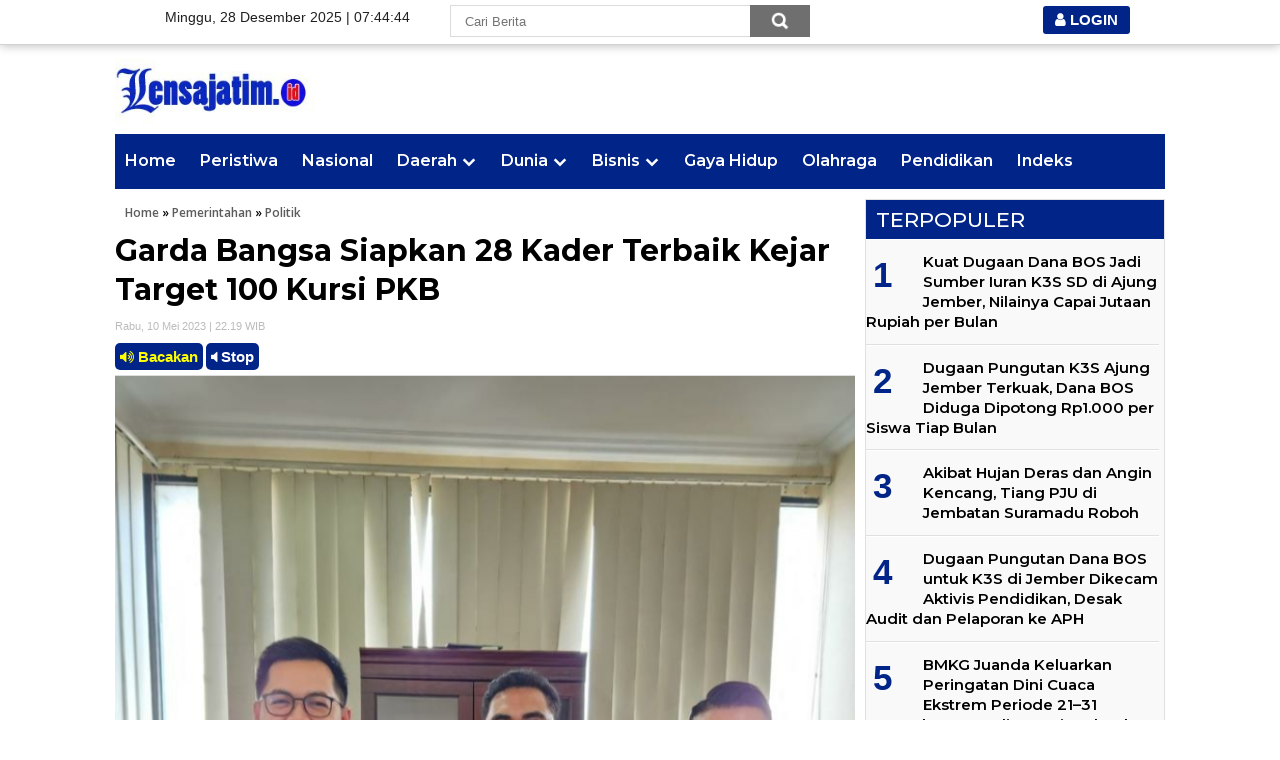

--- FILE ---
content_type: text/html; charset=UTF-8
request_url: https://www.lensajatim.id/2023/05/garda-bangsa-siapkan-28-kader-terbaik-kejar-target-100-kursi-pkb.html
body_size: 25341
content:
<!DOCTYPE html>
<HTML dir='ltr'>
<head>
<link href='https://www.blogger.com/static/v1/widgets/55013136-widget_css_bundle.css' rel='stylesheet' type='text/css'/>
<script async='async' crossorigin='anonymous' src='https://pagead2.googlesyndication.com/pagead/js/adsbygoogle.js?client=ca-pub-3838686064769524'></script>
  
<script type='text/javascript'>
var uri = window.location.toString();
if (uri.indexOf("%3D","%3D") > 0) {
  var clean_uri = uri.substring(0, uri.indexOf("%3D"));
    window.history.replaceState({}, document.title, clean_uri);
}
var uri = window.location.toString();
if (uri.indexOf("%3D%3D","%3D%3D") > 0) {
  var clean_uri = uri.substring(0, uri.indexOf("%3D%3D"));
    window.history.replaceState({}, document.title, clean_uri);
}
var uri = window.location.toString();
if (uri.indexOf("&m=1","&m=1") > 0) {
  var clean_uri = uri.substring(0, uri.indexOf("&m=1"));
    window.history.replaceState({}, document.title, clean_uri);
}
var uri = window.location.toString();
if (uri.indexOf("?m=1","?m=1") > 0) {
  var clean_uri = uri.substring(0, uri.indexOf("?m=1"));
    window.history.replaceState({}, document.title, clean_uri);
}
</script>




<meta charset='utf-8'/>
<meta content='width=device-width, initial-scale=1, maximum-scale=1' name='viewport'/>
<meta content='text/html; charset=UTF-8' http-equiv='Content-Type'/>
<meta content='blogger' name='generator'/>
<link href='https://www.lensajatim.id/favicon.ico' rel='icon' type='image/x-icon'/>
<link href='https://www.lensajatim.id/2023/05/garda-bangsa-siapkan-28-kader-terbaik-kejar-target-100-kursi-pkb.html' rel='canonical'/>
<link rel="alternate" type="application/atom+xml" title="Lensajatim.id - Atom" href="https://www.lensajatim.id/feeds/posts/default" />
<link rel="alternate" type="application/rss+xml" title="Lensajatim.id - RSS" href="https://www.lensajatim.id/feeds/posts/default?alt=rss" />
<link rel="service.post" type="application/atom+xml" title="Lensajatim.id - Atom" href="https://www.blogger.com/feeds/3912650053590779974/posts/default" />

<link rel="alternate" type="application/atom+xml" title="Lensajatim.id - Atom" href="https://www.lensajatim.id/feeds/5720201554609379535/comments/default" />
<!--Can't find substitution for tag [blog.ieCssRetrofitLinks]-->
<link href='https://blogger.googleusercontent.com/img/b/R29vZ2xl/AVvXsEhYQhTkFBZHRpIoggERXAbUY1_zcRgn6rCGQn0N4jBFq3iPRFRh15JcYjw3RqI90_2U_ez-mFMeWsEfJAlTKVExKtv0reHLR-uqMQCb9hz0hNURrXTq1UvW_zund37h3sqWGfwxImSjgU4oFtIkCoiWf0qmYLCPPsNW6vHyHkBjRrQ_o3eoeIlmWfZyig/s16000/IMG_20230510_221726.jpg' rel='image_src'/>
<meta content='https://www.lensajatim.id/2023/05/garda-bangsa-siapkan-28-kader-terbaik-kejar-target-100-kursi-pkb.html' property='og:url'/>
<meta content='Garda Bangsa Siapkan 28 Kader Terbaik Kejar Target 100 Kursi PKB' property='og:title'/>
<meta content='' property='og:description'/>
<meta content='https://blogger.googleusercontent.com/img/b/R29vZ2xl/AVvXsEhYQhTkFBZHRpIoggERXAbUY1_zcRgn6rCGQn0N4jBFq3iPRFRh15JcYjw3RqI90_2U_ez-mFMeWsEfJAlTKVExKtv0reHLR-uqMQCb9hz0hNURrXTq1UvW_zund37h3sqWGfwxImSjgU4oFtIkCoiWf0qmYLCPPsNW6vHyHkBjRrQ_o3eoeIlmWfZyig/w1200-h630-p-k-no-nu/IMG_20230510_221726.jpg' property='og:image'/>
<title>Garda Bangsa Siapkan 28 Kader Terbaik Kejar Target 100 Kursi PKB
</title>
<meta content='Garda Bangsa Siapkan 28 Kader Terbaik Kejar Target 100 Kursi PKB' property='og:title'/>
<meta content='https://www.lensajatim.id/2023/05/garda-bangsa-siapkan-28-kader-terbaik-kejar-target-100-kursi-pkb.html' property='og:url'/>
<meta content='article' property='og:type'/>
<meta content='Lensajatim.id' property='og:site_name'/>
<meta content='https://blogger.googleusercontent.com/img/b/R29vZ2xl/AVvXsEhYQhTkFBZHRpIoggERXAbUY1_zcRgn6rCGQn0N4jBFq3iPRFRh15JcYjw3RqI90_2U_ez-mFMeWsEfJAlTKVExKtv0reHLR-uqMQCb9hz0hNURrXTq1UvW_zund37h3sqWGfwxImSjgU4oFtIkCoiWf0qmYLCPPsNW6vHyHkBjRrQ_o3eoeIlmWfZyig/s16000/IMG_20230510_221726.jpg' property='og:image'/>
<meta content='1200' property='og:image:width'/>
<meta content='630' property='og:image:height'/>
<meta content='' name='og:description'/>
<meta content='app_id' property='fb:app_id'/>
<meta content='fb_admins' property='fb:admins'/>
<meta content='#002487' name='apple-mobile-web-app-status-bar-style'/>
<meta content='#002487' name='theme-color'/>
<meta content='yes' name='mobile-web-app-capable'/>
<meta content='yes' name='apple-mobile-web-app-capable'/>
<meta content='width=device-width, initial-scale=1, maximum-scale=1' name='viewport'/>
<link href='https://www.lensajatim.id/favicon.ico' rel='icon' sizes='72x72' type='image/x-icon'/>
<link href="//fonts.googleapis.com/css?family=Open+Sans:400,300,600,700" rel="stylesheet" type="text/css">
<link href='https://netdna.bootstrapcdn.com/font-awesome/4.7.0/css/font-awesome.min.css' rel='stylesheet' type='text/css'/>
<link href='https://fonts.googleapis.com/css?family=Montserrat:300,300i,400,400i,500,500i,600,600i,700,700i,800,800i,900,900i' rel='stylesheet'/>
<style id='page-skin-1' type='text/css'><!--
/* -----------------------------------------------
Template Style
Desain    : Taufik
Website   : https://www.indotema.com
----------------------------------------------- */
body#layout ul {display: none}
body#layout #sidebar1-wrapper {width:700px}
.quickedit{display:none}
#Image1 img{float:center; text-align:center; width:100%; height:auto;}
#Image2 img{float:center; text-align:center; width:100%; height:auto;}
#Image3 img{float:center;  text-align:center; width:100%; height:auto;}
#Image4 img{float:center; text-align:center; width:100%; height:auto;}
#Image5 img{float:center; text-align:center; width:100%; height:auto;}
#Image6 img{float:center; text-align:center; width:100%; height:auto;}
#Image7 img{float:center; text-align:center; width:100%; height:auto;}
#Image8 img{float:center; text-align:center; width:100%; height:auto; }
#Image9 img{float:center; text-align:center; width:100%; height:auto;}
#Image10 img{float:center; text-align:center; width:100%; height:auto;}
#navbar-iframe{height:0; visibility:hidden; display:none}
body{background:#fff; color:#444;font: normal 14px "Helvetica", Arial;text-align:center; margin:0;}
a:link{color:#333; text-decoration:none}
a:visited{color:#333; text-decoration:none}
a:hover{color:#949599; text-decoration:none}
a img{border-width:0}
img{max-width:100%; width:auto\9; height:auto}
header{line-height:0}
#header-wrapper{ width:1050px; margin:0 auto}
#header-inner{ background-position:center; margin-left:auto; margin-right:auto}
#header{float:left; width:250px; text-align:left; color:#666; margin:5px 0px}
#header2{float:right; width:728px; margin-right:0px; text-align:left; color:#555}
.header .widget, .header2 .widget{margin:0 auto; padding:8px 0px 0}
#header h1, #header p{line-height:1.em; font:normal normal 23px 'Open Sans',serif,sans-serif; text-transform:uppercase; font-weight:700; margin:0 auto; padding:0}
#header a{color:#0a2e56; text-decoration:none}
#header a:hover{color:#D20000}
#header .description{max-width:100%; text-transform:none; letter-spacing:.01em; line-height:0em; font:12px Arial; color:#666; margin:0 auto; padding:0 0px 0px}
#header img{margin-right:auto;  margin-left:auto}
#outer-wrapper{width:1050px;  text-align:left; margin:0px auto; padding-top:45px}
#main-wrapper{width:740px; float:right; word-wrap:break-word; overflow:hidden}
#sidebar-wrapper{width:300px; float:right; word-wrap:break-word; overflow:hidden; padding-top:10px}
#sidebar1-wrapper{width:250px; float:left; word-wrap:break-word; overflow:hidden;}
#kiritengah-wrapper{width:740px; float:left;overflow:hidden; word-wrap:break-word;  padding-top:10px}
#slide1-wrapper{display:block;}
#headline2{display:none}
.meta{margin:0 0 5px}
.meta a{color:#4265b9; font-size:11px}
.meta >span{padding-left:0px; margin-right:5px}
.meta >span:before{color:#4265b9}
.related-block{width:25%; float:left; position:relative}
.related-block .related-post-item{margin:0 10px 20px; height:220px; position:relative;  z-index:0}
.related-posts-4 {font-size: 15px!important;font-weight: 600!important;font-family: 'Montserrat', helvetica, arial, sans-serif;color: #000; line-height:1.2em; margin: 0 -10px;}
.post-body { font-size:17px; line-height:25px; font-weight:normal; padding:0; margin-top:10px; border-top:1px solid#dcdcdc }
.post-body a:link, .post-body a:visited { color:#0277bd; font-weight:bold }
.post-body .separator { overflow:hidden; margin-bottom:10px; }
.post-body .separator img { float:left; width:100%; height:auto; margin:0; vertical-align:middle }
table.tr-caption-container { width:100%; height:auto; padding:0; margin-bottom:20px }
table.tr-caption-container img { width:100%; height:auto; vertical-align:middle  }
td.tr-caption { padding:10px 15px; line-height:1.3; font-size:11px; color:#999; text-align:left!important }
.videokonten img { display:none }
.vidio-embed { width:100% }
.YOUTUBE-iframe-video { width:100%; }
.post-header.meta{font-size:11px; padding:0px}
@media only screen and (max-width:670px){
.post-body .separator { margin-left:-15px; margin-right:-15px }
table.tr-caption-container { width:auto; margin-left:-15px!important; margin-right:-15px!important }
}
@media only screen and (max-width:979px){
#outer-wrapper{width:768px;padding-top:5px}
#header{width:100% !important; float:left;}
#header2{float:none; width:100% !important; margin-right:0px; text-align:center; color:#555}
header{padding-left:5px;border-bottom:1px solid#dcdcdc;background:#fff; height:55px;}
.post-body iframe{max-width:100%}
#kiritengah-wrapper, #main-wrapper, #sidebar-wrapper, #header-wrapper,#sidebar1-wrapper,#sticky-sidebar{width:100%; float:left; padding:0}
#framebar_new{display:none}
.post-outer{padding:10px}
#header img{ float:left; width:190px; height:auto;  margin-top:-15px}
#HTML10,#HTML12{width:100% !important;max-width:100% !important;margin:0;}
.gambar img{width:100%!important}
#slide1-wrapper{display:none; }
#Image3{margin-top:8px}
#headline2{display:block !important;}
}
@media only screen and (max-width:767px){
#outer-wrapper{width:100%}
.entry-thumb img{width:90px !important; height:90px !important;}
.baru a:link, .baru a:visited{font-size: 15px!important;font-weight: 600!important;font-family: 'Montserrat', helvetica, arial, sans-serif;color: #000;}
.related-block {
width: 100%;
float: left;
position: relative;
}
.related-block .related-post-item {
margin: 0 10px 20px;
height: auto;
position: relative;
z-index: 0;
font-size: 16px!important;font-weight: 600!important;font-family: 'Montserrat', helvetica, arial, sans-serif; line-height:1.2em; color: #000;
}
}
#terbaru{border: 1px solid #e0e0e0;margin-bottom:20px}
.mobile #outer-wrapper, .mobile #header-wrapper,.mobile #kiritengah-wrapper, .mobile #main-wrapper, .mobile #sidebar-wrapper, .mobile #sidebar1-wrapper, .mobile #header, .mobile #header2{float:none; width:auto !important; max-width:480px !important; margin:0 auto}
.mobile .footer{margin-top:0px}
h2{line-height:1.4em; text-transform:none; color:#333; margin:.5em 0 .25em}
h3.date-header{text-transform:none; font:normal 12px Arial; color:#999; line-height:1.2em; margin:.1em 0}
.post{border:0px solid #c4c4c4; margin:0; padding:0px; background:#fff}
.post h1, .post h2{font-family: 'Montserrat', helvetica, arial, sans-serif;  font-size:30px; margin:5px 0px 5px;  line-height:1.3em;font-weight:500; letter-spacing:0px}
@media only screen and (max-width:767px){
.post h1, .post h2{font-family: 'Montserrat', helvetica, arial, sans-serif;  font-size:20px; margin:-5px 0px 5px;  line-height:1.3em;font-weight:500; letter-spacing:0px}
}
.post h1 a, .post h1 a:visited, .post h1 strong, .post h2 a, .post h2 a:visited, .post h2 strong{display:block; text-decoration:none; color:#333; display:block; text-decoration:none; color:#000; font-weight:700}
.post h1 strong, .post h1 a:hover, .post h2 strong, .post h2 a:hover{color:#002487}
.post-body{ border-top:1px solid #ddd; padding-top:0px; margin:2px 0 3px; font-weight:normal; font-size:17px; line-height:1.6em; font-family:Arial,sans-serif; color: #000; }
.post img{width:100%}
.post-body blockquote{line-height:1.3em}
.post-footer{color:#666; text-transform:none; letter-spacing:.01em; font:12px Arial; line-height:1.4em; margin:.75em 0}
.comment-link{margin-left:.1em}
.post blockquote{font:italic 14px Georgia; color:#000; letter-spacing:.001em; line-height:1em; float:left; margin:15px; padding:0}
.post blockquote p{margin:.75em 0}
.post-body ol,.post-body li{margin:15px !important;}
.post img, table.tr-caption-container{border:0px solid #ccc}
.tr-caption-container img{border:none; padding:0}
.clear{clear:both}
#blog-pager{clear:both; text-align:center; margin:0; padding:10px 0}
#blog-pager-older-link,#blog-pager-newer-link{float:none;margin:0;padding:0}
.feed-links{clear:both; line-height:2.5em}
.pagenavi{clear:both; margin:30px auto 0px; margin-bottom:10px; padding-top:15px !important; text-align:center; font:normal normal 15px 'Open Sans',serif,sans-serif; font-weight:600; padding:3px 0;border-top: solid 1px #2346a8;}
.kop h2, .sidebar h2, .terbaru h2, .terbaru1 h2{background-color:#002487; font-size:20px; font-family:"Din Bold",Arial,Helvetica,sans-serif; color:#fff; margin:0; padding:5px 0 5px 10px; text-shadow:0 1px 1px #fff}
.title_feed {
background-color:  #002487;
border-bottom: solid 2px #ffc000;
padding: 10px 10px 0;
position: relative;
z-index: 2;
transition: all 200ms linear 0s;
}
.t_lfl {
float: left;
padding: 7px 0px 6px;
margin-left: 7px;
display: inline-block;
border-bottom: solid 0px #fff;
color: #fff;
font-size: 16px;
font-weight: bold;
}
.clearfix {
clear: both !important;
height: 0 !important;
padding: 0;
float: none !important;
}
.t_lfs {
float: right;
border: none;
margin-bottom: 0;
height: auto;
position: absolute;
top: 3px;
right: 10px;
text-transform: uppercase;
font-size: 12px;
}
.sf-menu {
margin:0;
padding:0;
list-style:none;
float:left;
margin-bottom:1em
}
.sf-menu * {
margin:0;
padding:0;
list-style:none
}
.sf-menu li {
position:relative;
background:#ffc000;
white-space:nowrap;
*white-space:normal;
-webkit-transition:background .2s;
transition:background .2s
}
.sf-menu li:hover {
background:#FFBF00;
-webkit-transition:none;
transition:none
}
.sf-menu li:hover>ul {
display:block
}
.sf-menu ul {
position:absolute;
display:none;
top:100%;
left:0;
z-index:99;
box-shadow:2px 2px 6px rgba(0,0,0,0.0);
min-width:12em;
*width:12em
}
.sf-menu ul ul {
top:0;
left:100%
}
.sf-menu ul ul li {
background:#005cb2
}
.sf-menu ul li {
background:#004f99
}
.sf-menu ul li a {
border-top:1px solid #2866a0
}
.sf-menu>li {
float:left
}
.sf-menu li.sfHover {
background:#003567;
-webkit-transition:none;
transition:none
}
.sf-menu li.sfHover>ul {
display:block
}
.sf-menu a {
display:block;
position:relative;
border-left:0px solid #19538b;
border-right:0px solid #00417f;
padding:.75em 1em;
text-decoration:none;
zoom:1;
font-family:Arial, Helvetica, sans-serif;
font-size:13px;
font-weight:bold;
color:#fff !important
}
.more_news {
color: #000;
font-size: 15px;
font-weight:700;
text-transform: uppercase;
padding: 30px 0 0px !important;
}
.text-center {
text-align: center;
}
span.but_more:hover {
color: #ffc000;
padding: 30px;
background-color: #000;
}
span.but_more {
color: #000;
border: solid 0px #ffc000;
padding: 30px;
cursor: pointer;
}
h1, h2, h3, .sub_judul, .box_hl_new .label, .title_lh, .labdate, .t_lfl, .title_lr, .header_top, .box_hl_new .hl_kait a, .more_news, .footer, .date, .t_lfm, .subkanal_tl, .menu_idx, .inside_d, .hl_terkait, .num, .btn_more, .num_fokus, .num_fokus2, .title_bu, .list_feed .native a h2, .title_lr {
font-family: 'Montserrat', helvetica, arial, sans-serif;
}
.sidebar1 h2, .commentsfb h2{margin:20px 0 10px 0; border-bottom:1px solid #dcdcdc; padding-bottom:5px; font-family:'Montserrat', helvetica, arial, sans-serif; font-size:20px; min-height:24px}
.breadcrumbs{background-color:#fff; font:normal normal 12px 'Open Sans',serif,sans-serif; font-weight:600; color:#000;
margin:0; padding:5px 10px}
.breadcrumbs a:link, .breadcrumbs a:visited{color:#5c5c5c; padding:5px 0px 0px}
.sidebar{color:#666; line-height:1.3em; border-top:none; font:11px Arial}
.sidebar li{line-height:1.3em; margin:0 -10px 5px !important; padding:5px 0 4px; border-bottom:1px solid #c4c4c4; list-style:none}
.sidebar .widget{margin-bottom:15px; padding:0; border:1px solid #c4c4c4; background:#fff}
.sidebar .widget-content{margin:0 auto; padding:0 10px;}
.sidebar a:link, .sidebar a:visited{color:#333; text-decoration:none}
.sidebar li a:hover{color:#949599}
.sidebar ul{list-style:none; margin-bottom:-11px !important; margin:0px; padding:5px 0}
.sidebar-kiri {
}
.sidebar-kiri h2 span {
padding: 0 0px 7px;
display: inline-block;
border-bottom: solid 4px #fe8917;
font-size: 16px;font-weight: bold;
margin-left: 5px;
}
.sidebar-kiri h2{
color: #fff;
padding: 5px 10px 5px;
background-color: #002487;
display: block;
font-weight: 500;
text-transform: uppercase;
}
.sidebar-kiri h2 a {
float: right;
color: #fff !important;
font-size: 17px;
text-decoration: none;
display: inline-block;
margin: 1px 5px 0;
font-weight: normal;
}
.sidebar-kiri li {
margin: 0;
list-style: none;
border-top: solid 1px #fff;
border-bottom: solid 1px #e0e0e0;
min-height: 30px;
position: relative;
line-height:1.1em;
padding: 10px;text-indent: 0;
}
.sidebar-kiri li a:hover{color:#002487}
.sidebar-kiri ul{list-style:none; padding:0; margin:0}
.sidebar-kiri .widget{margin-bottom:15px; padding:0;     background-color: #f9f9f9;border: 1px solid #e0e0e0;}
.sidebar-kiri .widget-content{margin-bottom:-1px}
.sidebar-kiri a:link, .sidebar-kiri a:visited{font-size: 14px; line-height:1.2em; font-weight:600; font-family: 'Montserrat', helvetica, arial, sans-serif;color: #000;
}
.sidebar-kanan {
}
.sidebar-kanan h2 span {
padding: 0 0px 7px;
display: inline-block;
border-bottom: solid 4px #fe8917;
font-size: 17px;font-weight: bold;
margin-left: 5px;
}
.sidebar-kanan h2{
color: #fff;
padding: 5px 10px 5px;
background-color: #002487;
display: block;
font-weight: 500;
text-transform: uppercase;
}
.sidebar-kanan h2 a {
float: right;
color: #fff !important;
font-size: 20px;
text-decoration: none;
display: inline-block;
margin: 1px 5px 0;
font-weight: 500;
}
.sidebar-kanan li {
margin: 0;
list-style: none;
border-top: solid 1px #fff;
border-bottom: solid 1px #e0e0e0;
min-height: 30px;
position: relative;
line-height:1.2em;
padding: 10px;
font-weight: 500;
}
.sidebar-kanan li a:hover{color:#002487}
.sidebar-kanan ul{list-style:none; padding:0; margin:0}
.sidebar-kanan .widget{margin-bottom:15px; padding:0;     background-color: #f9f9f9;border: 1px solid #e0e0e0;}
.sidebar-kanan .widget-content{margin-bottom:-1px;}
.sidebar-kanan a:link, .sidebar-kanan a:visited{line-height:1.1em; font-weight:normal; font-size: 15px;font-weight:600;font-family: 'Montserrat', helvetica, arial, sans-serif;color: #000;
}
.baru a:link, .baru a:visited{font-weight: 600;
font-size: 22px;
line-height: 1.2em;font-family: 'Montserrat', helvetica, arial, sans-serif;color: #000;
}
div, dl, dt, dd, ul, ol, li, h1, h2, h3, h4, h5, h6, pre, form, fieldset, input, textarea, p, blockquote, th, td{margin:0; padding:0}
#Label1 li{float:left; width:95%}
.header-menu{z-index:999}
.post-info{background:transparent; margin:0 0 12px; color:#666; font-size:11px}
.post-info a{display:inline-block; color:#666}
.author-info, .time-info, .comment-info, .label-info, .review-info{margin-right:12px; display:inline}
.label-size-1, .label-size-2, .label-size-3, .label-size-4, .label-size-5{font-size:14px; font-weight:bold; color:#3a3a3a; filter:alpha(100); opacity:10}
.cloud-label-widget-content{text-align:left; margin:7px !important}
.label-size{display:block; float:left; margin:3px; line-height:1.2; background:#fff; border:1px solid#ccc; border-radius:5px !important}
.label-size a, .label-size span{display:inline-block; padding:5px 8px; color:#000}
.label-size a:hover, .label-size span:hover{color:#fff !important; background:#1b3682 !important}
.label-size:hover{color:#fff !important; background:#1b3682 !important}
.label-count{color:#fff !important; background:#1b3682 !important}
.terbaru1{font-size:15px;  font-family:Arial,sans-serif;  -webkit-font-smoothing:antialiased;  color:#000; border-top:none; padding-top:0px; background:none; margin:0px; text-align:leftl; line-height:1.5em}
.entry-excerpt{margin-top:10px}
.terbaru1 li{line-height:1.5em; margin:0; padding:10px 10px 5px; border-bottom:1px solid #c4c4c4}
.terbaru1 .widget-content{margin:0px; padding:0}
.terbaru1 a:link, .terbaru a:visited{font-size:20px; font-family:"Din Bold",Arial,Helvetica,sans-serif; font-weight:700; margin-bottom:5px; padding:0px 0px 3px 0px; line-height:27px; letter-spacing:0px; overflow:hidden}
.terbaru1 li a:hover{color:#949599 !important; text-decoration:none}
.terbaru1 ul{list-style:none; margin:0px 0px -1px 0px; padding:0px 0px 0px}
.terbaru1 .widget{margin-bottom:20px; padding:0; border:1px solid #c4c4c4; background:#fff}
.terbaru1 h5{color:#000; margin:0; padding:0}
.entry-thumb img{margin-bottom:5px; float:left; width:150px ; background:white; height:150px; margin-right:10px}
.entry-thumb2 img{margin-bottom:5px; float:left; width:100% !important; background:white; height:150px !important}
.entry-thumb3 img{margin-bottom:5px; float:left; width:100% !important; background:white; height:120px !important; margin-right:10px}
.entry-thumb4 img{margin-bottom:5px; float:left; width:70px !important; background:white; height:70px !important; margin-right:10px}
.post-footer, .feed-links{display:none}
.biru{background-color:#002487 !important;}
.biru li:hover{background:#0078E1}
.biru a:link, .biru a:visited, .biru li a:hover{color:#fff !important}
.num_fokus2 {
background-color:#ddd; color:#FFF; float:left; font:400 24px/50px UnitSlabPro-Light,"Times New Roman",Times,serif; height:50px; margin-right:8px; text-align:center; text-shadow:1px 1px 0px #555; width:40px
}
<b:if cond='data:PopularPosts.item-thumbnail'><img class='item-thumbnail' expr:alt='data:PopularPosts.title' height=' ' expr:src='resizeImage(data:PopularPosts.firstImageUrl, 300)' expr:title='data:post.title' width=' '/></b:if>
.PopularPosts .item-thumbnail, .PopularPosts img, .PopularPosts .item-snippet{display:none}
.PopularPosts a{background:none; color:#002487; 'Montserrat', helvetica, arial, sans-serif; line-height:1.2em; font-size:17px; text-align:left;font-weight: normal; }
.popular-posts ul{padding-right:5px; counter-reset:popcount}
.popular-posts ul li:before{counter-increment:popcount; content:counter(popcount); list-style-type:none; float:left; background:none; color:#002487; display:block; font-size:35px; 'Montserrat', helvetica, arial, sans-serif; font-weight:700; height:60px; line-height:45px; text-align:left; width:50px;margin-left:7px}
.popular-posts ul li{overflow:hidden;padding-left:10px; 'Montserrat', helvetica, arial, sans-serif; font-size:17px; line-height:1.2em; font-weight: normal;}
.meta_date{display:inline-block; margin-right:8px; font-size:11px !important; color:#666; margin:10px 10px 10px 0}
.meta_date1{display:inline-block; margin-right:8px; font-size:11px !important; color:#fff; margin:10px 10px 10px 0}
.meta_date:before, .meta_date1:before{content:"\f073"; font-family:FontAwesome; font-style:normal; font-weight:normal; text-decoration:inherit; padding-right:4px}
#msapoandie{width:99,7%; overflow:hidden; padding-bottom:15px}
#msapoandie h1{margin:3px; padding:3px 3px 0 10px; text-transform:none; margin-top:0; min-height:10px; margin-bottom:0px; font:normal normal 14px 'Open Sans',serif,sans-serif; font-weight:600; color:#333; text-decoration:none}
#msapoandie h1 a, #msapoandie h1 a:visited{color:#333}
#msapoandie h1 a:hover{color:#333}
#msapoandie{width:100%; overflow:hidden; margin-bottom:10px; margin-top:10px}
#msapoandie .col_msapoandie{width:145px; height:205px; float:left; padding:0px; border:0px solid #a3a3a3; margin:0 0 0 10px; text-align:left}
#msapoandie .col_msapoandie:hover{border:0px solid #f60; color:#333; text-decoration:none}
.play-button{background:url(https://blogger.googleusercontent.com/img/b/R29vZ2xl/AVvXsEhtEQWYKtqJAIBZPrZizuX_37p2y761BTN2yhBui_tE_bfF0jdfRm38Erqm5ssv9mOqR9jkOMwCz810EZnNAzz8CW-MjOV-iYijt-jZoXDFrVnCeztZgAkesFFf1dJFgxSkY0Or3B0bICiQ/s1600/play_button_red.png) no-repeat 65px 42px; cursor:pointer; height:160px; position:absolute; width:250px; filter:alpha(opacity=70); opacity:.7}
.play-button:hover{filter:alpha(opacity=40); opacity:.4}
#msapoandie .msapoandie_img{margin:0px; width:145px; height:120px; transition:all 400ms ease-in-out; -webkit-transition:all 400ms ease-in-out; -moz-transition:all 400ms ease-in-out; -o-transition:all 400ms ease-in-out; -ms-transition:all 400ms ease-in-out}
#msapoandie .msapoandie_img:hover{opacity:.7; filter:alpha(opacity=70); -moz-opacity:.7; -khtml-opacity:.7}
#msapoandie .posttitle{height:20px; border:0 none; line-height:8px; margin:-5px 0 5px}
#msapoandie .posttitle a{font:normal normal 14px 'Open Sans',serif,sans-serif; font-weight:600; color:#333; text-decoration:none}
#msapoandie .posttitle a:hover{color:#949599; text-decoration:none}
/*S:FOOTER*/
.footer{
background-color:#002487;
padding:25px 20px 10px 20px;
color:#d7d7d7;position:relative;margin-top:0px;
}
.foot1{
padding:0 0 10px;
margin-bottom:15px;
border-bottom:solid 1px #fff;
}
.foot3 div{ margin-bottom:40px; }
.foot2 div{ margin-top:7px; font-size: 12px;}
.foot2 a{padding:0 6px; color: #d7d7d7 !important;}
.foot3 a{padding:0 6px; color: #fff !important;}
.footer a{
color:#fff;
}
.footer a:hover {opacity: 0.7;}
.foot_menu {
font-size: 14px;
font-weight: bold;
}
.foot2 .dua {
text-align: center;
margin-top: -15px;
font-size: 11px;
/*border-left: 1px dotted #264cb6;
padding-left: 20px;*/
}
.share_bottom {
display: inline-block;
}
.share_bottom a {
width: 35px;
display: inline-block;
}
.share_bottom a img {
width: 100%;
}
.separate {
border-left: 1px solid #d7d7d7;
padding: 0 15px;
}
/*E:FOOTER*/
/*s:basic*/
.fl { float:left; }
.fr { float:right; }
.block {display: block;}
.inline {display: inline-block;}
/*e:basic*/
/*s:clearfix*/
.clearfix {
clear: both !important;
height: 0 !important;
padding: 0;
float: none !important;
}
.clearfix:after {
content: ".";
display: block;
height: 0;
clear: both !important;
visibility: hidden;
}
* html .clearfix { height: 1%; }  /* Clearfix IE6 */
*:first-child + html .clearfix {  min-height: 1px; } /* Clearfix IE7 */
/*e:clearfix*/
.pl5 {padding-left:5px;}
.pb5 { padding-bottom:5px;}
ul.about li{float:left; padding-right:10px; margin-right:10px; border-right:1px solid #dfdfdf; text-transform:uppercase; font-size:9px}
ul.about li:last-child{padding-right:0; margin-right:0; border-right:none}
ul.about li.rightcopy{float:right; padding-right:0; margin-right:0; border-right:none}
ul.about li a{color:#949599}
ul.about li a:hover{color:#333}
.index{float:right; font-weight:bold; font-family:Arial,Helvetica,sans-serif; font-size:25px !important; color:#fff !important; display:block; margin:4px 0px 0; padding:3px 10px; text-shadow:0 1px 1px #333}
.index a, .index a:visited{font-weight:bold !important; font-family:Arial,Helvetica,sans-serif !important; font-size:25px !important; color:#fff !important; text-transform:none}
.index a:hover{color:#ec1720 !important; text-decoration:none}
#toTop {text-decoration:none; position:fixed; bottom:50px; right:10px; z-index: 1000; overflow:hidden;
border-radius:50%; width:50px; height:50px; border:none; text-indent:100%; background:url(https://blogger.googleusercontent.com/img/b/R29vZ2xl/AVvXsEjHJi19JMrS1E0gT1guhc2fifRKSfpJ2Ax4dd3k4e6aP25FamW1jR4v_DEWfyr31sdis-g8QL7vnsKzvemiCK1nk-3FGNGpr6-f-EVH9RR29aaSw0vpUqkbAXHFUP91qaaxMVjcHRwcLgBP/s1600/totop.gif) no-repeat left top; }
#toTopHover { background:url(https://blogger.googleusercontent.com/img/b/R29vZ2xl/AVvXsEjHJi19JMrS1E0gT1guhc2fifRKSfpJ2Ax4dd3k4e6aP25FamW1jR4v_DEWfyr31sdis-g8QL7vnsKzvemiCK1nk-3FGNGpr6-f-EVH9RR29aaSw0vpUqkbAXHFUP91qaaxMVjcHRwcLgBP/s1600/totop.gif) no-repeat left bottom; width:50px; height:50px; display:block; overflow:hidden; float:left; opacity: 0; -moz-opacity: 0; filter:alpha(opacity=0); }
#toTop:active, #toTop:focus { outline:none; }
#framebar_new{height:45px;background:rgba(255,255,255,.97);border-bottom:1px solid #d3d3d3;-webkit-box-shadow:0 0 10px 0 rgba(0,0,0,.3);-moz-box-shadow:0 0 10px 0 rgba(0,0,0,.3);box-shadow:0 0 10px 0 rgba(0,0,0,.3);width:100%;position:fixed;top:0;z-index:9999;font-family:helvetica,arial;font-size:14px;color:#212121;text-align:center}
.new_container{width:980px;margin:0 auto;position:relative}
#framebar_new .ico_detik{padding:5px 0px 5px 15px;border-right:0px solid #f1f1f1;height:35px;display:inline-block;background-image:url();background-repeat:no-repeat;background-position:center right;cursor:pointer;float:left;background-size:25px}
#framebar_new .new_search{background-color:#fff;margin:0 auto;padding:0;float:left;position:absolute;width:390px;left:300px}#framebar_new .new_search form{margin:5px 0 0;padding:0;overflow:hidden;border:0 solid #dbdbdb;height:34px}#framebar_new .new_search form .text{float:left;width:300px;padding:0 14px;font-size:13px;font-family:helvetica,arial;color:#2e2e2e;border:1px solid #dbdbdb;top:0;margin:0;height:32px;background:#fff;border-right:0}#framebar_new .new_search form input{float:left;border-radius:0;margin:0}#framebar_new .new_search form .text:focus{outline:0;border-color:#999}
#framebar_new .new_search form .btn_s{background-color:#6f6f6f;border:0;background-image:url(https://cdn.detik.net.id/libs/dc/v1/image/frb_search.png);background-repeat:no-repeat;background-position:center;width:60px;height:32px;background-size:20px;cursor:pointer}
#framebar_new .active,#framebar_new .ico_detik:hover,#framebar_new .login_area .fm_notif .active,#framebar_new .login_area .fm_notif:hover,#framebar_new .login_area .fm_user .active,#framebar_new .login_area .fm_user:hover{background-color:#f3f3f3}#framebar_new .ico_detik img{height:30px;padding-top:3px}
#framebar_new .login_area{float:right;padding:0 0 0 14px;display:inline-block}#framebar_new .login_area .masuk{background-color:#002487;color:#fff;border-radius:3px;padding:2px 12px;text-decoration:none;font-size:15px;font-weight:700;margin-top:6px;display:inline-block}#framebar_new .login_area .masuk:hover{background-color:#E10000}#framebar_new .login_area .daftar{padding:8px 0px;text-decoration:none;color:#5c5c5c;font-size:13px;margin-top:6px;display:inline-block}#framebar_new .login_area .fm_notif,#framebar_new .login_area .fm_user{padding:10px 10px 0;border-left:1px solid #f1f1f1;height:35px;float:left;position:relative;cursor:pointer;width:30px}#framebar_new .login_area .fm_user{background-image:url(https://cdn.detik.net.id/libs/dc/v1/image/frb_arrow_down.png);background-repeat:no-repeat;background-position:right center;background-size:20px}#framebar_new .login_area .fm_notif img{height:25px}#framebar_new .login_area .fm_notif span{display:inline-block;position:absolute;text-align:center;font-size:8px;background:red;color:#fff;border-radius:50px;width:16px;height:12px;top:5px;right:5px;font-weight:700;padding-top:4px}#framebar_new .login_area .fm_user{width:170px;padding:5px;height:35px;font-size:11px;line-height:35px;display:inline-block;color:#555;text-align:left}#framebar_new .login_area .fm_user .pic{width:35px;height:35px;background-size:cover;float:left;background-color:#e6e6e6;margin-right:10px}#framebar_new .login_area .fm_user .name{line-height:normal;vertical-align:middle;display:inline-block;width:100px}
@viewport{width:device-width}
@-ms-viewport{width:device-width}*{box-sizing:border-box}
html{font-size:62.5%}
body{font-size:1.4rem;line-height:2.4rem}
.nav-lock-scroll{overflow:hidden}
.nav{display:none;position:fixed;top:0px;bottom:0;left:0;right:0;z-index:900;overflow-x:hidden;overflow-y:auto}
.nav ul{display:block;position:relative;zoom:1;list-style-type:none;margin:0;padding:0}
.nav a,.nav a:active,.nav a:hover,.nav a:visited{display:block;position:relative}
@media only screen and (min-width:960px){
.nav{display:block;position:relative;bottom:auto;overflow:visible}
.nav li{position:relative;white-space:nowrap}
.nav>ul>li{display:inline-block}
.nav ul{display:block}.nav ul ul{display:none;position:absolute;top:100%;left:0;z-index:901}
.nav ul ul ul{top:5px;left:95%;z-index:902}
.nav ul ul ul ul{z-index:903}
.nav ul ul ul ul ul{z-index:904}
.nav ul ul li.nav-left>ul{left:auto;right:95%}
.nav-no-js .nav li:hover>ul{display:block}
}
@media only screen and (max-width:959px){
.nav-no-js .nav-button:hover+.nav,.nav-no-js .nav-button:hover+.nav+.nav-close,.nav-no-js .nav:hover,.nav-no-js .nav:hover+.nav-close{display:block}
}
@font-face{font-family:icon-font;src:url(https://codezero-be.github.io/responsive-nav/fonts/icon-font.eot);src:url(https://codezero-be.github.io/responsive-nav/fonts/icon-font.eot?#iefix) format('eot'),url(https://codezero-be.github.io/responsive-nav/fonts/icon-font.woff) format('woff'),url(https://codezero-be.github.io/responsive-nav/fonts/icon-font.ttf) format('truetype'),url(https://codezero-be.github.io/responsive-nav/fonts/icon-font.svg#icon-font) format('svg')}
.icon-desktop:before,.icon-menu-close:before,.icon-menu:before,.icon-mobile:before,.icon-submenu-down:before,.icon-submenu-right:before,.icon-world:before,.nav .nav-submenu>a:after,.nav-button:before,.nav-close:before,.nav>ul>.nav-submenu>a:after,header h1:before{font-family:icon-font;-webkit-font-smoothing:antialiased;-moz-osx-font-smoothing:grayscale;font-style:normal;font-variant:normal;font-weight:normal;text-decoration:none;text-transform:none;vertical-align:top}
.icon-desktop:before{content:"\E001"}
.icon-menu-close:before{content:"\E002"}
.icon-menu:before{content:"\E003"}
.icon-mobile:before{content:"\E004"}
.icon-submenu-down:before{content:"\E005"}
.icon-submenu-right:before{content:"\E006"}
.icon-world:before{content:"\E007"}
body{padding-top:4.4rem}
header{display:block;position:fixed;top:0;left:0;right:0;z-index:901;line-height:4.4rem;color:#e10000}
header h1{margin:0;font-size:1.7rem;line-height:4.4rem}
header h1:before{content:"\E004";margin-right:10px}
.nav-button,.nav-close{position:fixed; top:5px;width:2.4rem;height:4.4rem;overflow:hidden;z-index:10000;cursor:pointer;text-decoration:none;line-height:4.4rem;background:#fff;color:#002487}
.nav-button:before,.nav-close:before{display:block;text-align:center}
.nav-button{display:block;right:1rem;font-size:2.7rem}
.nav-button:before{content:"\E003"}
.nav-close{display:none;right:4rem;font-size:2.9rem}
.nav-close:before{content:"\E002"}
.nav{padding-top:5.4rem;line-height:5.4rem;background: #002487;
border-bottom: solid 0px #002487;color:#fff;font-size: 16px;
font-weight: 600;    font-family: 'Montserrat', helvetica, arial, sans-serif;
}
.nav ul{border-radius:0 0 0px 0px;background:#002487}
.nav ul ul{background:#2f2722}
.nav ul ul ul{background:#382f29}
.nav ul ul ul ul{background:#40362f}
.nav ul ul ul ul ul{background:#493e36}
.nav li{border-top:1px solid #59544F;cursor:pointer}
.nav li.nav-active>a,.nav li:hover>a{color:#000;background:#FFBF00}
.nav .nav-submenu>ul{margin-left:10px}
.nav .nav-submenu>a{padding-right:30px!important}
.nav a,.nav a:active,.nav a:hover,.nav a:visited{border-radius:0px;padding:0 10px 1px;color:#fff;text-decoration:none}
.nav .nav-submenu>a:after{position:absolute;display:block;right:10px;top:1px;content:"\E005"}
@media only screen and (min-width:960px){
body{padding:0!important}
header{position:relative}header h1:before{content:"\E001"}
.nav-button{display:none}
.nav{padding:0!important}.nav>ul>li{border-top:none}
.nav li>ul{box-shadow:0 0 5px 0 rgba(0,0,0,.75)}
.nav ul ul ul{border-radius:0 0px 0px}.nav ul ul ul li:first-child{border-top:none}
.nav .nav-left>ul{border-radius:0px 0 0px 0px}.nav .nav-submenu li{min-width:110px}
.nav .nav-submenu>ul{margin:0}.nav>ul>.nav-submenu>a:after{content:"\E005"}
.nav .nav-submenu>a:after{content:"\E006"}}
.postbox{width:740px}
.postbox h2{font-family: 'Montserrat', helvetica, arial, sans-serif;font-weight: bold;
font-size: 32px;
line-height: 120%; padding:10px; color:#fff; display:block; text-decoration:none}
.postbox h2 a, .postbox h2 a:visited{color:#fff;}
.postbox ul li{font-family: 'Montserrat', helvetica, arial, sans-serif; font-size:15px; line-height:1.3em;padding:5px}
.boxcont{padding:10px; font-weight:600; color:#fff; line-height:1.3em; padding-bottom:10px; font:normal normal 15px &#39;Open Sans&#39;,serif,Sans-serif !important}
.boxcont h5{color:#fff; margin:0; padding:0 5px}
.more{font:bold 15px CartoGothic,Arial,Helvetica,sans-serif; color:#fff; line-height:1.3em; display:block; text-decoration:underline; padding: 10px 0 5px;}
.postbox ul li a:hover{color:#FFD900}
.postbox .thumb{float:left; margin:10px 30px 20px 10px; background:#fff;  padding:7px 7px 0 }
.thumb img{width:450px; height:300px}
.postbox ul li a, .postbox ul li a:visited{color:#fff}
.postbox ul li a:hover,
.postbox h2 a:hover{color:#FFD900; text-decoration:none}
.postbox ul{padding:0}
#slide1-wrapper{background-color:#1b3682; repeat scroll 0 0; padding-top:0px; width:740px; float:left; word-wrap:break-word; overflow:hidden; margin-bottom:15px}
.bok{margin-left:300px}
#HTML10{width:100%;max-width:250px;margin:0;}
#HTML12{width:100%;max-width:300px;margin:0;}
.sompret-wrapper{float:right; position:relative; padding-right:10px}
.sompret{background:#002487; overflow:hidden; position:relative; width:298px; height:200px}
.image_reel{position:absolute; top:0; left:0}
.image_reel img{overflow:hidden; float:left; width:298px; height:145px}
.paging{background:#000; padding:10px 0 15px; text-align:center; z-index:100}
.paging a{text-indent:-9999px; background:url(https://blogger.googleusercontent.com/img/b/R29vZ2xl/AVvXsEgTCUczk0ACtGeZbYLb3QpT16d9ZMdOBNEtyqQyXdZ0otO4ogMT0ZiRMYD-1nZXV1Iptvg5J0NwEoQN95zu-UJjTiq8gp-hDdJ62zF2tpQMc5qMiJCFHeLotTRwZC4H4_5YlwBttdnw2wk/s1600/slider_item_active.png) no-repeat center; width:10px; height:10px; display:inline-block; margin:2px; border:none; outline:none}
.paging a.active{background:url(https://blogger.googleusercontent.com/img/b/R29vZ2xl/AVvXsEhqAZPykxfh2fO1P58WIXhDocdVA6Ttdvki5nvUdHtIrSMqQUZ50hVxScMF8bnCNwfaTTopBq5m9ZGXCbf3pa_aNAPq8nSkEaDOpdXwf0vpBsLLgIivqAWfYUed8zH6Nk3LSTqWzz1ClF8/s1600/slider_item.png) no-repeat center; border:none; outline:none}
.paging a:hover{font-weight:bold; border:none; outline:none}
.crott{width:280px;display:none;position:absolute; bottom:0; left:0; z-index:101; background:#000; padding:5px 10px 0}
.crott a,.crott a:link{color:#fff !important; font:16px; font-weight:normal !important}
.crott p{color:#fff !important; font:12px; font-weight:normal !important}
.sapowidget2_area_title {
position: relative;
margin: -20px 10px 1px;
background: #f9f9f9;;
padding: 10px;
}
.sapowidget2_title {
font-size: 18px;
font-weight: 300;
line-height: 1.2;
color: #000;
margin: 0 0 10px;
}
.sapowidget2-1_title {
font-size: 20px;
font-weight: 300;
line-height: 1.2;
color: #000;
margin: 0 0 10px;
}
.sapowidget2-mobile{background: #002487;}
.sapowidget2-mobile_area_title {
position: relative;
margin: 0px 0px 2px;
background: #002487;
padding: 10px 10px 15px;
}
.sapowidget2-mobile_title a {font-family: 'Montserrat', helvetica, arial, sans-serif;
font-size: 18px;
font-weight: bold;
line-height: 1.3em;
color: #FFF;
margin: 0;
}
.sapowidget2-mobile_title a:hover{
color: #fff
}
.duakolom-wrapper{width:50%; float:left; position:relative}
.duakolom-wrapper .duakolom{margin:0 15px 20px; position:relative; z-index:0}
.gambarnya img {
float: left;
margin-right: 10px;
}
.block-gambarnya {
float: left;margin-bottom:20px;width: 100%;
}
@media only screen and (max-width:979px){
}
div.clear {
clear: both;
height: 0px;
}
#bagikan{float:left;}
.bagikan{position:relative;text-align:left}
.bagikan a{font-size:18px;line-height:35px;list-style:none;display:inline-block;text-align:center;height:35px;width:35px;margin-right:5px;margin-bottom:3px;border-radius:5PX}
#bagikan .bagikan a{margin-right:3px;color:#fff}
.bagikan a.facebook{background-color:#4265b9}
.bagikan a.twitter{background-color:#55ACEE}
.bagikan a.googleplus{background-color:#d62408}
.bagikan a.pinterest{background-color:#c31e26}
.bagikan a.whatsapp{background-color:#25d266}
.bagikan a.telegram{background-color:#508BA9}
/* Subscribe Box */
#subscribe-css{position:relative;padding:20px 0;background:#003687;overflow:hidden;border-top:5px solid #0088FF;}
.subscribe-wrapper{color:#fff;font-size:16px;line-height:normal;margin:0;text-align:center;text-transform:none;font-weight:400;width:100%}
.subscribe-form{clear:both;display:block;overflow:hidden}
form.subscribe-form{clear:both;display:block;margin:0;width:auto;overflow:hidden}
.subscribe-css-email-field{background:#dcdcdc;color:#000;margin:10px 0;padding:15px 20px;width:35%;border:0}
.subscribe-css-email-button{background:#0088FF;color:#fff;cursor:pointer;font-weight:700;padding:14px 30px;margin-left:15px;text-transform:none;font-size:16px;border:0;border-radius:0px;transition:all .6s}
.subscribe-css-email-button:hover{background:#0088FF;}
#subscribe-css p.subscribe-note{margin:16px;text-align:center;color:#FFF;font-size:180%;font-weight:400;line-height:normal;}
#subscribe-css p.subscribe-note span {position:relative;overflow:hidden;font-weight:700;transition:all .5s}
#subscribe-css p.subscribe-note span.itatu {font-weight:400;font-style:italic;color:#0088FF}
#subscribe-css p.subscribe-note span.itatu:before,#subscribe-css p.subscribe-note span.itatu:after{display:none}
#subscribe-css p.subscribe-note span:before{content:'';position:absolute;bottom:-2px;left:0;width:0;height:3px;margin:10px 0 0;background:#b40404;transition:all .5s}
#subscribe-css:hover p.subscribe-note span:before{width:100%;}
.mobile #subscribe-css{margin-left:-6px; margin-right:-6px}
/* Tombol Share dengan CSS */
#share-this{border-top:0px  solid#f1f1f1; width:100%; display:inline-block; overflow:hidden; margin-top:2px; text-align:center}
#share-this a{width:40px; height:40px; float:left; color:#fff; padding:0px; text-align:center; margin:0px 5px 0 0; line-height:35px; border-radius:5px;}
.shareit {font:normal normal 14px roboto, 'Open Sans',serif,sans-serif; font-weight:700; color:#464646; float:left;
padding:8px 3px 6px 0 }
#share-this a.this-fb{background:#395796;border-bottom:0px solid #0e2e6e}
#share-this a.this-tw{background:#4cb0ea;border-bottom:0px solid #3397db}
#share-this a.this-gp{background:#bb0202;border-bottom:0px solid #a20606}
#share-this a.this-wa{background:#006946;border-bottom:0px solid #4dc247}
#share-this a.this-tel{background: #508BA9;border-bottom:0px solid #000080}
#share-this a.this-line{background:#00c300;border-bottom:0px solid #00c300}
#share-this a.this-fb:hover {background:#0e2e6e}
#share-this a.this-tw:hover{background:#3397db}
#share-this a.this-gp:hover {background:#a20606}
#share-this a.this-wa:hover {background:#006946}
#share-this a.this-tel:hover {background:#808080}
#share-this a.this-line:hover {background:#00c300}
#share-this i{ float:center; margin-top:10px; font-size: 20px;}
/* Search Box */
#search-box {position:relative; float:center;  width: 300px; margin-top:10px; margin-left:0px; margin-bottom:10px;}
#search-form {height: 40px;border: 1px solid #dcdcdc;-webkit-border-radius: 0px;-moz-border-radius: 0px;border-radius: 0px;background-color:#ffff;overflow: hidden;}#search-text {font-size: 14px;color: #ddd;border-width: 0;background: transparent;}#search-box input[type="text"]{width: 100%;padding: 5px 0 5px 1em;color: #acacac;outline: none;}#search-button {position: absolute;top: 0;right: 0;height: 40px;width: 40px;font-size: 14px;color: #fff;text-align:left;line-height: 40px;border-width: 0;background-color: #e10000;-webkit-border-radius: 0px 0px 0px 0px;-moz-border-radius: 0px 0px 0px 0px; border-radius: 0px 0px 0px 0px;cursor: pointer;}
#search-box i {float:center; margin-top: 5px; }
/* Related Post Style 2 */
.related-simplify{position:relative;padding:20px 12px 12px 12px;margin:32px auto 24px auto;width:93%;border:4px double rgba(0,0,0,0.2)}
.related-simplify h4{background:#fff;padding:8px 10px;position:absolute;margin:0;font-size:17px;font-weight:700;color:#000;top:-21px;left:2.5%}
.related-simplify ul{margin:0;padding:0}
.related-simplify ul li{position:relative;list-style:none;padding:9px 0;margin:auto;line-height:1.4em;transition:all .3s}
.related-simplify ul li:before{content:'\f0c8';font-family:fontawesome;position:absolute;margin:0 5px 0 2px;color:rgba(0,0,0,0.5);overflow:hidden;font-size:60%;left:10px;transition:all .3s}
.related-simplify ul li:hover:before{content:'\f0c8';font-family:fontawesome;color:#0383d9;}
.related-simplify a{color:#000;font-size:14px;margin:0 0 0 30px;}
.related-simplify a:hover{color:#0383d9;}
.related-simplify ul li:nth-child(n+4) {display:none;}
@media only screen and (max-width:768px){
.related-simplify{padding:15px 0 10px 0;width:100%;border:2px solid #e74c3c;border-left:0;border-right:0}
.related-simplify h4{color:#e74c3c;padding:8px;font-size:15px;top:-18px;left:3.5%}
.related-simplify a{font-size:14px;margin:0}.related-simplify a:hover{color:#e74c3c}
.related-simplify ul li{padding:5px 0}
.related-simplify ul li:before,.related-simplify ul li:hover:before{display:none}}

--></style>
<style>
#main-wrapper{width:740px;}


@media only screen and (max-width:979px){
#main-wrapper{width:100%; float:left; padding:0}

}
</style>
<style type='text/css'>.pagenavi2{display:block}
.pagenavi{padding:30px 0 !important;}
.pagenavi span, .pagenavi a{padding:3px 7px; margin-right:5px; background:#FFB300; color:#fff}
.pagenavi a:visited{color:#fff}
.pagenavi a:hover, .pagenavi .current{background:#0078E1; color:#fff; text-decoration:none}
.pagenavi .current{padding:-1px 3px; margin:0 10px}
.pagenavi .pages, .pagenavi .current{color:#fff}
.pagenavi .pages{border:none}
</style>
<style type='text/css'>
.related-posts-container{margin:55px 0px;}.related-posts-container h4{font-size:20px;margin-bottom:20px;font-weight: bold; font-family: 'Montserrat', helvetica, arial, sans-serif;color: #000;}.related-posts-container ul,.related-posts-container ul li{list-style: none;margin: 0;padding: 0;}.related-posts-container ul li a{text-transform:capitalize !important;font:bold 15px 'Open Sans', sans-serif;outline: 0;}.related-snippets{margin-top:5px;font:italic 12px 'Open Sans', sans-serif;}.related-posts-1 li{list-style:inside none disc !important;}.related-posts-1 li,.related-posts-2 li{border-top:1px solid rgba(0,0,0,0.04);padding:0.8em 0 !important;}.related-posts-1 li:first-child,.related-posts-2 li:first-child{border-top:medium none;}li.related-post-item{margin:0 3% 3% 0 !important;width:22.7%;float:left;list-style:none;position:relative;}li.related-post-item:last-child{margin:0 0 2% !important;}.related-thumb-large{width:100%;height:auto;border:none;margin:0px auto 10px;padding:0 !important;}.related-posts-8 li .related-title,.related-posts-9 li .related-title,.related-posts-9 li .related-snippets{padding-left:74px;}.related-posts-8 li:nth-child(even),.related-posts-9 li:nth-child(even){margin:0 0 4% !important;}.related-posts-8 li,.related-posts-9 li{background-color:#ffffff;box-shadow:0 0 4px rgba(180, 180, 180, 0.55);width:42% !important;float:left;margin:0 4% 4% 0 !important;padding:3% !important;}.related-thumb{float:left;height:64px;margin-right:10px;object-fit:cover;width:64px;}.related-posts-6 li,.related-posts-6 a{line-height:0 !important;}.related-posts-6 .related-thumb-large{margin-bottom:0;}.related-posts-7 li.related-post-item{margin:0 !important;width:25% !important;}.related-wrapper{position:absolute;left:0px;right:0;top:0px;bottom:0;margin:0 auto;z-index:4;background:rgba(77,77,77,0.2);}.related-wrapper-inner{position:relative;height:100%;z-index:99;width:100%;display:table;vertical-align:middle;text-align:center;-moz-box-sizing:border-box;-webkit-box-sizing:border-box;box-sizing:border-box;}.related-wrapper .related-title{vertical-align:middle;display:table-cell;color:#ffffff;font:bold 16px 'Open Sans', sans-serif;padding:0 20px;}.related-date{margin-top:5px;font:italic 0px 'Open Sans', sans-serif;color:#999999;}
</style>
<script src="//ajax.googleapis.com/ajax/libs/jquery/1.8.3/jquery.min.js" type="text/javascript"></script>
<script type='text/javascript'>
//<![CDATA[
function showrecentposts3(json) {
    
    for (var i = 0; i < numposts4; i++) {
        var entry = json.feed.entry[i];
        var posttitle = entry.title.$t;

        var posturl;
        if (i == json.feed.entry.length) break;
        for (var k = 1; k < entry.link.length; k++) {
            if (entry.link[k].rel == 'replies' && entry.link[k].type == 'text/html') {
                var commenttext = entry.link[k].title;
                var commenturl = entry.link[k].href;
            }
            if (entry.link[k].rel == 'alternate') {
                posturl = entry.link[k].href;
                break;
            }
        }
        var thumburl2;	
        try {
            thumburl2 = entry.media$thumbnail.url.replace("/s72-c/","/w"+thumb_width07+"-h"+thumb_height07+"-c/");
        } catch (error) {
            s = entry.content.$t;
            a = s.indexOf("<img");
            b = s.indexOf("src=\"", a);
            c = s.indexOf("\"", b + 5);
            d = s.substr(b + 5, c - b - 5);
            if ((a != -1) && (b != -1) && (c != -1) && (d != "")) {
                thumburl2 = d;
            } else thumburl2 = no_thumb2;
        }
        var postdate = entry.published.$t;
        var cdyear = postdate.substring(0, 4);
        var cdmonth = postdate.substring(5, 7);
        var cdday = postdate.substring(8, 10);
		if (showpostthumbnails2 == true)

document.write('<div class="contentdiv">');

		
            document.write('<a href="'+posturl+'"><img width="' + thumb_width07 + '" height="' + thumb_height07 + '" class="alignnone" src="' + thumburl2 + '"/></a>');


		document.write('<div class="sliderPostInfo"><div class="featuredTitle"><a href="'+posturl+'">'+posttitle+'</a></div></div>');


document.write('</div>');
    }
  
}


function showrecentposts1(json) {

document.write('<div class="sapowidget1">');
    for (var i = 0; i < numposts6; i++) {
        var entry = json.feed.entry[i];
        var posttitle = entry.title.$t;

        var posturl;
        if (i == json.feed.entry.length) break;
        for (var k = 1; k < entry.link.length; k++) {
            if (entry.link[k].rel == 'replies' && entry.link[k].type == 'text/html') {
                var commenttext = entry.link[k].title;
                var commenturl = entry.link[k].href;
            }
            if (entry.link[k].rel == 'alternate') {
                posturl = entry.link[k].href;
                break;
            }
        }
        var thumburl2;	
        try {
            thumburl2 = entry.media$thumbnail.url.replace("/s72-c/","/w"+thumb_width3+"-h"+thumb_height3+"-c/");
        } catch (error) {
            s = entry.content.$t;
            a = s.indexOf("<img");
            b = s.indexOf("src=\"", a);
            c = s.indexOf("\"", b + 5);
            d = s.substr(b + 5, c - b - 5);
            if ((a != -1) && (b != -1) && (c != -1) && (d != "")) {
                thumburl2 = d;
            } else thumburl2 = no_thumb2;
        }
        var postdate = entry.published.$t;
        var cdyear = postdate.substring(0, 4);
        var cdmonth = postdate.substring(5, 7);
        var cdday = postdate.substring(8, 10);
		if (showpostthumbnails2 == true)
document.write('<div class="sapowidget1-outer">');
document.write('<div class="sapowidget1">');
            document.write('<div class="gambar"><a href="' + posturl + '"><img width="' + thumb_width3 + '" height="' + thumb_height3 + '" alt="' + posttitle + '" src="' + thumburl2 + '"/></a></div>');
		
		document.write('<div class="sapowidget1_area_title"><div class="sapowidget1_title"><a href="' + posturl + '" target ="_top">' + posttitle + '</a></div></div>');
document.write('</div>');
document.write('</div>');
    }
document.write("</div>")
}




function showrecentposts2(json) {

document.write('<div class="sapowidget2">');
    for (var i = 0; i < numposts1; i++) {
        var entry = json.feed.entry[i];
        var posttitle = entry.title.$t;

        var posturl;
        if (i == json.feed.entry.length) break;
        for (var k = 1; k < entry.link.length; k++) {
            if (entry.link[k].rel == 'replies' && entry.link[k].type == 'text/html') {
                var commenttext = entry.link[k].title;
                var commenturl = entry.link[k].href;
            }
            if (entry.link[k].rel == 'alternate') {
                posturl = entry.link[k].href;
                break;
            }
        }
        var thumburl2;	
        try {
            thumburl2 = entry.media$thumbnail.url.replace("/s72-c/","/w"+thumb_width05+"-h"+thumb_height05+"-c/");
        } catch (error) {
            s = entry.content.$t;
            a = s.indexOf("<img");
            b = s.indexOf("src=\"", a);
            c = s.indexOf("\"", b + 5);
            d = s.substr(b + 5, c - b - 5);
            if ((a != -1) && (b != -1) && (c != -1) && (d != "")) {
                thumburl2 = d;
            } else thumburl2 = no_thumb2;
        }
        var postdate = entry.published.$t;
        var cdyear = postdate.substring(0, 4);
        var cdmonth = postdate.substring(5, 7);
        var cdday = postdate.substring(8, 10);
		if (showpostthumbnails2 == true)
document.write('<div class="sapowidget2-kiri-outer">');
document.write('<div class="sapowidget2">');
            document.write('<div class="gambar"><a href="' + posturl + '"><img width="' + thumb_width05 + '" height="' + thumb_height05 + '" alt="' + posttitle + '" src="' + thumburl2 + '"/></a></div>');
		
		document.write('<div class="sapowidget2_area_title"><div class="sapowidget2-1_title"><a href="' + posturl + '" target ="_top">' + posttitle + '</a></div></div>');
document.write('</div>');
document.write('</div>');
    }


    for (var i = 1; i < numposts3; i++) {
        var entry = json.feed.entry[i];
        var posttitle = entry.title.$t;

        var posturl;
        if (i == json.feed.entry.length) break;
        for (var k = 1; k < entry.link.length; k++) {
            if (entry.link[k].rel == 'replies' && entry.link[k].type == 'text/html') {
                var commenttext = entry.link[k].title;
                var commenturl = entry.link[k].href;
            }
            if (entry.link[k].rel == 'alternate') {
                posturl = entry.link[k].href;
                break;
            }
        }
        var thumburl2;	
        try {
            thumburl2 = entry.media$thumbnail.url.replace("/s72-c/","/w"+thumb_width3+"-h"+thumb_height3+"-c/");
        } catch (error) {
            s = entry.content.$t;
            a = s.indexOf("<img");
            b = s.indexOf("src=\"", a);
            c = s.indexOf("\"", b + 5);
            d = s.substr(b + 5, c - b - 5);
            if ((a != -1) && (b != -1) && (c != -1) && (d != "")) {
                thumburl2 = d;
            } else thumburl2 = no_thumb2;
        }
        var postdate = entry.published.$t;
        var cdyear = postdate.substring(0, 4);
        var cdmonth = postdate.substring(5, 7);
        var cdday = postdate.substring(8, 10);
		if (showpostthumbnails2 == true)
document.write('<div class="sapowidget2-kanan-outer">');
document.write('<div class="sapowidget2">');
            document.write('<div class="gambar"><a href="' + posturl + '"><img width="' + thumb_width3 + '" height="' + thumb_height3 + '" alt="' + posttitle + '" src="' + thumburl2 + '"/></a></div>');
		
		document.write('<div class="sapowidget2_area_title"><div class="sapowidget2_title"><a href="' + posturl + '" target ="_top">' + posttitle + '</a></div></div>');
document.write('</div>');
document.write('</div>');
    }


document.write("</div>")
}








function showrecentposts4(json) {
    document.write('<ul>');
    for (var i = 0; i < numposts4; i++) {
        var entry = json.feed.entry[i];
        var posttitle = entry.title.$t;

        var posturl;
        if (i == json.feed.entry.length) break;
        for (var k = 1; k < entry.link.length; k++) {
            if (entry.link[k].rel == 'replies' && entry.link[k].type == 'text/html') {
                var commenttext = entry.link[k].title;
                var commenturl = entry.link[k].href;
            }
            if (entry.link[k].rel == 'alternate') {
                posturl = entry.link[k].href;
                break;
            }
        }
        var thumburl2;	
        try {
            thumburl2 = entry.media$thumbnail.url.replace("/s72-c/","/w"+thumb_width3+"-h"+thumb_height3+"-c/");
        } catch (error) {
            s = entry.content.$t;
            a = s.indexOf("<img");
            b = s.indexOf("src=\"", a);
            c = s.indexOf("\"", b + 5);
            d = s.substr(b + 5, c - b - 5);
            if ((a != -1) && (b != -1) && (c != -1) && (d != "")) {
                thumburl2 = d;
            } else thumburl2 = no_thumb2;
        }
        var postdate = entry.published.$t;
        var cdyear = postdate.substring(0, 4);
        var cdmonth = postdate.substring(5, 7);
        var cdday = postdate.substring(8, 10);
		if (showpostthumbnails2 == true)
document.write('<li>');
            document.write('<a class="toc" href="#"><img width="' + thumb_width3 + '" height="' + thumb_height3 + '" class="alignnone" src="' + thumburl2 + '"/></a>');
		
		document.write('<div class="title_kecil"><a href="' + posturl + '" target ="_top">' + posttitle + '</a></div>');
document.write('</li>');
    }
    document.write("</ul>")
}





function showrecentposts5(json) {

document.write('<ul>');
    for (var i = 0; i < numposts1; i++) {
        var entry = json.feed.entry[i];
        var posttitle = entry.title.$t;

        var posturl;
        if (i == json.feed.entry.length) break;
        for (var k = 1; k < entry.link.length; k++) {
            if (entry.link[k].rel == 'replies' && entry.link[k].type == 'text/html') {
                var commenttext = entry.link[k].title;
                var commenturl = entry.link[k].href;
            }
            if (entry.link[k].rel == 'alternate') {
                posturl = entry.link[k].href;
                break;
            }
        }
        var thumburl2;	
        try {
            thumburl2 = entry.media$thumbnail.url.replace("/s72-c/","/w"+thumb_width06+"-h"+thumb_height06+"-c/");
        } catch (error) {
            s = entry.content.$t;
            a = s.indexOf("<img");
            b = s.indexOf("src=\"", a);
            c = s.indexOf("\"", b + 5);
            d = s.substr(b + 5, c - b - 5);
            if ((a != -1) && (b != -1) && (c != -1) && (d != "")) {
                thumburl2 = d;
            } else thumburl2 = no_thumb2;
        }
        var postdate = entry.published.$t;
        var cdyear = postdate.substring(0, 4);
        var cdmonth = postdate.substring(5, 7);
        var cdday = postdate.substring(8, 10);
		if (showpostthumbnails2 == true)

            document.write('<li style="padding-bottom:10px;overflow:hidden"><div class="gambar"><a href="'+posturl+'"><img width="' + thumb_width06 + '" height="' + thumb_height06 + '" alt="' + posttitle + '" src="' + thumburl2 + '"/> </a></div><div class="entry-title"><a href="' + posturl + '" target ="_top">' + posttitle + '</a></div></li>');
		

    }


    for (var i = 1; i < numposts5; i++) {
        var entry = json.feed.entry[i];
        var posttitle = entry.title.$t;

        var posturl;
        if (i == json.feed.entry.length) break;
        for (var k = 1; k < entry.link.length; k++) {
            if (entry.link[k].rel == 'replies' && entry.link[k].type == 'text/html') {
                var commenttext = entry.link[k].title;
                var commenturl = entry.link[k].href;
            }
            if (entry.link[k].rel == 'alternate') {
                posturl = entry.link[k].href;
                break;
            }
        }
        var thumburl2;	
        try {
            thumburl2 = entry.media$thumbnail.url.replace("/s72-c/","/w"+thumb_width2+"-h"+thumb_height2+"-c/");
        } catch (error) {
            s = entry.content.$t;
            a = s.indexOf("<img");
            b = s.indexOf("src=\"", a);
            c = s.indexOf("\"", b + 5);
            d = s.substr(b + 5, c - b - 5);
            if ((a != -1) && (b != -1) && (c != -1) && (d != "")) {
                thumburl2 = d;
            } else thumburl2 = no_thumb2;
        }
        var postdate = entry.published.$t;
        var cdyear = postdate.substring(0, 4);
        var cdmonth = postdate.substring(5, 7);
        var cdday = postdate.substring(8, 10);
		if (showpostthumbnails2 == true)

            document.write('<li style="overflow:hidden"><div class="entry-thumb4"><a href="' + posturl + '"><img width="' + thumb_width2 + '" height="' + thumb_height2 + '" alt="' + posttitle + '" src="' + thumburl2 + '"/></a></div><div class="entry-title"><a href="' + posturl + '" target ="_top">' + posttitle + '</a></li>');
    }

document.write("</ul>")
}






function showrecentposts55(json) {

document.write('<ul>');
    for (var i = 0; i < numposts5; i++) {
        var entry = json.feed.entry[i];
        var posttitle = entry.title.$t;

        var posturl;
        if (i == json.feed.entry.length) break;
        for (var k = 1; k < entry.link.length; k++) {
            if (entry.link[k].rel == 'replies' && entry.link[k].type == 'text/html') {
                var commenttext = entry.link[k].title;
                var commenturl = entry.link[k].href;
            }
            if (entry.link[k].rel == 'alternate') {
                posturl = entry.link[k].href;
                break;
            }
        }
        var thumburl2;	
        try {
            thumburl2 = entry.media$thumbnail.url.replace("/s72-c/","/w"+thumb_width06+"-h"+thumb_height06+"-c/");
        } catch (error) {
            s = entry.content.$t;
            a = s.indexOf("<img");
            b = s.indexOf("src=\"", a);
            c = s.indexOf("\"", b + 5);
            d = s.substr(b + 5, c - b - 5);
            if ((a != -1) && (b != -1) && (c != -1) && (d != "")) {
                thumburl2 = d;
            } else thumburl2 = no_thumb2;
        }
        var postdate = entry.published.$t;
        var cdyear = postdate.substring(0, 4);
        var cdmonth = postdate.substring(5, 7);
        var cdday = postdate.substring(8, 10);
		if (showpostthumbnails2 == true)

            document.write('<li style="padding-bottom:10px;overflow:hidden"><div class="gambar"><a href="'+posturl+'"><img width="' + thumb_width06 + '" height="' + thumb_height06 + '" alt="' + posttitle + '" src="' + thumburl2 + '"/> </a></div><div class="entry-title"><a href="' + posturl + '" target ="_top">' + posttitle + '</a></div></li>');
		

    }


document.write("</ul>")
}



function showrecentposts56(json) {

document.write('<ul>');
    for (var i = 0; i < numposts1; i++) {
        var entry = json.feed.entry[i];
        var posttitle = entry.title.$t;

        var posturl;
        if (i == json.feed.entry.length) break;
        for (var k = 1; k < entry.link.length; k++) {
            if (entry.link[k].rel == 'replies' && entry.link[k].type == 'text/html') {
                var commenttext = entry.link[k].title;
                var commenturl = entry.link[k].href;
            }
            if (entry.link[k].rel == 'alternate') {
                posturl = entry.link[k].href;
                break;
            }
        }
        var thumburl2;	
        try {
            thumburl2 = entry.media$thumbnail.url.replace("/s72-c/","/w"+thumb_width05+"-h"+thumb_height05+"-c/");
        } catch (error) {
            s = entry.content.$t;
            a = s.indexOf("<img");
            b = s.indexOf("src=\"", a);
            c = s.indexOf("\"", b + 5);
            d = s.substr(b + 5, c - b - 5);
            if ((a != -1) && (b != -1) && (c != -1) && (d != "")) {
                thumburl2 = d;
            } else thumburl2 = no_thumb2;
        }
        var postdate = entry.published.$t;
        var cdyear = postdate.substring(0, 4);
        var cdmonth = postdate.substring(5, 7);
        var cdday = postdate.substring(8, 10);
		if (showpostthumbnails2 == true)

 
           document.write('<div class="boxcont"><h2><a href="' + posturl + '" target ="_top">' + posttitle + '</a></h2><div class="thumb"><a href="'+posturl+'"><img width="' + thumb_width05 + '" height="' + thumb_height05 + '" alt="' + posttitle + '" src="' + thumburl2 + '"/> </a></div>');


		
        var towrite = '';
        document.write('<span class="rp_meta rp_meta2">');

        if (displaymore2 == true) {
            towrite = towrite + '<span class="rp_meta_more rp_meta_more2"><a href="' + posturl + '" class="url" target ="_top">Read More...</a></span>';
        }
        document.write(towrite);


document.write('<span class="rp_summary">');
        if ("content" in entry) {
            var postcontent = entry.content.$t;
        } else
        if ("summary" in entry) {
            var postcontent = entry.summary.$t;
        } else var postcontent = "";
        var re = /<\S[^>]*>/g;
        postcontent = postcontent.replace(re, "");
        if (showpostsummary == true) {
            if (postcontent.length < numchars) {
                document.write('');
                document.write(postcontent);
                document.write('');
            } else {
                document.write('');
                postcontent = postcontent.substring(0, numchars);
                var quoteEnd = postcontent.lastIndexOf(" ");
                postcontent = postcontent.substring(0, quoteEnd);
                document.write(postcontent + '...');
                document.write('');
            }
        }
		document.write('</span><div class="more"><div class="more">Lainnya</div></div>');

    }


    for (var i = 1; i < numposts5; i++) {
        var entry = json.feed.entry[i];
        var posttitle = entry.title.$t;

        var posturl;
        if (i == json.feed.entry.length) break;
        for (var k = 1; k < entry.link.length; k++) {
            if (entry.link[k].rel == 'replies' && entry.link[k].type == 'text/html') {
                var commenttext = entry.link[k].title;
                var commenturl = entry.link[k].href;
            }
            if (entry.link[k].rel == 'alternate') {
                posturl = entry.link[k].href;
                break;
            }
        }
        var thumburl2;	
        try {
            thumburl2 = entry.media$thumbnail.url.replace("/s72-c/","/w"+thumb_width2+"-h"+thumb_height2+"-c/");
        } catch (error) {
            s = entry.content.$t;
            a = s.indexOf("<img");
            b = s.indexOf("src=\"", a);
            c = s.indexOf("\"", b + 5);
            d = s.substr(b + 5, c - b - 5);
            if ((a != -1) && (b != -1) && (c != -1) && (d != "")) {
                thumburl2 = d;
            } else thumburl2 = no_thumb2;
        }
        var postdate = entry.published.$t;
        var cdyear = postdate.substring(0, 4);
        var cdmonth = postdate.substring(5, 7);
        var cdday = postdate.substring(8, 10);
		if (showpostthumbnails2 == true)

            document.write('<li class="bok"><a href="' + posturl + '" target ="_top">' + posttitle + '</a></li>');
    }

document.write("</ul>")
}


function showrecentposts57(json) {

document.write('<div class="sapowidget2">');
    for (var i = 0; i < numposts15; i++) {
        var entry = json.feed.entry[i];
        var posttitle = entry.title.$t;

        var posturl;
        if (i == json.feed.entry.length) break;
        for (var k = 1; k < entry.link.length; k++) {
            if (entry.link[k].rel == 'replies' && entry.link[k].type == 'text/html') {
                var commenttext = entry.link[k].title;
                var commenturl = entry.link[k].href;
            }
            if (entry.link[k].rel == 'alternate') {
                posturl = entry.link[k].href;
                break;
            }
        }
        var thumburl2;	
        try {
            thumburl2 = entry.media$thumbnail.url.replace("/s72-c/","/w"+thumb_width4+"-h"+thumb_height4+"-c/");
        } catch (error) {
            s = entry.content.$t;
            a = s.indexOf("<img");
            b = s.indexOf("src=\"", a);
            c = s.indexOf("\"", b + 5);
            d = s.substr(b + 5, c - b - 5);
            if ((a != -1) && (b != -1) && (c != -1) && (d != "")) {
                thumburl2 = d;
            } else thumburl2 = no_thumb2;
        }
        var postdate = entry.published.$t;
        var cdyear = postdate.substring(0, 4);
        var cdmonth = postdate.substring(5, 7);
        var cdday = postdate.substring(8, 10);
		if (showpostthumbnails2 == true)

            document.write('<li style="overflow:hidden"><div class="entry-thumb"><a href="' + posturl + '"><img width="' + thumb_width4 + '" height="' + thumb_height4 + '" alt="' + posttitle + '" src="' + thumburl2 + '"/></a></div><div class="entry-title"><a href="' + posturl + '" target ="_top">' + posttitle +'</a></li>');
		

    }

document.write("</div>")
}








function showrecentposts6(json) {

document.write('<div class="sapowidget2">');
    for (var i = 0; i < numposts5; i++) {
        var entry = json.feed.entry[i];
        var posttitle = entry.title.$t;

        var posturl;
        if (i == json.feed.entry.length) break;
        for (var k = 1; k < entry.link.length; k++) {
            if (entry.link[k].rel == 'replies' && entry.link[k].type == 'text/html') {
                var commenttext = entry.link[k].title;
                var commenturl = entry.link[k].href;
            }
            if (entry.link[k].rel == 'alternate') {
                posturl = entry.link[k].href;
                break;
            }
        }
        var thumburl2;	
        try {
            thumburl2 = entry.media$thumbnail.url.replace("/s72-c/","/w"+thumb_width06+"-h"+thumb_height06+"-c/");
        } catch (error) {
            s = entry.content.$t;
            a = s.indexOf("<img");
            b = s.indexOf("src=\"", a);
            c = s.indexOf("\"", b + 5);
            d = s.substr(b + 5, c - b - 5);
            if ((a != -1) && (b != -1) && (c != -1) && (d != "")) {
                thumburl2 = d;
            } else thumburl2 = no_thumb2;
        }
        var postdate = entry.published.$t;
        var cdyear = postdate.substring(0, 4);
        var cdmonth = postdate.substring(5, 7);
        var cdday = postdate.substring(8, 10);
		if (showpostthumbnails2 == true)

            document.write('<div class="gambar"><a href="' + posturl + '"><img width="' + thumb_width06 + '" height="' + thumb_height06 + '" alt="' + posttitle + '" src="' + thumburl2 + '"/></a></div>');
		
				document.write('<div class="sapowidget2_area_title"><div class="sapowidget2_title"><a href="' + posturl + '" target ="_top">' + posttitle + '</a></div></div>');

    }

document.write("</div>")
}




function showrecentposts66(json) {

document.write('<div class="sapowidget2-mobile">');
    for (var i = 0; i < numposts1; i++) {
        var entry = json.feed.entry[i];
        var posttitle = entry.title.$t;

        var posturl;
        if (i == json.feed.entry.length) break;
        for (var k = 1; k < entry.link.length; k++) {
            if (entry.link[k].rel == 'replies' && entry.link[k].type == 'text/html') {
                var commenttext = entry.link[k].title;
                var commenturl = entry.link[k].href;
            }
            if (entry.link[k].rel == 'alternate') {
                posturl = entry.link[k].href;
                break;
            }
        }
        var thumburl2;	
        try {
            thumburl2 = entry.media$thumbnail.url.replace("/s72-c/","/w"+thumb_width06+"-h"+thumb_height06+"-c/");
        } catch (error) {
            s = entry.content.$t;
            a = s.indexOf("<img");
            b = s.indexOf("src=\"", a);
            c = s.indexOf("\"", b + 5);
            d = s.substr(b + 5, c - b - 5);
            if ((a != -1) && (b != -1) && (c != -1) && (d != "")) {
                thumburl2 = d;
            } else thumburl2 = no_thumb2;
        }
        var postdate = entry.published.$t;
        var cdyear = postdate.substring(0, 4);
        var cdmonth = postdate.substring(5, 7);
        var cdday = postdate.substring(8, 10);
		if (showpostthumbnails2 == true)

            document.write('<div class="gambar"><a href="' + posturl + '"><img width="' + thumb_width06 + '" height="' + thumb_height06 + '" alt="' + posttitle + '" src="' + thumburl2 + '"/></a></div>');
		
				document.write('<div class="sapowidget2-mobile_area_title"><div class="sapowidget2-mobile_title"><a href="' + posturl + '" target ="_top">' + posttitle + '</a></div></div>');

    }

document.write("</div>")
}




function showrecentposts(json) {
    document.write('<ul>');
    for (var i = 0; i < numposts12; i++) {
        var entry = json.feed.entry[i];
        var posttitle = entry.title.$t;

        var posturl;
        if (i == json.feed.entry.length) break;
        for (var k = 1; k < entry.link.length; k++) {
            if (entry.link[k].rel == 'replies' && entry.link[k].type == 'text/html') {
                var commenttext = entry.link[k].title;
                var commenturl = entry.link[k].href;
            }
            if (entry.link[k].rel == 'alternate') {
                posturl = entry.link[k].href;
                break;
            }
        }
        var thumburl2;	
        try {
            thumburl2 = entry.media$thumbnail.url.replace("/s72-c/","/w"+thumb_width3+"-h"+thumb_height3+"-c/");
        } catch (error) {
            s = entry.content.$t;
            a = s.indexOf("<img");
            b = s.indexOf("src=\"", a);
            c = s.indexOf("\"", b + 5);
            d = s.substr(b + 5, c - b - 5);
            if ((a != -1) && (b != -1) && (c != -1) && (d != "")) {
                thumburl2 = d;
            } else thumburl2 = no_thumb2;
        }
        var postdate = entry.published.$t;
        var cdyear = postdate.substring(0, 4);
        var cdmonth = postdate.substring(5, 7);
        var cdday = postdate.substring(8, 10);
		if (showpostthumbnails2 == true)


document.write('<li class="car">');
            document.write('<div class="thumb"><a href="' + posturl + '"><img width="' + thumb_width3 + '" height="' + thumb_height3 + '" class="alignnone" src="' + thumburl2 + '"/></a></div>');
		
		document.write('<a class="slider_title" href="' + posturl + '" target ="_top">' + posttitle + '</a>');
document.write('</li>');


    }
    document.write("</ul>")
}



(function($){
	$.fn.UItoTop = function(options) {

 		var defaults = {
    			text: '',
    			min: 200,
    			inDelay:600,
    			outDelay:400,
      			containerID: 'toTop',
    			containerHoverID: 'toTopHover',
    			scrollSpeed: 1200,
    			easingType: 'linear'
 		    },
            settings = $.extend(defaults, options),
            containerIDhash = '#' + settings.containerID,
            containerHoverIDHash = '#'+settings.containerHoverID;
		
		$('body').append('<a href="#" id="'+settings.containerID+'">'+settings.text+'</a>');
		$(containerIDhash).hide().on('click.UItoTop',function(){
			$('html, body').animate({scrollTop:0}, settings.scrollSpeed, settings.easingType);
			$('#'+settings.containerHoverID, this).stop().animate({'opacity': 0 }, settings.inDelay, settings.easingType);
			return false;
		})
		.prepend('<span id="'+settings.containerHoverID+'"></span>')
		.hover(function() {
				$(containerHoverIDHash, this).stop().animate({
					'opacity': 1
				}, 600, 'linear');
			}, function() { 
				$(containerHoverIDHash, this).stop().animate({
					'opacity': 0
				}, 700, 'linear');
			});
					
		$(window).scroll(function() {
			var sd = $(window).scrollTop();
			if(typeof document.body.style.maxHeight === "undefined") {
				$(containerIDhash).css({
					'position': 'absolute',
					'top': sd + $(window).height() - 50
				});
			}
			if ( sd > settings.min ) 
				$(containerIDhash).fadeIn(settings.inDelay);
			else 
				$(containerIDhash).fadeOut(settings.Outdelay);
		});
};
})(jQuery);

$(document).ready(function() {
	/*
	var defaults = {
			containerID: 'toTop', // fading element id
		containerHoverID: 'toTopHover', // fading element hover id
		scrollSpeed: 1200,
		easingType: 'linear' 
		};
	*/
	
	$().UItoTop({ easingType: 'easeOutQuart' });
	
});




//]]>
</script>
<script type='text/javascript'>
var numposts1 = 1;
var numposts2 = 2;
var numposts3 = 3;
var numposts4 = 4;
var numposts5 = 5;
var numposts6 = 6;
var numposts7 = 7;
var numposts8 = 8;
var numposts12 = 12;
var numposts15 = 15;
var numposts25 = 25;
var showpostthumbnails = true;
var showpostthumbnails2 = true;
var displaymore = true;
var displaymore2 = false;
var showcommentnum = true;
var showcommentnum2 = true;
var showpostdate = true;
var showpostdate2 = true;
var showpostsummary = false;
var numchars = 100;
var thumb_width1 = 300;
var thumb_height1 = 150;
var thumb_width2 = 70;
var thumb_height2 = 70;
var thumb_width3 = 300;
var thumb_height3 = 200;
var thumb_width4 = 150;
var thumb_height4 = 150;
var thumb_width07 = 740;
var thumb_height07 = 450;
var thumb_width05 = 483;
var thumb_height05 = 350;

var thumb_width06 = 355;
var thumb_height06 = 200;
var thumb_width08 = 70;
var thumb_height08 = 70;


var no_thumb = 'https://blogger.googleusercontent.com/img/b/R29vZ2xl/AVvXsEj297Vg583TD3JudJbtkiZHlmaZqoxodq-CmU-QzaYpycNldrEvCH_bzPgkt_KB0aP6tNRpAvXQh2iANXH-bnHFB9NZO6h9Le0vvdL_ELCDBJC2LEe5YdNLr4FV5ddAjKr1BR8zq1r95Gf8/w300-c-h140/no-image.png'
var no_thumb2 = 'https://blogger.googleusercontent.com/img/b/R29vZ2xl/AVvXsEjOdeYDfhRUEiqvEWRzE8FcGVMjQbUWTCOY1XEaKc5YLx5xzSvJA7K5-Ac8BS3GvjlWBiH0MwA3cCFriAnf78alPkADBmSMHlMh1ljtvMdYeE8sKerT97HdJZwAPll-FbCYcI_TogyKAwDe/s60-c/no-image.png'
</script>
<script async='async' type='text/javascript'>
//<![CDATA[
$(document).ready(function(){$('a[name="ad-post-top"]').before($("#ads-post-1 .widget-content").html()),$("#ads-post-1 .widget-content").html(""),$('a[name="ad-post-bottom"]').before($("#ads-post-2 .widget-content").html()),$("#ads-post-2 .widget-content").html("")})
 //]]>
</script>
<script src='https://firebasestorage.googleapis.com/v0/b/kode-d7f57.appspot.com/o/responsivevoice.js?alt=media&token=adf819f9-1fa5-4ac1-947d-44318792dbb2 '></script>
<script type='text/javascript'>
//<![CDATA[
var relatedSimply = new Array(); var relatedSimplyNum = 0; var relatedUrls = new Array(); function related_results_labels(json) { for (var i = 0; i < json.feed.entry.length; i++) { var entry = json.feed.entry[i]; relatedSimply[relatedSimplyNum] = entry.title.$t; for (var k = 0; k < entry.link.length; k++) { if (entry.link[k].rel == 'alternate') {relatedUrls[relatedSimplyNum] = entry.link[k].href; relatedSimplyNum++; break;}}}} function removeRelatedDuplicates() { var tmp = new Array(0); var tmp2 = new Array(0); for(var i = 0; i < relatedUrls.length; i++) { if(!contains(tmp, relatedUrls[i])) { tmp.length += 1; tmp[tmp.length - 1] = relatedUrls[i]; tmp2.length += 1; tmp2[tmp2.length - 1] = relatedSimply[i];}} relatedSimply = tmp2; relatedUrls = tmp;} function contains(a, e) { for(var j = 0; j < a.length; j++) if (a[j]==e) return true; return false;} function printRelatedLabels() { var r = Math.floor((relatedSimply.length - 1) * Math.random()); var i = 0; document.write('<ul>'); while (i < relatedSimply.length && i < 20) { document.write('<li><a href="' + relatedUrls[r] + '">' + relatedSimply[r] + '</a></li>'); if (r < relatedSimply.length - 1) { r++; } else { r = 0;} i++;} document.write('</ul>');}
//]]>
</script>
<link href='https://www.blogger.com/dyn-css/authorization.css?targetBlogID=3912650053590779974&amp;zx=e3eef46e-cbc1-4466-b814-7fdf3bd2a523' media='none' onload='if(media!=&#39;all&#39;)media=&#39;all&#39;' rel='stylesheet'/><noscript><link href='https://www.blogger.com/dyn-css/authorization.css?targetBlogID=3912650053590779974&amp;zx=e3eef46e-cbc1-4466-b814-7fdf3bd2a523' rel='stylesheet'/></noscript>
<meta name='google-adsense-platform-account' content='ca-host-pub-1556223355139109'/>
<meta name='google-adsense-platform-domain' content='blogspot.com'/>

</head>
<body class='loading'>
<div id='framebar_new'>
<div class='new_container'>
<div class='ico_detik fm_select_area' id='ico_detik'>
<script type='text/javascript'>
<!--
var months = ['Januari', 'Februari', 'Maret', 'April', 'Mei', 'Juni', 'Juli', 'Agustus', 'September', 'Oktober', 'November', 'Desember'];
var myDays = ['Minggu', 'Senin', 'Selasa', 'Rabu', 'Kamis', 'Jumat', 'Sabtu'];
var date = new Date();
var day = date.getDate();
var month = date.getMonth();
var thisDay = date.getDay(),
    thisDay = myDays[thisDay];
var yy = date.getYear();
var year = (yy < 1000) ? yy + 1900 : yy;
document.write(thisDay + ', ' + day + ' ' + months[month] + ' ' + year);
//-->
</script> 	


|


<span id='clock'></span>
<script type='text/javascript'>
<!--
function showTime() {
    var a_p = "";
    var today = new Date();
    var curr_hour = today.getHours();
    var curr_minute = today.getMinutes();
    var curr_second = today.getSeconds();
    if (curr_hour < 24)
    if (curr_hour == 0) {
        curr_hour = 24;
    }
    if (curr_hour > 24) {
        curr_hour = curr_hour - 24;
    }
    curr_hour = checkTime(curr_hour);
    curr_minute = checkTime(curr_minute);
    curr_second = checkTime(curr_second);
 document.getElementById('clock').innerHTML=curr_hour + ":" + curr_minute + ":" + curr_second + " " + a_p;
    }

function checkTime(i) {
    if (i < 10) {
        i = "0" + i;
    }
    return i;
}
setInterval(showTime, 500);
//-->
</script>
</div>
<div class='new_search'>
<form action='/search' method='get'>
<input class='text' id='s' name='q' placeholder='Cari Berita' type='text'/>
<input name='submit' type='hidden' value='Search'/>
<input class='btn_s' type='submit' value=''/>
</form>
</div>
<div class='login_area'>
<a alt='#' class='masuk to_login' href='https://accounts.google.com/signin/v2/identifier?continue=https%3A%2F%2Fwww.blogger.com%2Fhome&hl=in&service=blogger&ltmpl=blogger&flowName=GlifWebSignIn&flowEntry=ServiceLogi'><i aria-hidden='true' class='fa fa-user'></i> LOGIN</a>
</div>
</div>
</div>
<div id='outer-wrapper'>
<div id='wrap2'>
<div id='header-wrapper'>
<header>
<div class='header section' id='header'><div class='widget Header' data-version='1' id='Header1'>
<div id='header-inner'>
<a href='https://www.lensajatim.id/' style='display: block'>
<img alt='Lensajatim.id' id='Header1_headerimg' src='https://blogger.googleusercontent.com/img/b/R29vZ2xl/AVvXsEgflBeBjF6N8C_VWnBE2uCKDReOzJ5M_wV69bxHFuC-TYoO8O6pR61cDxPvmqRz0emtpvXz0nzoesmXqmFQiRgrORHt388f0m8n-5R06FnJrh6nE_O3EvgJrVE5u2lVov1rfxW3yHDSxro_/s300/lensa1.jpg' style='display: block'/>
</a>
</div>
</div></div>
</header>
<div class='header no-items section' id='header2'></div>
<div style='clear:both;'></div>
</div><!-- end header-wrapper -->
<a class='nav-button' href='#'>Menu</a>
<nav class='nav'>
<ul>
<li><a href='/'>Home</a></li>
<li><a href=' https://www.lensajatim.id/search/label/Peristiwa '>Peristiwa</a></li>
<li><a href='https://www.lensajatim.id/search/label/Nasional   '>Nasional</a></li>
<li class='nav-submenu'><a href=' https://www.lensajatim.id/search/label/Daerah '>Daerah</a>
</li>
<li class='nav-submenu'><a href=' https://www.lensajatim.id/search/label/Dunia '>Dunia</a>
</li>
<li class='nav-submenu'><a href=' https://www.lensajatim.id/search/label/Bisnis '>Bisnis</a>
</li>
<li><a href='https://www.lensajatim.id/search/label/Gaya%20Hidup  '>Gaya Hidup</a></li>
<li><a href=' https://www.lensajatim.id/search/label/Olahraga '>Olahraga</a></li>
<li><a href=' https://www.lensajatim.id/search/label/Pendidikan '>Pendidikan</a></li>
<li><a href=' https://www.lensajatim.id/search '>Indeks</a></li>
</ul>
</nav>
<a class='nav-close' href='#'>Close Menu</a>
<div class=''>
<!-- menu di sini -->
<!-- skip links for text browsers -->
<span id='skiplinks' style='display:none;'>
<a href='#main'>skip to main </a> |
      <a href='#sidebar'>skip to sidebar</a>
</span>
<div id='content-wrapper'>
<div id='kiritengah-wrapper'>
<div id='main-wrapper'>
<div class='main section' id='main'><div class='widget Blog' data-version='1' id='Blog1'>
<div class='breadcrumbs' xmlns:v='http://rdf.data-vocabulary.org/#'>
<span typeof='v:Breadcrumb'><a href='https://www.lensajatim.id/' property='v:title' rel='v:url'>Home</a></span>

&#187; <span typeof='v:Breadcrumb'><a href='https://www.lensajatim.id/search/label/Pemerintahan' property='v:title' rel='v:url'>Pemerintahan</a></span>

&#187; <span typeof='v:Breadcrumb'><a href='https://www.lensajatim.id/search/label/Politik' property='v:title' rel='v:url'>Politik</a></span>
</div>
<div class='blog-posts hfeed'>
<!--Can't find substitution for tag [defaultAdStart]-->

          <div class="date-outer">
        

          <div class="date-posts">
        
<div class='post-outer'>
<div class='first-post'>
<div class='post hentry'>
<h1 class='post-title entry-title'>
<a href='https://www.lensajatim.id/2023/05/garda-bangsa-siapkan-28-kader-terbaik-kejar-target-100-kursi-pkb.html'>Garda Bangsa Siapkan 28 Kader Terbaik Kejar Target 100 Kursi PKB</a>
</h1>
<div class='post-header'>
<div class='post-header-line-1'></div>
<div class='post-header meta'>
<a href='https://www.lensajatim.id/2023/05/garda-bangsa-siapkan-28-kader-terbaik-kejar-target-100-kursi-pkb.html' style='color:#bcbcbc'>
Rabu, 10 Mei 2023 | 22.19 WIB</a>
</div>
<div class='post-header meta'>
<button onclick='responsiveVoice.speak(document.querySelector(&#39;.post-body&#39;).textContent, &#39;Indonesian Female&#39;);' style='padding:5px 5px 5px 5px; background:#002487;  font-weight: bold; font-size:15px; color:#FFFF00;  cursor:pointer; border:0; border-radius:5px; '><i aria-hidden='true' class='fa fa-volume-up'></i> Bacakan</button>
<button onclick='responsiveVoice.cancel();' style='padding:5px 5px 5px 5px; font-weight: bold; background:#002487; font-size:15px; border:0; color:#fff;  cursor: pointer; border-radius:5px;  '><i aria-hidden='true' class='fa fa-volume-off'></i> Stop</button>
</div>
</div>
<div class='post-body entry-content' id='post-body-5720201554609379535'>
<div id='post15720201554609379535'></div>
<div class='related-simplify'>
<script src='/feeds/posts/default/-/Pemerintahan?alt=json-in-script&callback=related_results_labels&max-results=3' type='text/javascript'></script>
<script src='/feeds/posts/default/-/Politik?alt=json-in-script&callback=related_results_labels&max-results=3' type='text/javascript'></script>
<h4>Baca Juga</h4>
<script type='text/javascript'>
removeRelatedDuplicates();
printRelatedLabels();
</script>
</div>
<div id='post25720201554609379535'><p><table align="center" cellpadding="0" cellspacing="0" class="tr-caption-container" style="margin-left: auto; margin-right: auto;"><tbody><tr><td style="text-align: center;"><a href="https://blogger.googleusercontent.com/img/b/R29vZ2xl/AVvXsEhYQhTkFBZHRpIoggERXAbUY1_zcRgn6rCGQn0N4jBFq3iPRFRh15JcYjw3RqI90_2U_ez-mFMeWsEfJAlTKVExKtv0reHLR-uqMQCb9hz0hNURrXTq1UvW_zund37h3sqWGfwxImSjgU4oFtIkCoiWf0qmYLCPPsNW6vHyHkBjRrQ_o3eoeIlmWfZyig/s842/IMG_20230510_221726.jpg" style="margin-left: auto; margin-right: auto;"><img border="0" data-original-height="842" data-original-width="713" src="https://blogger.googleusercontent.com/img/b/R29vZ2xl/AVvXsEhYQhTkFBZHRpIoggERXAbUY1_zcRgn6rCGQn0N4jBFq3iPRFRh15JcYjw3RqI90_2U_ez-mFMeWsEfJAlTKVExKtv0reHLR-uqMQCb9hz0hNURrXTq1UvW_zund37h3sqWGfwxImSjgU4oFtIkCoiWf0qmYLCPPsNW6vHyHkBjRrQ_o3eoeIlmWfZyig/s16000/IMG_20230510_221726.jpg" /></a></td></tr><tr><td class="tr-caption" style="text-align: center;">Penyerahan berkas 28 caleg garda bangsa oleh ketua umum garda bangsa (kiri) ketua LPP PKB Jazilul Fawaid (tengah ) wakil ketua umum Garda Bangsa (Kadafi). (Dok/Istimewa).</td></tr></tbody></table><p><b>Lensajatim.id, Jakarta- </b>Sayap pemuda Partai Kebangkitan Bangsa (PKB), Dewan Koordinasi Nasional&nbsp; Garda Bangsa menyerahkan 28 pengurusnya untuk ikut mendaftar sebagai bakal calon legislatif (BACALEG) PKB untuk tujuan menjadi bagian sukses target 100 kursi pada pemilu 2024</p><p><br /></p><p>Ketua Umum DKN Garda Bangsa, Tommy Kurniawan menyampaikan bahwa hampir pengurus DKN Garda Bangsa ikut menjadi caleg PKB di semua tingkatan baik Pusat, Provinsi dan daerah.</p><p><br /></p><p>&#8220;Kami sudah bersurat resmi kepada LPP PKB&#8221; ungkapnya.</p><p><br /></p><p>Anggota DPR RI Komisi VI ini mengatakan bahwa langkah Garda Bangsa adalah bagian dari target sukses 100 kursi dan Gus Muhaimin Iskandar di Pilpres 2024.&nbsp;</p><p><br /></p><p>Dihubungi terpisah Ketua Lembaga Pemenangan Pemilu (LPP PKB) Jazilul Fawaid mengatakan bahwa PKB mengapresiasi langkah yang dilakukan oleh kader garda bangsa yang cukup progresif merespon kebutuhan partai.</p><p><br /></p><p>&nbsp;&#8220;Ini langkah bagus untuk masa depan&nbsp; politik, PKB terbuka kepada anak muda untuk ikut mengambil peran dalam proses pencalegan," tukasnya.</p><p><br /></p><p>Wakil Ketua MPR RI ini mengatakan bahwa anak muda harus terjun ke politik karena politik ada jalan tol untuk melakukan perubahan sosial. (Tim)</p></p></div>
<script type='text/javascript'>
var obj0=document.getElementById("post15720201554609379535");
var obj1=document.getElementById("post25720201554609379535");
var s=obj1.innerHTML;
var t=s.substr(0,s.length/1);
var r=t.lastIndexOf("<br>");
if(r>0) {obj0.innerHTML=s.substr(0,r);obj1.innerHTML=s.substr(r+4);}
</script>
<div style='clear: both;'></div>
</div>
<div id='share-this'>
<div class='shareit'> Bagikan: </div>
<a class='this-fb' href='https://www.facebook.com/sharer.php?u=https://www.lensajatim.id/2023/05/garda-bangsa-siapkan-28-kader-terbaik-kejar-target-100-kursi-pkb.html' onclick='window.open(this.href,"popupwindow","status=0,height=500,width=500,resizable=0,top=50,left=100");return false;' rel='nofollow' target='_blank' title='Facebook'><i class='fa fa-facebook-f'></i></a><a class='this-gp' href='https://plus.google.com/share?url=https://www.lensajatim.id/2023/05/garda-bangsa-siapkan-28-kader-terbaik-kejar-target-100-kursi-pkb.html' onclick='window.open(this.href,"popupwindow","status=0,height=500,width=500,resizable=0,top=50,left=100");return false;' rel='nofollow' target='_blank' title='Google+'><i class='fa fa-google-plus'></i></a>
<a class='this-tw' href='https://www.blogger.com/share-post.g?blogID=3912650053590779974&amp;postID=5720201554609379535&amp;target=twitter' onclick='window.open(this.href,"popupwindow","status=0,height=500,width=500,resizable=0,top=50,left=100");return false;' rel='nofollow' target='_blank' title='Twitter'><i class='fa fa-twitter'></i></a>
</div>
<div class='commentsfb'>
<h2>Komentar</h2>
</div>
<div id='fb-root'></div>
<script src="//connect.facebook.net/en_US/all.js#xfbml=1"></script>
<div id='container-commentfb' style='width: 100%'><fb:comments href='https://www.lensajatim.id/2023/05/garda-bangsa-siapkan-28-kader-terbaik-kejar-target-100-kursi-pkb.html' num_posts='5' width='645'></fb:comments></div>
<script type='text/javascript'>
    //<![CDATA[
    $(window).bind("load resize", function(){
      var url = location.protocol+'//'+location.host+location.pathname;
      var containercm_width = $('#container-commentfb').width();  
        $('#container-commentfb').html('<div class="fb-comments" ' +
        'data-href="'+url+'"' +
        ' width="' + containercm_width + '" data-num-posts="10"></div>');
        FB.XFBML.parse( );  
    });
    //]]>
    </script>
<div class='post-footer'>
<div class='post-footer-line post-footer-line-1'><span class='post-author vcard'>
</span>
<span class='post-timestamp'>
</span>
<span class='post-comment-link'>
</span>
<span class='post-icons'>
</span>
<div class='post-share-buttons'>
</div>
</div>
<div class='post-footer-line post-footer-line-2'></div>
<div class='post-footer-line post-footer-line-3'><span class='post-location'>
</span>
</div>
</div>
</div>
<div class='related-posts-container' id='related-posts-widget'></div>
<div style='clear: both;'></div>
<script type='text/javascript'>
var labelArray = ["Pemerintahan","Politik"];
var relatedSettings = {
blogURL:"https://www.lensajatim.id/",
relatedHeading:"<h4><span>Baca Lainnya</span></h4>",
relatedPosts:4,
relatedStyle:4,
thumbnailSize:"w650-h350-p-nu",
defaultThumb:"https://4.bp.blogspot.com/-BLiit18tHXA/V9gCeNNCXzI/AAAAAAAALt8/SF8SUhGI1m8QuoHklq24MKiIEwKHIqwBACLcB/w300-h200-c/no-thumb.png",
roundThumbs:false,
titleLength:"auto",
snippetLength:250,
centerText:false,
openNewTab:false
};</script>
<script type='text/javascript'>
//<![CDATA[
var randomRelatedIndex,startRelated;!function(a,b,c){var d={callBack:function(){}};for(var e in relatedSettings)d[e]="undefined"==relatedSettings[e]?d[e]:relatedSettings[e];var f=function(a){var d=b.createElement("script");d.type="text/javascript",d.src=a,c.appendChild(d)},g=function(a,b){return Math.floor(Math.random()*(b-a+1))+a},h=function(a){var c,d,b=a.length;if(0===b)return!1;for(;--b;)c=Math.floor(Math.random()*(b+1)),d=a[b],a[b]=a[c],a[c]=d;return a},i="object"==typeof labelArray&&labelArray.length>0?"/-/"+h(labelArray)[0]:"",j=function(a){var b=a.feed.openSearch$totalResults.$t-d.relatedPosts,c=g(1,b>0?b:1);f(d.blogURL.replace(/\/$/,"")+"/feeds/posts/summary"+i+"?alt=json-in-script&orderby=updated&start-index="+c+"&max-results="+d.relatedPosts+"&callback=startRelated")},k=function(a){var l,m,n,o,p,q,b=document.getElementById("related-posts-widget"),c=h(a.feed.entry),e=d.relatedStyle,f=d.relatedHeading+'<div class="related-posts-'+e+'">',g=d.openNewTab?' target="_blank"':"",i=d.centerText?"text-align:center;":"",j=d.roundThumbs?"-webkit-border-radius:50%;-moz-border-radius:50%;border-radius:50%;":"",k='<span style="display:block;clear:both;"></span>';if(b){for(var r=0;r<d.relatedPosts&&r!=c.length;r++){n=c[r].title.$t,o="auto"!==d.titleLength&&d.titleLength<n.length?n.substring(0,d.titleLength)+"&hellip;":n,p="media$thumbnail"in c[r]&&d.thumbnailSize!==!1?c[r].media$thumbnail.url.replace(/\/s[0-9]+(\-c)?/,"/"+d.thumbnailSize):d.defaultThumb,l=h(c[r].published.$t);for(var s=[1,2,3,4,5,6,7,8,9,10,11,12],t=["January","February","March","April","May","June","July","August","September","October","November","December"],u=l.split("-")[2].substring(0,2),v=l.split("-")[1],w=l.split("-")[0],x=0;x<s.length;x++)if(parseInt(v)==s[x]){v=t[x];break}postdate=v+" "+u+" "+w,q="summary"in c[r]&&d.snippetLength>0?c[r].summary.$t.replace(/<br ?\/?>/g," ").replace(/<.*?>/g,"").replace(/[<>]/g,"").substring(0,d.snippetLength)+"&hellip;":"";for(var y=0,z=c[r].link.length;y<z;y++)m="alternate"==c[r].link[y].rel?c[r].link[y].href:"#";1==e?f+='<li><a href="'+m+'" '+g+">"+o+"</a></li>":2==e?f+='<li><a href="'+m+'" '+g+'><div class="related-title">'+o+'</div></a><div class="related-snippets">'+q+"</div></li>":3==e?f+='<li class="related-post-item" style="'+i+'"><a href="'+m+'" '+g+'><img alt="" class="related-thumb-large" src="'+p+'" style="'+j+'"><div class="related-title">'+o+'</div></a><div class="related-snippets">'+q+"</div></li>":4==e?f+='<div class="related-block"><div class="related-post-item" style="'+i+'"><a href="'+m+'" '+g+'><img alt="" class="related-thumb-large" src="'+p+'" style="'+j+'"><div class="related-title">'+o+'</div></a><div class="related-date">'+postdate+"</div></div></div>":5==e?f+='<li class="related-post-item" style="'+i+'"><a href="'+m+'" '+g+'><img alt="" class="related-thumb-large" src="'+p+'" style="'+j+'"><div class="related-title">'+o+"</div></a></li>":6==e?f+='<li class="related-post-item"><a href="'+m+'" '+g+'><img alt="" class="related-thumb-large" src="'+p+'" style="'+j+'"><div class="related-wrapper" style="'+j+'"><div class="related-wrapper-inner"><div class="related-title">'+o+"</div></div></div></a></li>":7==e?f+='<li class="related-post-item"><a href="'+m+'" '+g+'><img alt="" class="related-thumb-large" src="'+p+'" style="'+j+'"></a></li>':8==e?f+='<li class="related-post-item"><a class="related-post-item-wrapper" href="'+m+'" '+g+'><img alt="" class="related-thumb" src="'+p+'" style="'+j+'"><div class="related-title">'+o+'</div></a><div class="related-date">'+postdate+"</div></li>":9==e&&(f+='<li><a href="'+m+'" '+g+'><img alt="" class="related-thumb" src="'+p+'" style="'+j+'"><div class="related-title">'+o+'</div></a><div class="related-snippets">'+q+"</div></li>")}b.innerHTML=f+="</div>"+k,d.callBack()}};randomRelatedIndex=j,startRelated=k,f(d.blogURL.replace(/\/$/,"")+"/feeds/posts/summary"+i+"?alt=json-in-script&orderby=updated&max-results=0&callback=randomRelatedIndex")}(window,document,document.getElementsByTagName("head")[0]);
//]]>
</script>
</div>
<div class='comments' id='comments'>
<a name='comments'></a>
<div id='backlinks-container'>
<div id='Blog1_backlinks-container'>
</div>
</div>
</div>
</div>

        </div></div>
      
<!--Can't find substitution for tag [adEnd]-->
</div>
</div></div>
<div class='image8'>
<div class='image8 section' id='ads-post-1' name='Ad Atas Pos'><div class='widget Image' data-version='1' id='Image1'>
<div class='widget-content'>
<img alt='' height='1350' id='Image1_img' src='https://blogger.googleusercontent.com/img/a/AVvXsEg2G2VrzO2jgRahPJDnBVGVx6alx977D7_TLjOUN_OkMdrEV_WAjT-bLhDy3v1JSBbKRTMwVG_4l0exHusWqq3pD8Df-8nQ7mHPGlLOuifYL6ogyR1qsFQuM-D2Sxu_-O65lWQxUUUaxHzEIzRjglkecRsZgl5oLvZoiRoE_b3nikgUQn6wEMaYV3bGneif=s1350' width='1080'/>
<br/>
</div>
<div class='clear'></div>
</div></div>
<div class='sapoandi section' id='ads-post-2' name='Ad Bawah Pos'><div class='widget Image' data-version='1' id='Image3'>
<div class='widget-content'>
<img alt='' height='644' id='Image3_img' src='https://blogger.googleusercontent.com/img/a/AVvXsEiilCFh-J7UyutkFnvYwRUjJKfQeTWNoWWMdwyG6qKjfjeLiWzE_N1ZXZr69OBYK9okS2hEI2lGrG4TQpZr2VB48RLICjrEb4hY7pBaBf0j8HjKaJsPEkj_RQ-xWum3vTGNr7rdBQDjMO5IscHv1JTh4oU1XVZnxCqt_F2rYhkEU8tV6dLWVlLPsTBL1E6h=s1080' width='1080'/>
<br/>
</div>
<div class='clear'></div>
</div></div>
</div>
<div id='terbaru'>
<div class='sidebar-kanan baru'>
<h2>
<span>Terkini</span>
<a href='/search'>+</a>
<div class='clearfix'></div>
</h2>
<div class='widget-content'>
<script>
document.write("<script src=\"/feeds/posts/default/?max-results="+numposts15+"&orderby=published&alt=json-in-script&callback=showrecentposts57\"><\/script>");
</script>
</div>
<div class='clear'></div>
</div>
</div>
</div>
<div id='sidebar1-wrapper'>
</div>
</div>
<div id='sidebar-wrapper'>
<div id='sticky-sidebar'>
<div class='sidebar-kanan section' id='sidebar'><div class='widget PopularPosts' data-version='1' id='PopularPosts1'>
<h2>Terpopuler</h2>
<div class='widget-content popular-posts'>
<ul>
<li>
<a href='https://www.lensajatim.id/2025/12/kuat-dugaan-dana-bos-jadi-sumber-iuran-k3s-sd-di-ajung-jember-nilainya-capai-jutaan-rupiah-per-bulan.html'>Kuat Dugaan Dana BOS Jadi Sumber Iuran K3S SD di Ajung Jember, Nilainya Capai Jutaan Rupiah per Bulan</a>
</li>
<li>
<a href='https://www.lensajatim.id/2025/12/dugaan-pungutan-k3s-ajung-jember-terkuak-dana-bos-diduga-dipotong-rp1.000-per-siswa-tiap-bulan.html'>Dugaan Pungutan K3S Ajung Jember Terkuak, Dana BOS Diduga Dipotong Rp1.000 per Siswa Tiap Bulan</a>
</li>
<li>
<a href='https://www.lensajatim.id/2025/12/akibat-hujan-deras-dan-angin-kencang-tiang-pju-di-jembatan-suramadu-roboh.html'>Akibat Hujan Deras dan Angin Kencang, Tiang PJU di Jembatan Suramadu Roboh</a>
</li>
<li>
<a href='https://www.lensajatim.id/2025/12/dugaan-pungutan-dana-bos-untuk-k3s-di-jember-dikecam-aktivis-pendidikan-desak-audit-dan-pelaporan-ke-aph.html'>Dugaan Pungutan Dana BOS untuk K3S di Jember Dikecam Aktivis Pendidikan, Desak Audit dan Pelaporan ke APH</a>
</li>
<li>
<a href='https://www.lensajatim.id/2025/12/bmkg-juanda-keluarkan-peringatan-dini-cuaca-ekstrem-periode-21-31-desember-2025-di-hampir-seluruh-jawa-timur.html'>BMKG Juanda Keluarkan Peringatan Dini Cuaca Ekstrem Periode 21&#8211;31 Desember 2025 di Hampir Seluruh Jawa Timur</a>
</li>
<li>
<a href='https://www.lensajatim.id/2025/12/dana-bos-diduga-jadi-iuran-k3s-ajung-jember-jcw-ungkap-indikasi-monopoli-penerbit-buku.html'>Dana BOS Diduga Jadi Iuran K3S Ajung Jember, JCW Ungkap Indikasi Monopoli Penerbit Buku</a>
</li>
<li>
<a href='https://www.lensajatim.id/2025/12/valen-raih-juara-dua-da7-dukungan-tokoh-jatim-mengalir-dan-transparansi-gift-firtual-jadi-sorotan.html'>Valen Raih Juara Dua DA7, Dukungan Tokoh Jatim Mengalir dan Transparansi Gift Virtual Jadi Sorotan</a>
</li>
<li>
<a href='https://www.lensajatim.id/2025/12/kesepakatan-islah-pbnu-di-lirboyo-jadi-titik-temu-pwnu-bangka-belitung-apresiasi-keteladanan-kiai-sepuh.html'>Kesepakatan Islah PBNU di Lirboyo Jadi Titik Temu, PWNU Bangka Belitung Apresiasi Keteladanan Kiai Sepuh</a>
</li>
<li>
<a href='https://www.lensajatim.id/2025/12/syamsul-muarif-terpilih-aklamasi-jadi-ketua-pbvsi-sumenep.html'>Syamsul Mu&#8217;arif Terpilih Aklamasi Jadi Ketua PBVSI Sumenep</a>
</li>
<li>
<a href='https://www.lensajatim.id/2025/12/video-buaya-di-pantai-watu-leter-viral-polres-malang-minta-wisatawan-tak-panik.html'>Video Buaya di Pantai Watu Leter Viral, Polres Malang Minta Wisatawan Tak Panik</a>
</li>
</ul>
<div class='clear'></div>
</div>
</div><div class='widget HTML' data-version='1' id='HTML4'>
<h2 class='title'>Pemerintahan</h2>
<div class='widget-content'>
<script>
document.write("<script src=\"/feeds/posts/default/-/Pemerintahan?max-results="+numposts5+"&orderby=published&alt=json-in-script&callback=showrecentposts6\"><\/script>");
</script>
</div>
<div class='clear'></div>
</div></div>
</div>
<div class='sidebar no-items section' id='sidebar2'></div>
</div>
<!-- spacer for skins that want sidebar and main to be the same height-->
<div class='clear'>&#160;</div>
</div>
<!-- end content-wrapper -->
</div>
<div class='footer'>
<div class='foot1'>
<div class='fl'><a href=''><img border='0' data-original-height='43' data-original-width='131' src='https://blogger.googleusercontent.com/img/b/R29vZ2xl/AVvXsEhk0M4DtzOy_g9VSWtMIc-3XbWvwIgjSxzULN-aP9DaybGmMGyt1qmOwRDGO4pb8oxZw66LJzqk7Jvvg1QKDz8zVMa1UfJbm-zotEyGss3HUX5j5yqz98YJ7UcXcyebSf6xOKyywnQtZXM/s1600/play+store+google.png'/></a></div>
<div class='fr'>
<div class='share_bottom'>
<a href='/' style='padding: 0 !important;'>
<i aria-hidden='true' class='fa fa-facebook-square'></i>
</a>
<a href='/' style='padding: 0 !important;'>
<i aria-hidden='true' class='fa fa-twitter-square'></i>
</a>
<a href='/' style='padding: 0 !important;'>
<i aria-hidden='true' class='fa fa-youtube-square'></i>
</a>
</div>
</div>
<div class='clearfix'></div>
</div>
<div class='clearfix'></div>
<div class='foot3'>
<div class='foot_menu'>
<a href='https://www.lensajatim.id/p/redaksi.html' target='_blank'>Redaksi</a> &#183;
 <a href='/' target='_blank'>Siber</a> &#183;
 <a href='/' target='_blank'>Disclaimer</a>
</div>
</div>
</div><!--//end about -->
</div></div>
<!-- end outer-wrapper -->
<script type='text/javascript'>
//<![CDATA[
$(function() {
  if ($('#HTML10').length) { // Ganti "#sticky-sidebar" dengan ID tertentu
    var el = $('#HTML100000');
    var stickyTop = $('#HTML100000').offset().top;
    var stickyHeight = $('#HTML1000000').height();
    $(window).scroll(function() {
      var limit = $('.footer').offset().top - stickyHeight - 20; // Jarak berhenti di "#footer"
      var windowTop = $(window).scrollTop();
        var lebar = $(window).width();
      if ((stickyTop < windowTop)&&(lebar > 1040)) {
        el.css({
          position: 'fixed',
          top: 45 // Jarak atau margin sticky dari atas
        });
      } else {
        el.css('position', 'static');
      }
      if (limit < windowTop) {
        var diff = limit - windowTop;
        el.css({
          top: diff
        });
      }
    });
  }
});
//]]>
</script>
<script type='text/javascript'>
//<![CDATA[
$(function() {
  if ($('#HTML12').length) { // Ganti "#sticky-sidebar" dengan ID tertentu
    var el = $('#HTML120000');
    var stickyTop = $('#HTML120000').offset().top;
    var stickyHeight = $('#HTML120000').height();
    $(window).scroll(function() {
      var limit = $('.footer').offset().top - stickyHeight - 20; // Jarak berhenti di "#footer"
      var windowTop = $(window).scrollTop();
        var lebar = $(window).width();
      if ((stickyTop < windowTop)&&(lebar > 1040)) {
        el.css({
          position: 'fixed',
          top: 45 // Jarak atau margin sticky dari atas
        });
      } else {
        el.css('position', 'static');
      }
      if (limit < windowTop) {
        var diff = limit - windowTop;
        el.css({
          top: diff
        });
      }
    });
  }
});
//]]>
</script>
<script src='https://firebasestorage.googleapis.com/v0/b/kode-6d880.appspot.com/o/nav.jquery.min.js?alt=media&token=122a266a-0233-4a63-aa3b-e9497008189d'></script>
<script>
    $('.nav').nav();
</script>
<script>//<![CDATA[
    var img = document.getElementsByTagName('img');
    for(var i=0;i<img.length;i++) {
        img[i].src = img[i].src.replace(/[0-9]+.bp.blogspot.com/,"3.bp.blogspot.com");
    }
//]]></script>

<script type="text/javascript" src="https://www.blogger.com/static/v1/widgets/382300504-widgets.js"></script>
<script type='text/javascript'>
window['__wavt'] = 'AOuZoY7hdZ5V_2YwMiBlFNI-OZXNg6tTyA:1766907879552';_WidgetManager._Init('//www.blogger.com/rearrange?blogID\x3d3912650053590779974','//www.lensajatim.id/2023/05/garda-bangsa-siapkan-28-kader-terbaik-kejar-target-100-kursi-pkb.html','3912650053590779974');
_WidgetManager._SetDataContext([{'name': 'blog', 'data': {'blogId': '3912650053590779974', 'title': 'Lensajatim.id', 'url': 'https://www.lensajatim.id/2023/05/garda-bangsa-siapkan-28-kader-terbaik-kejar-target-100-kursi-pkb.html', 'canonicalUrl': 'https://www.lensajatim.id/2023/05/garda-bangsa-siapkan-28-kader-terbaik-kejar-target-100-kursi-pkb.html', 'homepageUrl': 'https://www.lensajatim.id/', 'searchUrl': 'https://www.lensajatim.id/search', 'canonicalHomepageUrl': 'https://www.lensajatim.id/', 'blogspotFaviconUrl': 'https://www.lensajatim.id/favicon.ico', 'bloggerUrl': 'https://www.blogger.com', 'hasCustomDomain': true, 'httpsEnabled': true, 'enabledCommentProfileImages': true, 'gPlusViewType': 'FILTERED_POSTMOD', 'adultContent': false, 'analyticsAccountNumber': '', 'encoding': 'UTF-8', 'locale': 'id', 'localeUnderscoreDelimited': 'id', 'languageDirection': 'ltr', 'isPrivate': false, 'isMobile': false, 'isMobileRequest': false, 'mobileClass': '', 'isPrivateBlog': false, 'isDynamicViewsAvailable': true, 'feedLinks': '\x3clink rel\x3d\x22alternate\x22 type\x3d\x22application/atom+xml\x22 title\x3d\x22Lensajatim.id - Atom\x22 href\x3d\x22https://www.lensajatim.id/feeds/posts/default\x22 /\x3e\n\x3clink rel\x3d\x22alternate\x22 type\x3d\x22application/rss+xml\x22 title\x3d\x22Lensajatim.id - RSS\x22 href\x3d\x22https://www.lensajatim.id/feeds/posts/default?alt\x3drss\x22 /\x3e\n\x3clink rel\x3d\x22service.post\x22 type\x3d\x22application/atom+xml\x22 title\x3d\x22Lensajatim.id - Atom\x22 href\x3d\x22https://www.blogger.com/feeds/3912650053590779974/posts/default\x22 /\x3e\n\n\x3clink rel\x3d\x22alternate\x22 type\x3d\x22application/atom+xml\x22 title\x3d\x22Lensajatim.id - Atom\x22 href\x3d\x22https://www.lensajatim.id/feeds/5720201554609379535/comments/default\x22 /\x3e\n', 'meTag': '', 'adsenseHostId': 'ca-host-pub-1556223355139109', 'adsenseHasAds': false, 'adsenseAutoAds': false, 'boqCommentIframeForm': true, 'loginRedirectParam': '', 'isGoogleEverywhereLinkTooltipEnabled': true, 'view': '', 'dynamicViewsCommentsSrc': '//www.blogblog.com/dynamicviews/4224c15c4e7c9321/js/comments.js', 'dynamicViewsScriptSrc': '//www.blogblog.com/dynamicviews/daef15016aa26cab', 'plusOneApiSrc': 'https://apis.google.com/js/platform.js', 'disableGComments': true, 'interstitialAccepted': false, 'sharing': {'platforms': [{'name': 'Dapatkan link', 'key': 'link', 'shareMessage': 'Dapatkan link', 'target': ''}, {'name': 'Facebook', 'key': 'facebook', 'shareMessage': 'Bagikan ke Facebook', 'target': 'facebook'}, {'name': 'BlogThis!', 'key': 'blogThis', 'shareMessage': 'BlogThis!', 'target': 'blog'}, {'name': 'X', 'key': 'twitter', 'shareMessage': 'Bagikan ke X', 'target': 'twitter'}, {'name': 'Pinterest', 'key': 'pinterest', 'shareMessage': 'Bagikan ke Pinterest', 'target': 'pinterest'}, {'name': 'Email', 'key': 'email', 'shareMessage': 'Email', 'target': 'email'}], 'disableGooglePlus': true, 'googlePlusShareButtonWidth': 0, 'googlePlusBootstrap': '\x3cscript type\x3d\x22text/javascript\x22\x3ewindow.___gcfg \x3d {\x27lang\x27: \x27id\x27};\x3c/script\x3e'}, 'hasCustomJumpLinkMessage': true, 'jumpLinkMessage': 'Read more \xbb', 'pageType': 'item', 'postId': '5720201554609379535', 'postImageThumbnailUrl': 'https://blogger.googleusercontent.com/img/b/R29vZ2xl/AVvXsEhYQhTkFBZHRpIoggERXAbUY1_zcRgn6rCGQn0N4jBFq3iPRFRh15JcYjw3RqI90_2U_ez-mFMeWsEfJAlTKVExKtv0reHLR-uqMQCb9hz0hNURrXTq1UvW_zund37h3sqWGfwxImSjgU4oFtIkCoiWf0qmYLCPPsNW6vHyHkBjRrQ_o3eoeIlmWfZyig/s72-c/IMG_20230510_221726.jpg', 'postImageUrl': 'https://blogger.googleusercontent.com/img/b/R29vZ2xl/AVvXsEhYQhTkFBZHRpIoggERXAbUY1_zcRgn6rCGQn0N4jBFq3iPRFRh15JcYjw3RqI90_2U_ez-mFMeWsEfJAlTKVExKtv0reHLR-uqMQCb9hz0hNURrXTq1UvW_zund37h3sqWGfwxImSjgU4oFtIkCoiWf0qmYLCPPsNW6vHyHkBjRrQ_o3eoeIlmWfZyig/s16000/IMG_20230510_221726.jpg', 'pageName': 'Garda Bangsa Siapkan 28 Kader Terbaik Kejar Target 100 Kursi PKB', 'pageTitle': 'Lensajatim.id: Garda Bangsa Siapkan 28 Kader Terbaik Kejar Target 100 Kursi PKB', 'metaDescription': ''}}, {'name': 'features', 'data': {}}, {'name': 'messages', 'data': {'edit': 'Edit', 'linkCopiedToClipboard': 'Tautan disalin ke papan klip!', 'ok': 'Oke', 'postLink': 'Tautan Pos'}}, {'name': 'template', 'data': {'name': 'custom', 'localizedName': 'Khusus', 'isResponsive': false, 'isAlternateRendering': false, 'isCustom': true}}, {'name': 'view', 'data': {'classic': {'name': 'classic', 'url': '?view\x3dclassic'}, 'flipcard': {'name': 'flipcard', 'url': '?view\x3dflipcard'}, 'magazine': {'name': 'magazine', 'url': '?view\x3dmagazine'}, 'mosaic': {'name': 'mosaic', 'url': '?view\x3dmosaic'}, 'sidebar': {'name': 'sidebar', 'url': '?view\x3dsidebar'}, 'snapshot': {'name': 'snapshot', 'url': '?view\x3dsnapshot'}, 'timeslide': {'name': 'timeslide', 'url': '?view\x3dtimeslide'}, 'isMobile': false, 'title': 'Garda Bangsa Siapkan 28 Kader Terbaik Kejar Target 100 Kursi PKB', 'description': '', 'featuredImage': 'https://blogger.googleusercontent.com/img/b/R29vZ2xl/AVvXsEhYQhTkFBZHRpIoggERXAbUY1_zcRgn6rCGQn0N4jBFq3iPRFRh15JcYjw3RqI90_2U_ez-mFMeWsEfJAlTKVExKtv0reHLR-uqMQCb9hz0hNURrXTq1UvW_zund37h3sqWGfwxImSjgU4oFtIkCoiWf0qmYLCPPsNW6vHyHkBjRrQ_o3eoeIlmWfZyig/s16000/IMG_20230510_221726.jpg', 'url': 'https://www.lensajatim.id/2023/05/garda-bangsa-siapkan-28-kader-terbaik-kejar-target-100-kursi-pkb.html', 'type': 'item', 'isSingleItem': true, 'isMultipleItems': false, 'isError': false, 'isPage': false, 'isPost': true, 'isHomepage': false, 'isArchive': false, 'isLabelSearch': false, 'postId': 5720201554609379535}}]);
_WidgetManager._RegisterWidget('_HeaderView', new _WidgetInfo('Header1', 'header', document.getElementById('Header1'), {}, 'displayModeFull'));
_WidgetManager._RegisterWidget('_ImageView', new _WidgetInfo('Image2', 'sidebarku', document.getElementById('Image2'), {'resize': false}, 'displayModeFull'));
_WidgetManager._RegisterWidget('_HTMLView', new _WidgetInfo('HTML77', 'sidebarku', document.getElementById('HTML77'), {}, 'displayModeFull'));
_WidgetManager._RegisterWidget('_NavbarView', new _WidgetInfo('Navbar1', 'sidebarku', document.getElementById('Navbar1'), {}, 'displayModeFull'));
_WidgetManager._RegisterWidget('_BlogView', new _WidgetInfo('Blog1', 'main', document.getElementById('Blog1'), {'cmtInteractionsEnabled': false, 'lightboxEnabled': true, 'lightboxModuleUrl': 'https://www.blogger.com/static/v1/jsbin/2485970545-lbx.js', 'lightboxCssUrl': 'https://www.blogger.com/static/v1/v-css/828616780-lightbox_bundle.css'}, 'displayModeFull'));
_WidgetManager._RegisterWidget('_ImageView', new _WidgetInfo('Image1', 'ads-post-1', document.getElementById('Image1'), {'resize': false}, 'displayModeFull'));
_WidgetManager._RegisterWidget('_ImageView', new _WidgetInfo('Image3', 'ads-post-2', document.getElementById('Image3'), {'resize': false}, 'displayModeFull'));
_WidgetManager._RegisterWidget('_HTMLView', new _WidgetInfo('HTML2', 'sidebar-kiri', document.getElementById('HTML2'), {}, 'displayModeFull'));
_WidgetManager._RegisterWidget('_HTMLView', new _WidgetInfo('HTML1', 'sidebar-kiri', document.getElementById('HTML1'), {}, 'displayModeFull'));
_WidgetManager._RegisterWidget('_HTMLView', new _WidgetInfo('HTML3', 'sidebar-kiri', document.getElementById('HTML3'), {}, 'displayModeFull'));
_WidgetManager._RegisterWidget('_PopularPostsView', new _WidgetInfo('PopularPosts1', 'sidebar', document.getElementById('PopularPosts1'), {}, 'displayModeFull'));
_WidgetManager._RegisterWidget('_HTMLView', new _WidgetInfo('HTML4', 'sidebar', document.getElementById('HTML4'), {}, 'displayModeFull'));
</script>
</body>
</HTML>

--- FILE ---
content_type: text/html; charset=utf-8
request_url: https://www.google.com/recaptcha/api2/aframe
body_size: 265
content:
<!DOCTYPE HTML><html><head><meta http-equiv="content-type" content="text/html; charset=UTF-8"></head><body><script nonce="o_fUonlwh8Qt7TbDkrHlJw">/** Anti-fraud and anti-abuse applications only. See google.com/recaptcha */ try{var clients={'sodar':'https://pagead2.googlesyndication.com/pagead/sodar?'};window.addEventListener("message",function(a){try{if(a.source===window.parent){var b=JSON.parse(a.data);var c=clients[b['id']];if(c){var d=document.createElement('img');d.src=c+b['params']+'&rc='+(localStorage.getItem("rc::a")?sessionStorage.getItem("rc::b"):"");window.document.body.appendChild(d);sessionStorage.setItem("rc::e",parseInt(sessionStorage.getItem("rc::e")||0)+1);localStorage.setItem("rc::h",'1766907883278');}}}catch(b){}});window.parent.postMessage("_grecaptcha_ready", "*");}catch(b){}</script></body></html>

--- FILE ---
content_type: text/javascript; charset=UTF-8
request_url: https://www.lensajatim.id/feeds/posts/default/?max-results=15&orderby=published&alt=json-in-script&callback=showrecentposts57
body_size: 28192
content:
// API callback
showrecentposts57({"version":"1.0","encoding":"UTF-8","feed":{"xmlns":"http://www.w3.org/2005/Atom","xmlns$openSearch":"http://a9.com/-/spec/opensearchrss/1.0/","xmlns$blogger":"http://schemas.google.com/blogger/2008","xmlns$georss":"http://www.georss.org/georss","xmlns$gd":"http://schemas.google.com/g/2005","xmlns$thr":"http://purl.org/syndication/thread/1.0","id":{"$t":"tag:blogger.com,1999:blog-3912650053590779974"},"updated":{"$t":"2025-12-28T14:26:25.885+07:00"},"category":[{"term":"Peristiwa"},{"term":"Politik"},{"term":"Pemerintahan"},{"term":"Pendidikan"},{"term":"Hukum"},{"term":"Bangkalan"},{"term":"pemerintah"},{"term":"Headline"},{"term":"Opini"},{"term":"nasional"},{"term":"Kriminal"},{"term":"Pemerintahanan"},{"term":"Pokok"},{"term":"pemerintan"},{"term":"pemirantahan"},{"term":"Peeristiwa"},{"term":"internasional"},{"term":"pemerinta"},{"term":"bangalan"},{"term":"bangklan"},{"term":"q"},{"term":"P"},{"term":"pemerintahan bangkalan"},{"term":"Video"},{"term":"pemerintahah"},{"term":"pemerintahannasional"},{"term":"pol"}],"title":{"type":"text","$t":"Lensajatim.id"},"subtitle":{"type":"html","$t":"Informatif, Edukatif, Kreatif"},"link":[{"rel":"http://schemas.google.com/g/2005#feed","type":"application/atom+xml","href":"https:\/\/www.lensajatim.id\/feeds\/posts\/default"},{"rel":"self","type":"application/atom+xml","href":"https:\/\/www.blogger.com\/feeds\/3912650053590779974\/posts\/default?alt=json-in-script\u0026max-results=15\u0026orderby=published"},{"rel":"alternate","type":"text/html","href":"https:\/\/www.lensajatim.id\/"},{"rel":"hub","href":"http://pubsubhubbub.appspot.com/"},{"rel":"next","type":"application/atom+xml","href":"https:\/\/www.blogger.com\/feeds\/3912650053590779974\/posts\/default?alt=json-in-script\u0026start-index=16\u0026max-results=15\u0026orderby=published"}],"author":[{"name":{"$t":"Unknown"},"email":{"$t":"noreply@blogger.com"},"gd$image":{"rel":"http://schemas.google.com/g/2005#thumbnail","width":"16","height":"16","src":"https:\/\/img1.blogblog.com\/img\/b16-rounded.gif"}}],"generator":{"version":"7.00","uri":"http://www.blogger.com","$t":"Blogger"},"openSearch$totalResults":{"$t":"9706"},"openSearch$startIndex":{"$t":"1"},"openSearch$itemsPerPage":{"$t":"15"},"entry":[{"id":{"$t":"tag:blogger.com,1999:blog-3912650053590779974.post-6980969142920515803"},"published":{"$t":"2025-12-28T14:26:00.000+07:00"},"updated":{"$t":"2025-12-28T14:26:25.798+07:00"},"category":[{"scheme":"http://www.blogger.com/atom/ns#","term":"Pendidikan"},{"scheme":"http://www.blogger.com/atom/ns#","term":"Peristiwa"}],"title":{"type":"text","$t":"Pesantren Bustanul Muta’alimin Lamongan Lakukan Transformasi Digital Lewat Pengembangan Website Company Profile"},"content":{"type":"html","$t":"\u003Ctable align=\"center\" cellpadding=\"0\" cellspacing=\"0\" class=\"tr-caption-container\" style=\"margin-left: auto; margin-right: auto;\"\u003E\u003Ctbody\u003E\u003Ctr\u003E\u003Ctd style=\"text-align: center;\"\u003E\u003Ca href=\"https:\/\/blogger.googleusercontent.com\/img\/b\/R29vZ2xl\/AVvXsEiRvWk1290XK7Hok0ZboCfuaophpEUZW7PknZAgefJ8yL58KQwcqZj7UdVgB2WrDuPno5kj5EwKhfKNXvxvI9dz-gz8ef34DXGTBkf8SiwWUhHidlcvjq31M-qyCJGJRasFVmSdIgrpg5yvtUuM19F816LCasBCP5HCdXoABbc0-_zHfLkQzPF7YXjE5Ivy\/s713\/IMG_20251228_141210.jpg\" style=\"margin-left: auto; margin-right: auto;\"\u003E\u003Cimg border=\"0\" data-original-height=\"406\" data-original-width=\"713\" src=\"https:\/\/blogger.googleusercontent.com\/img\/b\/R29vZ2xl\/AVvXsEiRvWk1290XK7Hok0ZboCfuaophpEUZW7PknZAgefJ8yL58KQwcqZj7UdVgB2WrDuPno5kj5EwKhfKNXvxvI9dz-gz8ef34DXGTBkf8SiwWUhHidlcvjq31M-qyCJGJRasFVmSdIgrpg5yvtUuM19F816LCasBCP5HCdXoABbc0-_zHfLkQzPF7YXjE5Ivy\/s16000\/IMG_20251228_141210.jpg\" \/\u003E\u003C\/a\u003E\u003C\/td\u003E\u003C\/tr\u003E\u003Ctr\u003E\u003Ctd class=\"tr-caption\" style=\"text-align: center;\"\u003E\u003Cspan style=\"text-align: left;\"\u003EKegiatan Pengabdian kepada Masyarakat (PKM) dari \u003Ca data-preview=\"\" href=\"https:\/\/www.google.com\/search?ved=1t:260882\u0026amp;q=Universitas+Negeri+Surabaya\u0026amp;bbid=3912650053590779974\u0026amp;bpid=6980969142920515803\" target=\"_blank\"\u003EUniversitas Negeri Surabaya\u003C\/a\u003E (\u003Ca data-preview=\"\" href=\"https:\/\/www.google.com\/search?ved=1t:260882\u0026amp;q=Universitas+Negeri+Surabaya+Unesa\u0026amp;bbid=3912650053590779974\u0026amp;bpid=6980969142920515803\" target=\"_blank\"\u003EUnesa\u003C\/a\u003E).\u0026nbsp;\u003C\/span\u003E\u003C\/td\u003E\u003C\/tr\u003E\u003C\/tbody\u003E\u003C\/table\u003E\u003Cb\u003E\u003Ca data-preview=\"\" href=\"https:\/\/www.google.com\/search?ved=1t:260882\u0026amp;q=Lensajatim.id\u0026amp;bbid=3912650053590779974\u0026amp;bpid=6980969142920515803\" target=\"_blank\"\u003ELensajatim.id\u003C\/a\u003E, \u003Ca data-preview=\"\" href=\"https:\/\/www.google.com\/search?ved=1t:260882\u0026amp;q=Lamongan+Indonesia\u0026amp;bbid=3912650053590779974\u0026amp;bpid=6980969142920515803\" target=\"_blank\"\u003ELamongan\u003C\/a\u003E— \u003C\/b\u003EUpaya transformasi digital di lingkungan pendidikan keagamaan terus digencarkan. Salah satunya melalui kegiatan Pengabdian kepada Masyarakat (PKM) dari Universitas Negeri Surabaya (Unesa) berupa pengembangan website company profile di \u003Ca data-preview=\"\" href=\"https:\/\/www.google.com\/search?ved=1t:260882\u0026amp;q=Pondok+Pesantren+Bustanul+Muta%E2%80%99alimin\u0026amp;bbid=3912650053590779974\u0026amp;bpid=6980969142920515803\" target=\"_blank\"\u003EPondok Pesantren Bustanul Muta’alimin\u003C\/a\u003E, Kabupaten Lamongan. Program ini bertujuan meningkatkan kualitas layanan informasi, memperkuat branding kelembagaan, serta memperluas jangkauan publikasi pesantren di era digital.\u003Ctable align=\"center\" cellpadding=\"0\" cellspacing=\"0\" class=\"tr-caption-container\" style=\"margin-left: auto; margin-right: auto;\"\u003E\u003Ctbody\u003E\u003Ctr\u003E\u003Ctd style=\"text-align: center;\"\u003E\u003Ca href=\"https:\/\/blogger.googleusercontent.com\/img\/b\/R29vZ2xl\/AVvXsEiBaHO1spPZLMa-M06nzgA08Ck25tLvxj_VguV0r3jh_FdFxNhoLz2E_rgVre05OlDeE7R9yTEkJ9QlBvICXVsDNfM2as0Fa2tYker-Vdu_ilFEsVfltwHAmnrfUWLv-HXpocA_o4Cq00_EdymEZrRUvW5O1ygzhoANCTQHyzUMvtvIbstlqObk1wBH5ixz\/s1280\/IMG-20251228-WA0121.jpg\" style=\"margin-left: auto; margin-right: auto;\"\u003E\u003Cimg border=\"0\" data-original-height=\"960\" data-original-width=\"1280\" src=\"https:\/\/blogger.googleusercontent.com\/img\/b\/R29vZ2xl\/AVvXsEiBaHO1spPZLMa-M06nzgA08Ck25tLvxj_VguV0r3jh_FdFxNhoLz2E_rgVre05OlDeE7R9yTEkJ9QlBvICXVsDNfM2as0Fa2tYker-Vdu_ilFEsVfltwHAmnrfUWLv-HXpocA_o4Cq00_EdymEZrRUvW5O1ygzhoANCTQHyzUMvtvIbstlqObk1wBH5ixz\/s16000\/IMG-20251228-WA0121.jpg\" \/\u003E\u003C\/a\u003E\u003C\/td\u003E\u003C\/tr\u003E\u003Ctr\u003E\u003Ctd class=\"tr-caption\" style=\"text-align: center;\"\u003ETim PKM dari Unesa.(Dok\/Istimewa).\u003C\/td\u003E\u003C\/tr\u003E\u003C\/tbody\u003E\u003C\/table\u003EKegiatan PKM tersebut dipimpin oleh \u003Ca data-preview=\"\" href=\"https:\/\/www.google.com\/search?ved=1t:260882\u0026amp;q=Dr.+Muhamad+Sholeh+Unesa\u0026amp;bbid=3912650053590779974\u0026amp;bpid=6980969142920515803\" target=\"_blank\"\u003EDr. Muhamad Sholeh\u003C\/a\u003E selaku Ketua Tim PKM, bersama tim dosen dan mahasiswa. Fokus utama kegiatan adalah pengembangan website company profile berbasis \u003Ca data-preview=\"\" href=\"https:\/\/www.google.com\/search?ved=1t:260882\u0026amp;q=what+is+WordPress\u0026amp;bbid=3912650053590779974\u0026amp;bpid=6980969142920515803\" target=\"_blank\"\u003EWordPress\u003C\/a\u003E dengan dukungan \u003Ca data-preview=\"\" href=\"https:\/\/www.google.com\/search?ved=1t:260882\u0026amp;q=Elementor+Page+Builder\u0026amp;bbid=3912650053590779974\u0026amp;bpid=6980969142920515803\" target=\"_blank\"\u003EElementor Page Builder\u003C\/a\u003E. Platform ini dipilih karena mudah dikelola, bersifat responsif, serta memungkinkan pengelola pesantren melakukan pembaruan konten secara mandiri dan berkelanjutan.\u003Cp\u003E\u003Cbr \/\u003E\u003C\/p\u003E\u003Cp\u003EDalam keterangannya, Dr. Muhamad Sholeh menegaskan bahwa digitalisasi pesantren merupakan langkah strategis untuk menjawab tantangan perkembangan teknologi informasi yang semakin pesat.\u003C\/p\u003E\u003Cp\u003E\u003Cbr \/\u003E\u003C\/p\u003E\u003Cp\u003E“Website company profile ini tidak hanya berfungsi sebagai media informasi, tetapi juga menjadi sarana strategis dalam membangun citra kelembagaan pesantren, meningkatkan transparansi, serta memperluas jejaring kerja sama dengan masyarakat dan para pemangku kepentingan,” ujarnya, Minggu (28\/12\/2025).\u0026nbsp;\u003C\/p\u003E\u003Cp\u003E\u003Cbr \/\u003E\u003C\/p\u003E\u003Cp\u003EIa menambahkan, pemanfaatan WordPress dan Elementor diharapkan mampu mendorong kemandirian pengelola pesantren dalam mengelola konten. Dengan demikian, keberlanjutan pengelolaan website dapat terjaga tanpa ketergantungan pada pihak eksternal.\u003C\/p\u003E\u003Cp\u003E\u003Cbr \/\u003E\u003C\/p\u003E\u003Cp\u003E“Aspek keberlanjutan menjadi perhatian utama dalam program PKM ini, sehingga pengelola pesantren dapat terus mengembangkan dan memperbarui informasi sesuai kebutuhan,” imbuhnya.\u003C\/p\u003E\u003Cp\u003E\u003Cbr \/\u003E\u003C\/p\u003E\u003Cp\u003ESementara itu, \u003Ca data-preview=\"\" href=\"https:\/\/www.google.com\/search?ved=1t:260882\u0026amp;q=Ahmad+Farihin+Pondok+Pesantren+Bustanul+Muta%E2%80%99alimin\u0026amp;bbid=3912650053590779974\u0026amp;bpid=6980969142920515803\" target=\"_blank\"\u003EAhmad Farihin\u003C\/a\u003E, selaku Pengelola Pondok Pesantren Bustanul Muta’alimin, menyambut positif pelaksanaan kegiatan tersebut. Menurutnya, keberadaan website resmi sangat penting sebagai media penyampaian informasi yang akurat, terstruktur, dan mudah diakses oleh masyarakat luas.\u003C\/p\u003E\u003Cp\u003E\u003Cbr \/\u003E\u003C\/p\u003E\u003Cp\u003E“Website ini menjadi media resmi pesantren untuk menyampaikan profil lembaga, program pendidikan, kegiatan santri, hingga informasi pendaftaran. Kami merasa sangat terbantu dengan adanya pendampingan dari tim PKM,” ungkapnya.\u003C\/p\u003E\u003Cp\u003E\u003Cbr \/\u003E\u003C\/p\u003E\u003Cp\u003EIa berharap, pengembangan website ini dapat meningkatkan kepercayaan masyarakat serta memperluas akses informasi bagi calon santri dan wali santri. Selain itu, website diharapkan mampu mendukung visi pesantren dalam beradaptasi dengan perkembangan teknologi, tanpa meninggalkan nilai-nilai keislaman yang menjadi landasan utama pendidikan pesantren.\u003C\/p\u003E\u003Cp\u003E\u003Cbr \/\u003E\u003C\/p\u003E\u003Cp\u003EMelalui kegiatan PKM ini, \u003Ca data-preview=\"\" href=\"https:\/\/www.google.com\/search?ved=1t:260882\u0026amp;q=Pondok+Pesantren+Bustanul+Muta%E2%80%99alimin+Lamongan\u0026amp;bbid=3912650053590779974\u0026amp;bpid=6980969142920515803\" target=\"_blank\"\u003EPondok Pesantren Bustanul Muta’alimin Lamongan\u003C\/a\u003E diharapkan semakin siap menghadapi tantangan era digital dan dapat menjadi contoh penerapan transformasi digital di lingkungan pesantren secara berkelanjutan serta berorientasi pada kemajuan lembaga. (Had)\u0026nbsp;\u003C\/p\u003E"},"link":[{"rel":"edit","type":"application/atom+xml","href":"https:\/\/www.blogger.com\/feeds\/3912650053590779974\/posts\/default\/6980969142920515803"},{"rel":"self","type":"application/atom+xml","href":"https:\/\/www.blogger.com\/feeds\/3912650053590779974\/posts\/default\/6980969142920515803"},{"rel":"alternate","type":"text/html","href":"https:\/\/www.lensajatim.id\/2025\/12\/pesantren-bustanul-mutaalimin-lamongan-lakukan-transformasi-digital-lewat-pengembangan-website-company-profile.html","title":"Pesantren Bustanul Muta’alimin Lamongan Lakukan Transformasi Digital Lewat Pengembangan Website Company Profile"}],"author":[{"name":{"$t":"Hadi"},"uri":{"$t":"http:\/\/www.blogger.com\/profile\/00804623499575082765"},"email":{"$t":"noreply@blogger.com"},"gd$image":{"rel":"http://schemas.google.com/g/2005#thumbnail","width":"16","height":"16","src":"https:\/\/img1.blogblog.com\/img\/b16-rounded.gif"}}],"media$thumbnail":{"xmlns$media":"http://search.yahoo.com/mrss/","url":"https:\/\/blogger.googleusercontent.com\/img\/b\/R29vZ2xl\/AVvXsEiRvWk1290XK7Hok0ZboCfuaophpEUZW7PknZAgefJ8yL58KQwcqZj7UdVgB2WrDuPno5kj5EwKhfKNXvxvI9dz-gz8ef34DXGTBkf8SiwWUhHidlcvjq31M-qyCJGJRasFVmSdIgrpg5yvtUuM19F816LCasBCP5HCdXoABbc0-_zHfLkQzPF7YXjE5Ivy\/s72-c\/IMG_20251228_141210.jpg","height":"72","width":"72"}},{"id":{"$t":"tag:blogger.com,1999:blog-3912650053590779974.post-5407330691041507414"},"published":{"$t":"2025-12-28T11:32:00.003+07:00"},"updated":{"$t":"2025-12-28T11:32:38.845+07:00"},"category":[{"scheme":"http://www.blogger.com/atom/ns#","term":"Pemerintahan"},{"scheme":"http://www.blogger.com/atom/ns#","term":"Peristiwa"}],"title":{"type":"text","$t":"Tragedi Ombak di Pantai Wonogoro, Bocah 8 Tahun Meninggal Terseret Arus Muara "},"content":{"type":"html","$t":"\u003Ctable align=\"center\" cellpadding=\"0\" cellspacing=\"0\" class=\"tr-caption-container\" style=\"margin-left: auto; margin-right: auto;\"\u003E\u003Ctbody\u003E\u003Ctr\u003E\u003Ctd style=\"text-align: center;\"\u003E\u003Ca href=\"https:\/\/blogger.googleusercontent.com\/img\/b\/R29vZ2xl\/AVvXsEhiCrN2H8s-Z8YY7uuoFsCWtYLF8bbkN_VCRH0xh8wkVb0FGdEf4RNzmP2XmA_blct3XSc_Dry0Occ92H5SyLz1wO2ayLH3TLkelS1Nomym_UKApu34zX8PGZiEKMC4GwhUsFzBCvaKgz233NZMUXhraUV1NWutxcvdYIiSh2RofqlLihtRVgJFq6GqJQyo\/s1080\/IMG_20251228_113104.jpg\" style=\"margin-left: auto; margin-right: auto;\"\u003E\u003Cimg border=\"0\" data-original-height=\"1021\" data-original-width=\"1080\" src=\"https:\/\/blogger.googleusercontent.com\/img\/b\/R29vZ2xl\/AVvXsEhiCrN2H8s-Z8YY7uuoFsCWtYLF8bbkN_VCRH0xh8wkVb0FGdEf4RNzmP2XmA_blct3XSc_Dry0Occ92H5SyLz1wO2ayLH3TLkelS1Nomym_UKApu34zX8PGZiEKMC4GwhUsFzBCvaKgz233NZMUXhraUV1NWutxcvdYIiSh2RofqlLihtRVgJFq6GqJQyo\/s16000\/IMG_20251228_113104.jpg\" \/\u003E\u003C\/a\u003E\u003C\/td\u003E\u003C\/tr\u003E\u003Ctr\u003E\u003Ctd class=\"tr-caption\" style=\"text-align: center;\"\u003EAparat kepolisian bersama tim gabungan saat melakukan evakuasi korban.(Dok\/Istimewa).\u0026nbsp;\u003C\/td\u003E\u003C\/tr\u003E\u003C\/tbody\u003E\u003C\/table\u003E\u003Cb\u003ELensajatim.id, Malang– \u003C\/b\u003EMusibah laut kembali terjadi di kawasan wisata \u003Ca data-preview=\"\" href=\"https:\/\/www.google.com\/search?ved=1t:260882\u0026amp;q=Pantai+Wonogoro\u0026amp;bbid=3912650053590779974\u0026amp;bpid=5407330691041507414\" target=\"_blank\"\u003EPantai Wonogoro\u003C\/a\u003E, \u003Ca data-preview=\"\" href=\"https:\/\/www.google.com\/search?ved=1t:260882\u0026amp;q=Desa+Tumpakrejo\u0026amp;bbid=3912650053590779974\u0026amp;bpid=5407330691041507414\" target=\"_blank\"\u003EDesa Tumpakrejo\u003C\/a\u003E, \u003Ca data-preview=\"\" href=\"https:\/\/www.google.com\/search?ved=1t:260882\u0026amp;q=Kecamatan+Gedangan\u0026amp;bbid=3912650053590779974\u0026amp;bpid=5407330691041507414\" target=\"_blank\"\u003EKecamatan Gedangan\u003C\/a\u003E, \u003Ca data-preview=\"\" href=\"https:\/\/www.google.com\/search?ved=1t:260882\u0026amp;q=Kabupaten+Malang\u0026amp;bbid=3912650053590779974\u0026amp;bpid=5407330691041507414\" target=\"_blank\"\u003EKabupaten Malang\u003C\/a\u003E. Seorang anak berusia 8 tahun dilaporkan meninggal dunia setelah terseret ombak saat bermain di sekitar \u003Ca data-preview=\"\" href=\"https:\/\/www.google.com\/search?ved=1t:260882\u0026amp;q=muara+meaning+images\u0026amp;bbid=3912650053590779974\u0026amp;bpid=5407330691041507414\" target=\"_blank\"\u003Emuara\u003C\/a\u003E pantai, Sabtu (27\/12\/2025) siang.\u003Cp\u003E\u003Cbr \/\u003E\u003C\/p\u003E\u003Cp\u003EKorban diketahui bernama \u003Ca data-preview=\"\" href=\"https:\/\/www.google.com\/search?ved=1t:260882\u0026amp;q=M.+Alayubi+Pantai+Wonogoro\u0026amp;bbid=3912650053590779974\u0026amp;bpid=5407330691041507414\" target=\"_blank\"\u003EM. Alayubi\u003C\/a\u003E, warga \u003Ca data-preview=\"\" href=\"https:\/\/www.google.com\/search?ved=1t:260882\u0026amp;q=Desa+Bedali\u0026amp;bbid=3912650053590779974\u0026amp;bpid=5407330691041507414\" target=\"_blank\"\u003EDesa Bedali\u003C\/a\u003E, \u003Ca data-preview=\"\" href=\"https:\/\/www.google.com\/search?ved=1t:260882\u0026amp;q=Kecamatan+Lawang\u0026amp;bbid=3912650053590779974\u0026amp;bpid=5407330691041507414\" target=\"_blank\"\u003EKecamatan Lawang\u003C\/a\u003E. Ia datang bersama keluarganya untuk berwisata. Namun, saat bermain air di area muara, gelombang besar tiba-tiba datang dan menyeret korban bersama beberapa anggota keluarganya ke bagian perairan yang lebih dalam.\u003C\/p\u003E\u003Cp\u003E\u003Cbr \/\u003E\u003C\/p\u003E\u003Cp\u003E\u003Ca data-preview=\"\" href=\"https:\/\/www.google.com\/search?ved=1t:260882\u0026amp;q=Kasihumas+Polres+Malang\u0026amp;bbid=3912650053590779974\u0026amp;bpid=5407330691041507414\" target=\"_blank\"\u003EKasihumas Polres Malang\u003C\/a\u003E, \u003Ca data-preview=\"\" href=\"https:\/\/www.google.com\/search?ved=1t:260882\u0026amp;q=AKP+Bambang+Subinajar+Polres+Malang\u0026amp;bbid=3912650053590779974\u0026amp;bpid=5407330691041507414\" target=\"_blank\"\u003EAKP Bambang Subinajar\u003C\/a\u003E, menjelaskan peristiwa tersebut terjadi sekitar pukul 14.00 WIB. Saat itu, korban dan keluarganya bermain air di muara yang berjarak kurang lebih 150 meter dari bibir pantai.\u003C\/p\u003E\u003Cp\u003E\u003Cbr \/\u003E\u003C\/p\u003E\u003Cp\u003E“Ketika korban bersama keluarganya bermain di sekitar muara, tiba-tiba datang gelombang cukup besar dari arah laut. Ombak tersebut menyeret korban dan keluarganya ke area muara yang lebih dalam,” ujar AKP Bambang, Minggu (28\/12\/2025).\u003C\/p\u003E\u003Cp\u003E\u003Cbr \/\u003E\u003C\/p\u003E\u003Cp\u003EDalam kejadian tersebut, satu korban atas nama M. Alayubi dinyatakan meninggal dunia. Sementara itu, seorang anak lainnya mengalami luka ringan dan langsung mendapatkan perawatan medis di \u003Ca data-preview=\"\" href=\"https:\/\/www.google.com\/search?ved=1t:260882\u0026amp;q=Puskesmas+Bantur\u0026amp;bbid=3912650053590779974\u0026amp;bpid=5407330691041507414\" target=\"_blank\"\u003EPuskesmas Bantur\u003C\/a\u003E.\u003C\/p\u003E\u003Cp\u003E\u003Cbr \/\u003E\u003C\/p\u003E\u003Cp\u003E“Korban anak yang sempat hilang berhasil ditemukan sekitar 20 menit kemudian dalam kondisi meninggal dunia. Sedangkan satu korban lainnya hanya mengalami luka ringan dan sudah mendapatkan perawatan,” jelasnya.\u003C\/p\u003E\u003Cp\u003E\u003Cbr \/\u003E\u003C\/p\u003E\u003Cp\u003EAKP Bambang menambahkan, aparat kepolisian bersama tim gabungan yang terdiri dari \u003Ca data-preview=\"\" href=\"https:\/\/www.google.com\/search?ved=1t:260882\u0026amp;q=Satpolairud+Polres+Malang\u0026amp;bbid=3912650053590779974\u0026amp;bpid=5407330691041507414\" target=\"_blank\"\u003ESatpolairud Polres Malang\u003C\/a\u003E, \u003Ca data-preview=\"\" href=\"https:\/\/www.google.com\/search?ved=1t:260882\u0026amp;q=TNI+AL\u0026amp;bbid=3912650053590779974\u0026amp;bpid=5407330691041507414\" target=\"_blank\"\u003ETNI AL\u003C\/a\u003E, \u003Ca data-preview=\"\" href=\"https:\/\/www.google.com\/search?ved=1t:260882\u0026amp;q=BPBD+Indonesia\u0026amp;bbid=3912650053590779974\u0026amp;bpid=5407330691041507414\" target=\"_blank\"\u003EBPBD\u003C\/a\u003E, serta pengelola wisata setempat bergerak cepat melakukan penanganan di lokasi kejadian. Proses evakuasi korban, pengamanan area pantai, serta pendataan saksi dilakukan guna memastikan situasi tetap kondusif.\u003C\/p\u003E\u003Cp\u003E\u003Cbr \/\u003E\u003C\/p\u003E\u003Cp\u003E“Petugas langsung mendatangi lokasi untuk melakukan evakuasi korban, pendataan saksi, serta berkoordinasi dengan pihak keluarga. Keluarga korban menyatakan menolak dilakukan autopsi dan menerima kejadian ini sebagai musibah,” ungkapnya.\u003C\/p\u003E\u003Cp\u003E\u003Cbr \/\u003E\u003C\/p\u003E\u003Cp\u003EPihak kepolisian juga mengimbau masyarakat dan wisatawan agar meningkatkan kewaspadaan saat beraktivitas di kawasan pantai, khususnya di sekitar muara yang memiliki arus kuat dan tidak menentu.\u003C\/p\u003E\u003Cp\u003E\u003Cbr \/\u003E\u003C\/p\u003E\u003Cp\u003E“Kami mengimbau pengunjung pantai untuk selalu mematuhi rambu peringatan, tidak bermain atau berenang di area muara, serta memperhatikan kondisi gelombang demi keselamatan bersama,” pungkas AKP Bambang. (Den)\u0026nbsp;\u003C\/p\u003E"},"link":[{"rel":"edit","type":"application/atom+xml","href":"https:\/\/www.blogger.com\/feeds\/3912650053590779974\/posts\/default\/5407330691041507414"},{"rel":"self","type":"application/atom+xml","href":"https:\/\/www.blogger.com\/feeds\/3912650053590779974\/posts\/default\/5407330691041507414"},{"rel":"alternate","type":"text/html","href":"https:\/\/www.lensajatim.id\/2025\/12\/tragedi-ombak-di-pantai-wonogoro-bocah-8-tahun-meninggal-terseret-arus-muara.html","title":"Tragedi Ombak di Pantai Wonogoro, Bocah 8 Tahun Meninggal Terseret Arus Muara "}],"author":[{"name":{"$t":"Hadi"},"uri":{"$t":"http:\/\/www.blogger.com\/profile\/00804623499575082765"},"email":{"$t":"noreply@blogger.com"},"gd$image":{"rel":"http://schemas.google.com/g/2005#thumbnail","width":"16","height":"16","src":"https:\/\/img1.blogblog.com\/img\/b16-rounded.gif"}}],"media$thumbnail":{"xmlns$media":"http://search.yahoo.com/mrss/","url":"https:\/\/blogger.googleusercontent.com\/img\/b\/R29vZ2xl\/AVvXsEhiCrN2H8s-Z8YY7uuoFsCWtYLF8bbkN_VCRH0xh8wkVb0FGdEf4RNzmP2XmA_blct3XSc_Dry0Occ92H5SyLz1wO2ayLH3TLkelS1Nomym_UKApu34zX8PGZiEKMC4GwhUsFzBCvaKgz233NZMUXhraUV1NWutxcvdYIiSh2RofqlLihtRVgJFq6GqJQyo\/s72-c\/IMG_20251228_113104.jpg","height":"72","width":"72"}},{"id":{"$t":"tag:blogger.com,1999:blog-3912650053590779974.post-2529438131791633186"},"published":{"$t":"2025-12-27T23:42:00.003+07:00"},"updated":{"$t":"2025-12-27T23:42:47.226+07:00"},"category":[{"scheme":"http://www.blogger.com/atom/ns#","term":"Pemerintahan"},{"scheme":"http://www.blogger.com/atom/ns#","term":"Peristiwa"},{"scheme":"http://www.blogger.com/atom/ns#","term":"Politik"}],"title":{"type":"text","$t":"Musda XI MUI Jatim Teguhkan Sinergi Ulama–Umara, Lia Istifhama Nilai Harmoni Kepemimpinan Kian Matang"},"content":{"type":"html","$t":"\u003Ctable align=\"center\" cellpadding=\"0\" cellspacing=\"0\" class=\"tr-caption-container\" style=\"margin-left: auto; margin-right: auto;\"\u003E\u003Ctbody\u003E\u003Ctr\u003E\u003Ctd style=\"text-align: center;\"\u003E\u003Ca href=\"https:\/\/blogger.googleusercontent.com\/img\/b\/R29vZ2xl\/AVvXsEhkvb1FhPpKW_mK3Cn5hy0ERAIBJAJwLyJj1TeS0oTHZ-2Kag7pyCQPFX-ZKSqfL2veVD2UnDgWHpaezWMMg6JInhpaeznk0rrCeSsb5S7KJq_l5ian9Tbpb6sga07_KBKrqgFjW6CL1potBLcaDBxjRfECnEWt5_CFe6tUeXA8VsseBOejEdIf_kco86mQ\/s1080\/IMG_20251227_234136.jpg\" style=\"margin-left: auto; margin-right: auto;\"\u003E\u003Cimg border=\"0\" data-original-height=\"811\" data-original-width=\"1080\" src=\"https:\/\/blogger.googleusercontent.com\/img\/b\/R29vZ2xl\/AVvXsEhkvb1FhPpKW_mK3Cn5hy0ERAIBJAJwLyJj1TeS0oTHZ-2Kag7pyCQPFX-ZKSqfL2veVD2UnDgWHpaezWMMg6JInhpaeznk0rrCeSsb5S7KJq_l5ian9Tbpb6sga07_KBKrqgFjW6CL1potBLcaDBxjRfECnEWt5_CFe6tUeXA8VsseBOejEdIf_kco86mQ\/s16000\/IMG_20251227_234136.jpg\" \/\u003E\u003C\/a\u003E\u003C\/td\u003E\u003C\/tr\u003E\u003Ctr\u003E\u003Ctd class=\"tr-caption\" style=\"text-align: center;\"\u003E\u003Ca data-preview=\"\" href=\"https:\/\/www.google.com\/search?ved=1t:260882\u0026amp;q=Ning+Lia+Istifhama\u0026amp;bbid=3912650053590779974\u0026amp;bpid=2529438131791633186\" target=\"_blank\"\u003ENing Lia Istifhama\u003C\/a\u003E, \u003Ca data-preview=\"\" href=\"https:\/\/www.google.com\/search?ved=1t:260882\u0026amp;q=Anggota+DPD+RI\u0026amp;bbid=3912650053590779974\u0026amp;bpid=2529438131791633186\" target=\"_blank\"\u003EAnggota DPD RI\u003C\/a\u003E asal \u003Ca data-preview=\"\" href=\"https:\/\/www.google.com\/search?ved=1t:260882\u0026amp;q=Jawa+Timur\u0026amp;bbid=3912650053590779974\u0026amp;bpid=2529438131791633186\" target=\"_blank\"\u003EJawa Timur\u003C\/a\u003E.(Dok\/Istimewa).\u0026nbsp;\u003C\/td\u003E\u003C\/tr\u003E\u003C\/tbody\u003E\u003C\/table\u003E\u003Cb\u003ELensajatim.id, \u003Ca data-preview=\"\" href=\"https:\/\/www.google.com\/search?ved=1t:260882\u0026amp;q=Surabaya+city\u0026amp;bbid=3912650053590779974\u0026amp;bpid=2529438131791633186\" target=\"_blank\"\u003ESurabaya\u003C\/a\u003E —\u003C\/b\u003E Anggota DPD RI sekaligus \u003Ca data-preview=\"\" href=\"https:\/\/www.google.com\/search?ved=1t:260882\u0026amp;q=Sekretaris+Majelis+Ulama+Indonesia\u0026amp;bbid=3912650053590779974\u0026amp;bpid=2529438131791633186\" target=\"_blank\"\u003ESekretaris Majelis Ulama Indonesia\u003C\/a\u003E (\u003Ca data-preview=\"\" href=\"https:\/\/www.google.com\/search?ved=1t:260882\u0026amp;q=MUI+Indonesia\u0026amp;bbid=3912650053590779974\u0026amp;bpid=2529438131791633186\" target=\"_blank\"\u003EMUI\u003C\/a\u003E) Jawa Timur, Lia Istifhama, menyampaikan apresiasi atas suksesnya pelaksanaan \u003Ca data-preview=\"\" href=\"https:\/\/www.google.com\/search?ved=1t:260882\u0026amp;q=Musyawarah+Daerah\u0026amp;bbid=3912650053590779974\u0026amp;bpid=2529438131791633186\" target=\"_blank\"\u003EMusyawarah Daerah\u003C\/a\u003E (Musda) XI MUI Provinsi Jawa Timur yang digelar pada \u003Ca data-preview=\"\" href=\"https:\/\/www.google.com\/search?ved=1t:260882\u0026amp;q=Musda+XI+MUI+Provinsi+Jawa+Timur+26-27+Desember+2025\u0026amp;bbid=3912650053590779974\u0026amp;bpid=2529438131791633186\" target=\"_blank\"\u003E26–27 Desember 2025\u003C\/a\u003E di \u003Ca data-preview=\"\" href=\"https:\/\/www.google.com\/search?ved=1t:260882\u0026amp;q=Hotel+Santika+Gubeng+Surabaya\u0026amp;bbid=3912650053590779974\u0026amp;bpid=2529438131791633186\" target=\"_blank\"\u003EHotel Santika Gubeng\u003C\/a\u003E, Surabaya. Forum tersebut dinilai menjadi momentum penting dalam memperkuat kolaborasi antara ulama dan umara demi kemaslahatan umat.\u003Cp\u003E\u003Cbr \/\u003E\u003C\/p\u003E\u003Cp\u003EMusda XI MUI Jawa Timur mengusung tema “Memperkuat Sinergi \u003Ca data-preview=\"\" href=\"https:\/\/www.google.com\/search?ved=1t:260882\u0026amp;q=Ulama%E2%80%93Umara\u0026amp;bbid=3912650053590779974\u0026amp;bpid=2529438131791633186\" target=\"_blank\"\u003EUlama–Umara\u003C\/a\u003E untuk Kemaslahatan Umat”. Tema ini merefleksikan urgensi kerja sama berkelanjutan antara tokoh agama dan pemimpin pemerintahan dalam menjaga harmoni sosial, memperkokoh nilai keagamaan, serta merawat persatuan masyarakat Jawa Timur yang plural.\u003C\/p\u003E\u003Cp\u003E\u003Cbr \/\u003E\u003C\/p\u003E\u003Cp\u003EDalam keterangannya, politisi muda yang akrab disapa Ning Lia itu menegaskan bahwa hubungan ulama dan umara di Jawa Timur selama ini terjalin dengan baik dan harmonis. Menurutnya, sinergi tersebut merupakan modal sosial yang sangat berharga dalam menjaga stabilitas kehidupan keagamaan dan kebangsaan di \u003Ca data-preview=\"\" href=\"https:\/\/www.google.com\/search?ved=1t:260882\u0026amp;q=Bumi+Majapahit\u0026amp;bbid=3912650053590779974\u0026amp;bpid=2529438131791633186\" target=\"_blank\"\u003EBumi Majapahit\u003C\/a\u003E.\u003C\/p\u003E\u003Cp\u003E\u003Cbr \/\u003E\u003C\/p\u003E\u003Cp\u003E“Sebagai warga Jawa Timur dan bagian dari keluarga besar MUI Jatim, saya merasakan langsung keharmonisan hubungan ulama dan umara. Kolaborasi ini bukan sekadar simbolik, tetapi nyata dirasakan manfaatnya oleh masyarakat,” ujar Ning Lia, Sabtu (27\/12\/2025).\u0026nbsp;\u003C\/p\u003E\u003Cp\u003E\u003Cbr \/\u003E\u003C\/p\u003E\u003Cp\u003EPutri almarhum \u003Ca data-preview=\"\" href=\"https:\/\/www.google.com\/search?ved=1t:260882\u0026amp;q=KH+Maskur+Hasyim\u0026amp;bbid=3912650053590779974\u0026amp;bpid=2529438131791633186\" target=\"_blank\"\u003EKH Maskur Hasyim\u003C\/a\u003E ini juga menyampaikan rasa syukurnya atas capaian MUI Jawa Timur yang dinilai berhasil membangun kerja sama solid antara para kiai dan pemangku kebijakan daerah. Ia menilai sinergi tersebut tercermin dalam berbagai program keumatan serta kebijakan publik yang berpihak pada nilai-nilai religius dan kemaslahatan masyarakat luas.\u003C\/p\u003E\u003Cp\u003E\u003Cbr \/\u003E\u003C\/p\u003E\u003Cp\u003EKeponakan Gubernur Jawa Timur \u003Ca data-preview=\"\" href=\"https:\/\/www.google.com\/search?ved=1t:260882\u0026amp;q=Khofifah+Indar+Parawansa\u0026amp;bbid=3912650053590779974\u0026amp;bpid=2529438131791633186\" target=\"_blank\"\u003EKhofifah Indar Parawansa\u003C\/a\u003E itu menambahkan, peran aktif \u003Ca data-preview=\"\" href=\"https:\/\/www.google.com\/search?ved=1t:260882\u0026amp;q=Pemerintah+Provinsi+Jawa+Timur\u0026amp;bbid=3912650053590779974\u0026amp;bpid=2529438131791633186\" target=\"_blank\"\u003EPemerintah Provinsi Jawa Timur\u003C\/a\u003E turut menjadi faktor penting dalam terjaganya keharmonisan tersebut. Menurutnya, kepemimpinan Khofifah menunjukkan perhatian besar terhadap penguatan peran ulama dan nilai-nilai keagamaan dalam kehidupan bermasyarakat.\u003C\/p\u003E\u003Cp\u003E\u003Cbr \/\u003E\u003C\/p\u003E\u003Cp\u003E“Ulama dan umara saling melengkapi. Pemerintah hadir dengan kebijakan, sementara ulama memberi tuntunan moral dan spiritual. Inilah kekuatan Jawa Timur,” katanya.\u003C\/p\u003E\u003Cp\u003E\u003Cbr \/\u003E\u003C\/p\u003E\u003Cp\u003ELebih lanjut, Ning Lia menilai kepemimpinan Ketua MUI Jawa Timur \u003Ca data-preview=\"\" href=\"https:\/\/www.google.com\/search?ved=1t:260882\u0026amp;q=KH+Mutawakkil+Alallah\u0026amp;bbid=3912650053590779974\u0026amp;bpid=2529438131791633186\" target=\"_blank\"\u003EKH Mutawakkil Alallah\u003C\/a\u003E sebagai simbol kesinambungan peran ulama dalam menjaga keseimbangan antara dinamika sosial dan nilai-nilai keislaman. Di tengah keberagaman masyarakat Jawa Timur, peran ulama dinilai semakin strategis dalam merawat persatuan, keteduhan, dan moderasi beragama.\u003C\/p\u003E\u003Cp\u003E\u003Cbr \/\u003E\u003C\/p\u003E\u003Cp\u003EMenurutnya, Musyawarah Daerah MUI bukan sekadar agenda rutin organisasi, melainkan forum strategis umat yang sarat dengan nilai kebijaksanaan dan tanggung jawab moral. Melalui Musda, para ulama bermusyawarah untuk merumuskan arah perjuangan keumatan agar MUI tetap menjadi rujukan umat dalam menjaga akidah, akhlak, serta memperkokoh persatuan nasional.\u003C\/p\u003E\u003Cp\u003E\u003Cbr \/\u003E\u003C\/p\u003E\u003Cp\u003EDengan terpilihnya kembali KH Mutawakkil Alallah sebagai Ketua MUI Jawa Timur, Ning Lia berharap MUI Jatim semakin solid dan adaptif dalam menjawab tantangan zaman. Ia optimistis MUI Jawa Timur akan terus menjadi mitra strategis pemerintah dalam mewujudkan kemaslahatan bersama serta menjaga harmoni kehidupan sosial dan keagamaan di Jawa Timur.(Red)\u0026nbsp;\u003C\/p\u003E"},"link":[{"rel":"edit","type":"application/atom+xml","href":"https:\/\/www.blogger.com\/feeds\/3912650053590779974\/posts\/default\/2529438131791633186"},{"rel":"self","type":"application/atom+xml","href":"https:\/\/www.blogger.com\/feeds\/3912650053590779974\/posts\/default\/2529438131791633186"},{"rel":"alternate","type":"text/html","href":"https:\/\/www.lensajatim.id\/2025\/12\/musda-xi-mui-jatim-teguhkan-sinergi-ulamaumara-lia-istifhama-nilai-harmoni-kepemimpinan-kian-matang.html","title":"Musda XI MUI Jatim Teguhkan Sinergi Ulama–Umara, Lia Istifhama Nilai Harmoni Kepemimpinan Kian Matang"}],"author":[{"name":{"$t":"Hadi"},"uri":{"$t":"http:\/\/www.blogger.com\/profile\/00804623499575082765"},"email":{"$t":"noreply@blogger.com"},"gd$image":{"rel":"http://schemas.google.com/g/2005#thumbnail","width":"16","height":"16","src":"https:\/\/img1.blogblog.com\/img\/b16-rounded.gif"}}],"media$thumbnail":{"xmlns$media":"http://search.yahoo.com/mrss/","url":"https:\/\/blogger.googleusercontent.com\/img\/b\/R29vZ2xl\/AVvXsEhkvb1FhPpKW_mK3Cn5hy0ERAIBJAJwLyJj1TeS0oTHZ-2Kag7pyCQPFX-ZKSqfL2veVD2UnDgWHpaezWMMg6JInhpaeznk0rrCeSsb5S7KJq_l5ian9Tbpb6sga07_KBKrqgFjW6CL1potBLcaDBxjRfECnEWt5_CFe6tUeXA8VsseBOejEdIf_kco86mQ\/s72-c\/IMG_20251227_234136.jpg","height":"72","width":"72"}},{"id":{"$t":"tag:blogger.com,1999:blog-3912650053590779974.post-2117831262506063359"},"published":{"$t":"2025-12-27T22:13:00.004+07:00"},"updated":{"$t":"2025-12-27T22:13:35.235+07:00"},"category":[{"scheme":"http://www.blogger.com/atom/ns#","term":"Pendidikan"},{"scheme":"http://www.blogger.com/atom/ns#","term":"Peristiwa"}],"title":{"type":"text","$t":"Cak Imin Fasilitasi Dua Santri Korban Ambruknya Musala Ponpes Al Khoziny Liburan di Jakarta"},"content":{"type":"html","$t":"\u003Ctable align=\"center\" cellpadding=\"0\" cellspacing=\"0\" class=\"tr-caption-container\" style=\"margin-left: auto; margin-right: auto;\"\u003E\u003Ctbody\u003E\u003Ctr\u003E\u003Ctd style=\"text-align: center;\"\u003E\u003Ca href=\"https:\/\/blogger.googleusercontent.com\/img\/b\/R29vZ2xl\/AVvXsEhglkxePX-rsHAKLc_qKQZKShGzjwuisI8S603XqsuTngluclcaHCsTP0XU_-Dzj7Xu67ADWCDImtXnEhxrIv6b9-QWeiz5ouDrOiaHKEv63tB0uRQ-41MAN74APAFQDQzjXnjRxxpGixgjQUEjQPuYC0WxL5YHgoTkNd27RgYQ78lP_ncm4G5zaa5rHo8i\/s1179\/IMG-20251227-WA0021.jpg\" style=\"margin-left: auto; margin-right: auto;\"\u003E\u003Cimg border=\"0\" data-original-height=\"786\" data-original-width=\"1179\" src=\"https:\/\/blogger.googleusercontent.com\/img\/b\/R29vZ2xl\/AVvXsEhglkxePX-rsHAKLc_qKQZKShGzjwuisI8S603XqsuTngluclcaHCsTP0XU_-Dzj7Xu67ADWCDImtXnEhxrIv6b9-QWeiz5ouDrOiaHKEv63tB0uRQ-41MAN74APAFQDQzjXnjRxxpGixgjQUEjQPuYC0WxL5YHgoTkNd27RgYQ78lP_ncm4G5zaa5rHo8i\/s16000\/IMG-20251227-WA0021.jpg\" \/\u003E\u003C\/a\u003E\u003C\/td\u003E\u003C\/tr\u003E\u003Ctr\u003E\u003Ctd class=\"tr-caption\" style=\"text-align: center;\"\u003E\u003Ca data-preview=\"\" href=\"https:\/\/www.google.com\/search?ved=1t:260882\u0026amp;q=Cak+Imin\u0026amp;bbid=3912650053590779974\u0026amp;bpid=2117831262506063359\" target=\"_blank\"\u003ECak Imin\u003C\/a\u003E Memfasilitasi Dua Santri Ponpes Al Khoziny liburan di \u003Ca data-preview=\"\" href=\"https:\/\/www.google.com\/search?ved=1t:260882\u0026amp;q=Jakarta\u0026amp;bbid=3912650053590779974\u0026amp;bpid=2117831262506063359\" target=\"_blank\"\u003EJakarta\u003C\/a\u003E.(Dok\/Istimewa).\u0026nbsp;\u003C\/td\u003E\u003C\/tr\u003E\u003C\/tbody\u003E\u003C\/table\u003E\u003Cb\u003ELensajatim.id, Jakarta — \u003C\/b\u003E\u003Ca data-preview=\"\" href=\"https:\/\/www.google.com\/search?ved=1t:260882\u0026amp;q=Dua+santri+korban+ambruknya+mushala+Pesantren+Al+Khoziny\u0026amp;bbid=3912650053590779974\u0026amp;bpid=2117831262506063359\" target=\"_blank\"\u003EDua santri korban ambruknya mushala Pesantren Al Khoziny\u003C\/a\u003E, Sidoarjo, Jawa Timur, mengisi masa libur sekolah dengan berkunjung ke Jakarta. Kunjungan tersebut difasilitasi langsung oleh Ketua Umum Partai Kebangkitan Bangsa (PKB), Abdul Muhaimin Iskandar, yang akrab disapa Cak Imin, sebagai bentuk kepedulian dan dukungan moril pascamusibah.\u003Cp\u003E\u003Cbr \/\u003E\u003C\/p\u003E\u003Cp\u003ECak Imin mengaku senang dapat mendampingi kedua santri beserta keluarganya menikmati suasana Ibu Kota sekaligus memberikan pengalaman baru di tengah proses pemulihan. Menurutnya, momen libur sekolah menjadi waktu yang tepat untuk menumbuhkan kembali semangat dan optimisme para santri dalam menatap masa depan.\u003C\/p\u003E\u003Cp\u003E\u003Cbr \/\u003E\u003C\/p\u003E\u003Cp\u003E“Ini momen libur sekolah. Saya senang bisa mengajak mereka ke Jakarta agar punya pengalaman baru dan semangat yang lebih besar untuk menatap masa depan,” ujar Cak Imin saat menemani kedua santri di Jakarta, Sabtu (27\/12\/2025).\u003C\/p\u003E\u003Cp\u003E\u003Cbr \/\u003E\u003C\/p\u003E\u003Cp\u003EIa menegaskan, keterbatasan fisik akibat musibah tidak boleh menjadi penghalang bagi para santri untuk meraih cita-cita. Menurutnya, setiap anak bangsa, termasuk para santri korban musibah, memiliki hak dan kesempatan yang sama untuk tumbuh, belajar, serta menggapai masa depan yang lebih baik.\u003C\/p\u003E\u003Cp\u003E\u003Cbr \/\u003E\u003C\/p\u003E\u003Cp\u003EDalam kesempatan tersebut, Cak Imin juga menyampaikan komitmennya untuk mengangkat para santri korban ambruknya mushala Pesantren Al Khoziny sebagai anak angkat. Sejumlah santri yang disebutkan antara lain \u003Ca data-preview=\"\" href=\"https:\/\/www.google.com\/search?ved=1t:260882\u0026amp;q=Haikal+santri+Pesantren+Al+Khoziny\u0026amp;bbid=3912650053590779974\u0026amp;bpid=2117831262506063359\" target=\"_blank\"\u003EHaikal\u003C\/a\u003E, \u003Ca data-preview=\"\" href=\"https:\/\/www.google.com\/search?ved=1t:260882\u0026amp;q=Syaiful+Rozi+santri+Pesantren+Al+Khoziny\u0026amp;bbid=3912650053590779974\u0026amp;bpid=2117831262506063359\" target=\"_blank\"\u003ESyaiful Rozi\u003C\/a\u003E, \u003Ca data-preview=\"\" href=\"https:\/\/www.google.com\/search?ved=1t:260882\u0026amp;q=Nur+Ahmad+santri+Pesantren+Al+Khoziny\u0026amp;bbid=3912650053590779974\u0026amp;bpid=2117831262506063359\" target=\"_blank\"\u003ENur Ahmad\u003C\/a\u003E, dan \u003Ca data-preview=\"\" href=\"https:\/\/www.google.com\/search?ved=1t:260882\u0026amp;q=Maulana+santri+Pesantren+Al+Khoziny\u0026amp;bbid=3912650053590779974\u0026amp;bpid=2117831262506063359\" target=\"_blank\"\u003EMaulana\u003C\/a\u003E, yang mengalami \u003Ca data-preview=\"\" href=\"https:\/\/www.google.com\/search?ved=1t:260882\u0026amp;q=define+amputasi\u0026amp;bbid=3912650053590779974\u0026amp;bpid=2117831262506063359\" target=\"_blank\"\u003Eamputasi\u003C\/a\u003E akibat tertimpa reruntuhan mushala beberapa waktu lalu.\u003C\/p\u003E\u003Cp\u003E\u003Cbr \/\u003E\u003C\/p\u003E\u003Cp\u003EKomitmen tersebut, kata Cak Imin, tidak bersifat sementara. Ia berjanji akan mendampingi para santri dalam jangka panjang, terutama dalam memastikan keberlanjutan pendidikan, \u003Ca data-preview=\"\" href=\"https:\/\/www.google.com\/search?ved=1t:260882\u0026amp;q=define+pendampingan+psikososial\u0026amp;bbid=3912650053590779974\u0026amp;bpid=2117831262506063359\" target=\"_blank\"\u003Ependampingan psikososial\u003C\/a\u003E, serta pemenuhan kebutuhan hidup mereka ke depan.\u003C\/p\u003E\u003Cp\u003E\u003Cbr \/\u003E\u003C\/p\u003E\u003Cp\u003E“Ini bukan sekadar bantuan sesaat. Saya berkomitmen mendampingi mereka dalam jangka panjang. Pendidikan mereka harus tetap berjalan, masa depan mereka harus terjamin,” tegasnya.\u003C\/p\u003E\u003Cp\u003E\u003Cbr \/\u003E\u003C\/p\u003E\u003Cp\u003ELebih lanjut, Cak Imin menekankan bahwa kepedulian terhadap korban musibah merupakan tanggung jawab bersama. Ia berharap dukungan dan perhatian dari berbagai pihak dapat terus mengalir agar para santri tetap memiliki harapan dan mimpi besar.\u003C\/p\u003E\u003Cp\u003E\u003Cbr \/\u003E\u003C\/p\u003E\u003Cp\u003E“Keterbatasan fisik tidak boleh mematikan harapan. Mereka tidak boleh berjalan sendiri,” pungkasnya. (Red)\u0026nbsp;\u003C\/p\u003E"},"link":[{"rel":"edit","type":"application/atom+xml","href":"https:\/\/www.blogger.com\/feeds\/3912650053590779974\/posts\/default\/2117831262506063359"},{"rel":"self","type":"application/atom+xml","href":"https:\/\/www.blogger.com\/feeds\/3912650053590779974\/posts\/default\/2117831262506063359"},{"rel":"alternate","type":"text/html","href":"https:\/\/www.lensajatim.id\/2025\/12\/cak-imin-fasilitasi-dua-santri-korban-ambruknya-musala-ponpes-al-khoziny-liburan-di-jakarta.html","title":"Cak Imin Fasilitasi Dua Santri Korban Ambruknya Musala Ponpes Al Khoziny Liburan di Jakarta"}],"author":[{"name":{"$t":"Hadi"},"uri":{"$t":"http:\/\/www.blogger.com\/profile\/00804623499575082765"},"email":{"$t":"noreply@blogger.com"},"gd$image":{"rel":"http://schemas.google.com/g/2005#thumbnail","width":"16","height":"16","src":"https:\/\/img1.blogblog.com\/img\/b16-rounded.gif"}}],"media$thumbnail":{"xmlns$media":"http://search.yahoo.com/mrss/","url":"https:\/\/blogger.googleusercontent.com\/img\/b\/R29vZ2xl\/AVvXsEhglkxePX-rsHAKLc_qKQZKShGzjwuisI8S603XqsuTngluclcaHCsTP0XU_-Dzj7Xu67ADWCDImtXnEhxrIv6b9-QWeiz5ouDrOiaHKEv63tB0uRQ-41MAN74APAFQDQzjXnjRxxpGixgjQUEjQPuYC0WxL5YHgoTkNd27RgYQ78lP_ncm4G5zaa5rHo8i\/s72-c\/IMG-20251227-WA0021.jpg","height":"72","width":"72"}},{"id":{"$t":"tag:blogger.com,1999:blog-3912650053590779974.post-6654036512379097698"},"published":{"$t":"2025-12-27T15:04:00.001+07:00"},"updated":{"$t":"2025-12-27T15:04:11.420+07:00"},"category":[{"scheme":"http://www.blogger.com/atom/ns#","term":"Pemerintahan"},{"scheme":"http://www.blogger.com/atom/ns#","term":"Peristiwa"}],"title":{"type":"text","$t":"Solidaritas Sosial di Ujung Tahun, PAC GP Ansor Lenteng Bersama Haswal Grup Salurkan 200 Sak Beras untuk Yatim-Piatu"},"content":{"type":"html","$t":"\u003Ctable align=\"center\" cellpadding=\"0\" cellspacing=\"0\" class=\"tr-caption-container\" style=\"margin-left: auto; margin-right: auto;\"\u003E\u003Ctbody\u003E\u003Ctr\u003E\u003Ctd style=\"text-align: center;\"\u003E\u003Ca href=\"https:\/\/blogger.googleusercontent.com\/img\/b\/R29vZ2xl\/AVvXsEhOgjykYgNrtrPEdy_TQ2dCBzyfMQK3kE73M_rFMFcuEHWThfmXrRfl4FIgi2ptjGZbz58QXL2DPDWfFRJNpsqC0AGZg8W4GZjfJnwhEN4ivcHLXhyNVBFawhJrsI9CCsgVANTmsgjoJApkckJ0iB_WrgDaFv3YUIosm2tymdy0UTZ-0FZqq9bdT1EiY3QC\/s1080\/IMG_20251227_150209.jpg\" style=\"margin-left: auto; margin-right: auto;\"\u003E\u003Cimg border=\"0\" data-original-height=\"690\" data-original-width=\"1080\" src=\"https:\/\/blogger.googleusercontent.com\/img\/b\/R29vZ2xl\/AVvXsEhOgjykYgNrtrPEdy_TQ2dCBzyfMQK3kE73M_rFMFcuEHWThfmXrRfl4FIgi2ptjGZbz58QXL2DPDWfFRJNpsqC0AGZg8W4GZjfJnwhEN4ivcHLXhyNVBFawhJrsI9CCsgVANTmsgjoJApkckJ0iB_WrgDaFv3YUIosm2tymdy0UTZ-0FZqq9bdT1EiY3QC\/s16000\/IMG_20251227_150209.jpg\" \/\u003E\u003C\/a\u003E\u003C\/td\u003E\u003C\/tr\u003E\u003Ctr\u003E\u003Ctd class=\"tr-caption\" style=\"text-align: center;\"\u003E\u003Ca data-preview=\"\" href=\"https:\/\/www.google.com\/search?ved=1t:260882\u0026amp;q=GP+Ansor+Lenteng\u0026amp;bbid=3912650053590779974\u0026amp;bpid=6654036512379097698\" target=\"_blank\"\u003EGP Ansor Lenteng\u003C\/a\u003E Bersama Jadwal Grup Bagikan Bantuan Beras.(Dok\/Istimewa).\u0026nbsp;\u003C\/td\u003E\u003C\/tr\u003E\u003C\/tbody\u003E\u003C\/table\u003E\u003Cb\u003ELensajatim.id, Sumenep— \u003C\/b\u003EUpaya meringankan beban masyarakat kurang mampu menjelang \u003Ca data-preview=\"\" href=\"https:\/\/www.google.com\/search?ved=1t:260882\u0026amp;q=GP+Ansor+Lenteng+charity+events+akhir+tahun\u0026amp;bbid=3912650053590779974\u0026amp;bpid=6654036512379097698\" target=\"_blank\"\u003Eakhir tahun\u003C\/a\u003E terus dilakukan Pimpinan Anak Cabang (PAC) Gerakan Pemuda (GP) Ansor \u003Ca data-preview=\"\" href=\"https:\/\/www.google.com\/search?ved=1t:260882\u0026amp;q=Kecamatan+Lenteng\u0026amp;bbid=3912650053590779974\u0026amp;bpid=6654036512379097698\" target=\"_blank\"\u003EKecamatan Lenteng\u003C\/a\u003E. Melalui program \u003Ca data-preview=\"\" href=\"https:\/\/www.google.com\/search?ved=1t:260882\u0026amp;q=Ansor+dan+Haswal+Grup+Berbagi+program\u0026amp;bbid=3912650053590779974\u0026amp;bpid=6654036512379097698\" target=\"_blank\"\u003EAnsor dan Haswal Grup (HG) Berbagi\u003C\/a\u003E, \u003Ca data-preview=\"\" href=\"https:\/\/www.google.com\/search?ved=1t:260882\u0026amp;q=PAC+GP+Ansor+Lenteng\u0026amp;bbid=3912650053590779974\u0026amp;bpid=6654036512379097698\" target=\"_blank\"\u003EPAC GP Ansor\u003C\/a\u003E Lenteng menyalurkan bantuan sebanyak 200 sak beras berukuran 5 kilogram kepada yatim-piatu dan warga kurang mampu, Jumat (26\/12\/2025).\u003Cp\u003E\u003Cbr \/\u003E\u003C\/p\u003E\u003Cp\u003EBantuan beras tersebut disalurkan ke sejumlah desa di wilayah Kecamatan Lenteng sebagai bentuk kepedulian sosial terhadap anak-anak yatim-piatu yang telah kehilangan orang tua sekaligus keluarga kurang mampu yang terdampak kenaikan harga kebutuhan pokok.\u003C\/p\u003E\u003Cp\u003E\u003Cbr \/\u003E\u003C\/p\u003E\u003Cp\u003EKetua PAC GP Ansor Kecamatan Lenteng, \u003Ca data-preview=\"\" href=\"https:\/\/www.google.com\/search?ved=1t:260882\u0026amp;q=Musyfiqur+Rohman+GP+Ansor+Lenteng\u0026amp;bbid=3912650053590779974\u0026amp;bpid=6654036512379097698\" target=\"_blank\"\u003EMusyfiqur Rohman\u003C\/a\u003E, mengatakan kegiatan penyaluran beras ini merupakan agenda rutin bulanan yang telah berjalan sejak September 2025. Hingga akhir Desember, program tersebut telah memasuki penyaluran keempat.\u003C\/p\u003E\u003Cp\u003E\u003Cbr \/\u003E\u003C\/p\u003E\u003Cp\u003E“Kegiatan ini menjadi komitmen kami sejak awal. Penyaluran beras ini akan terus kami lakukan dengan batas waktu yang tidak ditentukan, selama masih dibutuhkan masyarakat,” ujar Musyfiqur Rohman.\u003C\/p\u003E\u003Cp\u003E\u003Cbr \/\u003E\u003C\/p\u003E\u003Cp\u003EIa menambahkan, bantuan tersebut merupakan amanat dari \u003Ca data-preview=\"\" href=\"https:\/\/www.google.com\/search?ved=1t:260882\u0026amp;q=Haswal+Grup\u0026amp;bbid=3912650053590779974\u0026amp;bpid=6654036512379097698\" target=\"_blank\"\u003EHaswal Grup\u003C\/a\u003E yang mempercayakan PAC GP Ansor Lenteng sebagai mitra penyaluran kepada penerima manfaat, khususnya yatim-piatu dan warga kurang mampu.\u003C\/p\u003E\u003Cp\u003E\u003Cbr \/\u003E\u003C\/p\u003E\u003Cp\u003E“Kami berkomitmen bersama Haswal Grup untuk membantu meringankan beban masyarakat, sebagai bagian dari upaya berkelanjutan dalam mengentaskan kemiskinan dan meningkatkan kesejahteraan sosial,” imbuhnya.\u003C\/p\u003E\u003Cp\u003E\u003Cbr \/\u003E\u003C\/p\u003E\u003Cp\u003EMenurut Musyfiqur, bantuan beras ini diharapkan dapat membantu memenuhi kebutuhan pokok masyarakat di tengah fluktuasi harga pangan menjelang akhir tahun. Ia juga menyampaikan apresiasi kepada Haswal Grup atas sinergi dan kepercayaan yang telah terjalin.\u003C\/p\u003E\u003Cp\u003E\u003Cbr \/\u003E\u003C\/p\u003E\u003Cp\u003ESementara itu, CEO Haswal Grup, \u003Ca data-preview=\"\" href=\"https:\/\/www.google.com\/search?ved=1t:260882\u0026amp;q=H.+Ghufron+Haswal+Grup\u0026amp;bbid=3912650053590779974\u0026amp;bpid=6654036512379097698\" target=\"_blank\"\u003EH. Ghufron\u003C\/a\u003E, mengapresiasi konsistensi dan semangat PAC GP Ansor Kecamatan Lenteng dalam menyalurkan bantuan secara berkelanjutan kepada masyarakat yang membutuhkan.\u003C\/p\u003E\u003Cp\u003E\u003Cbr \/\u003E\u003C\/p\u003E\u003Cp\u003E“Semoga semangat kebersamaan dan kerja sama ini terus terjaga hingga tujuan bersama untuk meningkatkan kesejahteraan masyarakat kurang mampu di Kecamatan Lenteng dapat terwujud,” ungkap H. Ghufron.\u003C\/p\u003E\u003Cp\u003E\u003Cbr \/\u003E\u003C\/p\u003E\u003Cp\u003EIa menegaskan, Haswal Grup berkomitmen untuk terus bersinergi dan berkolaborasi dengan PAC GP Ansor Lenteng dalam berbagai kegiatan sosial kemasyarakatan.\u003C\/p\u003E\u003Cp\u003E\u003Cbr \/\u003E\u003C\/p\u003E\u003Cp\u003E“Kami yakin kegiatan ini memberikan manfaat nyata dan mampu meringankan beban masyarakat kurang mampu,” pungkasnya.\u003C\/p\u003E\u003Cp\u003E\u003Cbr \/\u003E\u003C\/p\u003E\u003Cp\u003EMelalui program berbagi tersebut, PAC GP Ansor Lenteng dan Haswal Grup menegaskan peran nyata organisasi kepemudaan dan dunia usaha dalam memperkuat solidaritas sosial serta kepedulian terhadap sesama, khususnya menjelang akhir tahun. (Yud)\u0026nbsp;\u003C\/p\u003E"},"link":[{"rel":"edit","type":"application/atom+xml","href":"https:\/\/www.blogger.com\/feeds\/3912650053590779974\/posts\/default\/6654036512379097698"},{"rel":"self","type":"application/atom+xml","href":"https:\/\/www.blogger.com\/feeds\/3912650053590779974\/posts\/default\/6654036512379097698"},{"rel":"alternate","type":"text/html","href":"https:\/\/www.lensajatim.id\/2025\/12\/solidaritas-sosial-di-ujung-tahun-pac-gp-ansor-lenteng-bersama-haswal-grup-salurkan-200-sak-beras-untuk-yatim-piatu.html","title":"Solidaritas Sosial di Ujung Tahun, PAC GP Ansor Lenteng Bersama Haswal Grup Salurkan 200 Sak Beras untuk Yatim-Piatu"}],"author":[{"name":{"$t":"Hadi"},"uri":{"$t":"http:\/\/www.blogger.com\/profile\/00804623499575082765"},"email":{"$t":"noreply@blogger.com"},"gd$image":{"rel":"http://schemas.google.com/g/2005#thumbnail","width":"16","height":"16","src":"https:\/\/img1.blogblog.com\/img\/b16-rounded.gif"}}],"media$thumbnail":{"xmlns$media":"http://search.yahoo.com/mrss/","url":"https:\/\/blogger.googleusercontent.com\/img\/b\/R29vZ2xl\/AVvXsEhOgjykYgNrtrPEdy_TQ2dCBzyfMQK3kE73M_rFMFcuEHWThfmXrRfl4FIgi2ptjGZbz58QXL2DPDWfFRJNpsqC0AGZg8W4GZjfJnwhEN4ivcHLXhyNVBFawhJrsI9CCsgVANTmsgjoJApkckJ0iB_WrgDaFv3YUIosm2tymdy0UTZ-0FZqq9bdT1EiY3QC\/s72-c\/IMG_20251227_150209.jpg","height":"72","width":"72"}},{"id":{"$t":"tag:blogger.com,1999:blog-3912650053590779974.post-5130537036300414068"},"published":{"$t":"2025-12-27T14:56:00.000+07:00"},"updated":{"$t":"2025-12-27T15:05:29.192+07:00"},"category":[{"scheme":"http://www.blogger.com/atom/ns#","term":"Pemerintahan"},{"scheme":"http://www.blogger.com/atom/ns#","term":"Peristiwa"}],"title":{"type":"text","$t":"Forkopimda Trenggalek Pastikan Natal Aman dan Kondusif, Tinjau Misa Gereja hingga Pos Pelayanan Nataru"},"content":{"type":"html","$t":"\u003Ctable align=\"center\" cellpadding=\"0\" cellspacing=\"0\" class=\"tr-caption-container\" style=\"margin-left: auto; margin-right: auto;\"\u003E\u003Ctbody\u003E\u003Ctr\u003E\u003Ctd style=\"text-align: center;\"\u003E\u003Ca href=\"https:\/\/blogger.googleusercontent.com\/img\/b\/R29vZ2xl\/AVvXsEgPVTTe6-He8EIHH8semz5j4oq7rmftg_-oxpBOPftQnM8PqT-dDbV9P22hP_fFnThpDtKABwuxAw2PtXLXCM7pIzkbsGoC5eUa9B6Z83SH2UMKFajrvCIvnS-S-QCDqTBavMw8WU8L0pasaOhZQwt7vNtv9pSMi1wRw4IQOFUVb_XtuO1yzPzgqpIF7KJc\/s1280\/aeb0fd68-b673-4bd0-8ef8-322dd65adc8d.jpg\" style=\"margin-left: auto; margin-right: auto;\"\u003E\u003Cimg border=\"0\" data-original-height=\"853\" data-original-width=\"1280\" src=\"https:\/\/blogger.googleusercontent.com\/img\/b\/R29vZ2xl\/AVvXsEgPVTTe6-He8EIHH8semz5j4oq7rmftg_-oxpBOPftQnM8PqT-dDbV9P22hP_fFnThpDtKABwuxAw2PtXLXCM7pIzkbsGoC5eUa9B6Z83SH2UMKFajrvCIvnS-S-QCDqTBavMw8WU8L0pasaOhZQwt7vNtv9pSMi1wRw4IQOFUVb_XtuO1yzPzgqpIF7KJc\/s16000\/aeb0fd68-b673-4bd0-8ef8-322dd65adc8d.jpg\" \/\u003E\u003C\/a\u003E\u003C\/td\u003E\u003C\/tr\u003E\u003Ctr\u003E\u003Ctd class=\"tr-caption\" style=\"text-align: center;\"\u003E\u003Ca data-preview=\"\" href=\"https:\/\/www.google.com\/search?ved=1t:260882\u0026amp;q=Jajaran+Forkopimda+Kabupaten+Trenggalek\u0026amp;bbid=3912650053590779974\u0026amp;bpid=5130537036300414068\" target=\"_blank\"\u003EJajaran Forkopimda Kabupaten Trenggalek\u003C\/a\u003E saat memantau langsung di Pos Jaga Nataru. (Dok\/TB News).\u0026nbsp;\u003C\/td\u003E\u003C\/tr\u003E\u003C\/tbody\u003E\u003C\/table\u003E\u003Cb\u003ELensajatim.id, Trenggalek — \u003C\/b\u003EJajaran Forum Koordinasi Pimpinan Daerah (Forkopimda) Kabupaten Trenggalek meninjau langsung pelaksanaan \u003Ca data-preview=\"\" href=\"https:\/\/www.google.com\/search?ved=1t:260882\u0026amp;q=Misa+Natal\u0026amp;bbid=3912650053590779974\u0026amp;bpid=5130537036300414068\" target=\"_blank\"\u003EMisa Natal\u003C\/a\u003E di sejumlah gereja pada Kamis (25\/12). Peninjauan dilakukan sebagai bentuk komitmen pemerintah daerah dalam menjamin keamanan, kenyamanan, dan kebebasan beribadah \u003Ca data-preview=\"\" href=\"https:\/\/www.google.com\/search?ved=1t:260882\u0026amp;q=define+umat+Kristiani\u0026amp;bbid=3912650053590779974\u0026amp;bpid=5130537036300414068\" target=\"_blank\"\u003Eumat Kristiani\u003C\/a\u003E selama perayaan \u003Ca data-preview=\"\" href=\"https:\/\/www.google.com\/search?ved=1t:260882\u0026amp;q=Natal+2025+Trenggalek\u0026amp;bbid=3912650053590779974\u0026amp;bpid=5130537036300414068\" target=\"_blank\"\u003ENatal 2025\u003C\/a\u003E.\u003Cp\u003E\u003Cbr \/\u003E\u003C\/p\u003E\u003Cp\u003EDalam kegiatan tersebut, Forkopimda mengunjungi \u003Ca data-preview=\"\" href=\"https:\/\/www.google.com\/search?ved=1t:260882\u0026amp;q=Gereja+Santa+Maria+Trenggalek\u0026amp;bbid=3912650053590779974\u0026amp;bpid=5130537036300414068\" target=\"_blank\"\u003EGereja Santa Maria\u003C\/a\u003E dan Gereja Kristen Jawi Wetan (GKJW) yang berada di kawasan pusat \u003Ca data-preview=\"\" href=\"https:\/\/www.google.com\/search?ved=1t:260882\u0026amp;q=Kota+Trenggalek\u0026amp;bbid=3912650053590779974\u0026amp;bpid=5130537036300414068\" target=\"_blank\"\u003EKota Trenggalek\u003C\/a\u003E. Rombongan menyapa serta berbincang hangat dengan para jemaat yang tengah mengikuti Misa Natal, sekaligus menyampaikan ucapan selamat merayakan Natal.\u003C\/p\u003E\u003Cp\u003E\u003Cbr \/\u003E\u003C\/p\u003E\u003Cp\u003ESelain meninjau tempat ibadah, Forkopimda juga melakukan pengecekan Pos Pelayanan Natal dan Tahun Baru (Nataru) yang berlokasi di area \u003Ca data-preview=\"\" href=\"https:\/\/www.google.com\/search?ved=1t:260882\u0026amp;q=Agro+Park+Trenggalek\u0026amp;bbid=3912650053590779974\u0026amp;bpid=5130537036300414068\" target=\"_blank\"\u003EAgro Park\u003C\/a\u003E. Di lokasi ini, Forkopimda memantau kondisi arus lalu lintas melalui monitor \u003Ca data-preview=\"\" href=\"https:\/\/www.google.com\/search?ved=1t:260882\u0026amp;q=CCTV\u0026amp;bbid=3912650053590779974\u0026amp;bpid=5130537036300414068\" target=\"_blank\"\u003ECCTV\u003C\/a\u003E yang terhubung dengan sejumlah titik rawan kepadatan, serta meninjau berbagai fasilitas layanan yang disediakan bagi pemudik dan pengguna jalan.\u003C\/p\u003E\u003Cp\u003E\u003Cbr \/\u003E\u003C\/p\u003E\u003Cp\u003E\u003Ca data-preview=\"\" href=\"https:\/\/www.google.com\/search?ved=1t:260882\u0026amp;q=Kapolres+Trenggalek+AKBP+Ridwan+Maliki\u0026amp;bbid=3912650053590779974\u0026amp;bpid=5130537036300414068\" target=\"_blank\"\u003EKapolres Trenggalek AKBP Ridwan Maliki\u003C\/a\u003E, S.H., S.I.K., M.I.K., dalam keterangannya menyampaikan bahwa dari total 29 gereja dan rumah ibadah di Kabupaten Trenggalek, sebanyak 19 di antaranya menggelar Misa Natal pada hari tersebut.\u003C\/p\u003E\u003Cp\u003E\u003Cbr \/\u003E\u003C\/p\u003E\u003Cp\u003E“\u003Ca data-preview=\"\" href=\"https:\/\/www.google.com\/search?ved=1t:260882\u0026amp;q=Polres+Trenggalek\u0026amp;bbid=3912650053590779974\u0026amp;bpid=5130537036300414068\" target=\"_blank\"\u003EPolres Trenggalek\u003C\/a\u003E all out memberikan pelayanan dan pengamanan kegiatan Misa Natal. Kita pastikan saudara-saudara kita dapat merayakan Natal dengan penuh khidmat, aman, dan nyaman,” ujar AKBP Ridwan yang juga suami dari \u003Ca data-preview=\"\" href=\"https:\/\/www.google.com\/search?ved=1t:260882\u0026amp;q=Titik+Indrawati+Ridwan\u0026amp;bbid=3912650053590779974\u0026amp;bpid=5130537036300414068\" target=\"_blank\"\u003ETitik Indrawati Ridwan\u003C\/a\u003E ini.\u0026nbsp;\u003C\/p\u003E\u003Cp\u003E\u003Cbr \/\u003E\u003C\/p\u003E\u003Cp\u003EUntuk mendukung pengamanan, Polres Trenggalek mengerahkan sedikitnya 209 personel yang didukung unsur TNI, \u003Ca data-preview=\"\" href=\"https:\/\/www.google.com\/search?ved=1t:260882\u0026amp;q=Satpol+PP+Trenggalek\u0026amp;bbid=3912650053590779974\u0026amp;bpid=5130537036300414068\" target=\"_blank\"\u003ESatpol PP\u003C\/a\u003E, \u003Ca data-preview=\"\" href=\"https:\/\/www.google.com\/search?ved=1t:260882\u0026amp;q=Dinas+Perhubungan+Trenggalek\u0026amp;bbid=3912650053590779974\u0026amp;bpid=5130537036300414068\" target=\"_blank\"\u003EDinas Perhubungan\u003C\/a\u003E, serta pengurus gereja. Pengamanan ini menjadi bagian dari pelaksanaan \u003Ca data-preview=\"\" href=\"https:\/\/www.google.com\/search?ved=1t:260882\u0026amp;q=Operasi+Lilin+Semeru+2025\u0026amp;bbid=3912650053590779974\u0026amp;bpid=5130537036300414068\" target=\"_blank\"\u003EOperasi Lilin Semeru 2025\u003C\/a\u003E yang digelar selama 14 hari, mulai 20 Desember 2025 hingga 2 Januari 2026.\u003C\/p\u003E\u003Cp\u003E\u003Cbr \/\u003E\u003C\/p\u003E\u003Cp\u003ESementara itu, \u003Ca data-preview=\"\" href=\"https:\/\/www.google.com\/search?ved=1t:260882\u0026amp;q=Wakil+Bupati+Trenggalek+Syah+Mohamad+Natanegara\u0026amp;bbid=3912650053590779974\u0026amp;bpid=5130537036300414068\" target=\"_blank\"\u003EWakil Bupati Trenggalek, Syah Mohamad Natanegara\u003C\/a\u003E, mengapresiasi kesiapan Pos Pelayanan Nataru yang dinilai dilengkapi fasilitas memadai, mulai dari tempat istirahat, bengkel darurat, hingga layanan pijat gratis.\u003C\/p\u003E\u003Cp\u003E\u003Cbr \/\u003E\u003C\/p\u003E\u003Cp\u003E“Kami berterima kasih kepada Pak Kapolres. Ini adalah bentuk komitmen bersama untuk menjaga ketertiban dan kondusivitas. Dari pos ini juga kita bisa memantau kondisi lalu lintas di Kabupaten Trenggalek sehingga jika terjadi peningkatan arus, dapat segera ditangani,” ungkapnya.\u003C\/p\u003E\u003Cp\u003E\u003Cbr \/\u003E\u003C\/p\u003E\u003Cp\u003ESebagai bagian dari Operasi Lilin Semeru 2025, Polres Trenggalek mendirikan tiga pos utama, terdiri dari satu Pos Pelayanan (Pos Yan) di Agro Park serta dua Pos Pengamanan Pelayanan (Pos Pamyan) di Simpang Empat Durenan dan Watulimo. Selain itu, sejumlah pos pantau juga disiagakan di beberapa titik strategis, seperti Anjungan Cerdas Bendungan Nglinggis Tugu, Panggul, Munjungan, dan Jalur Lintas Selatan (JLS) Watulimo.\u003C\/p\u003E\u003Cp\u003E\u003Cbr \/\u003E\u003C\/p\u003E\u003Cp\u003ELangkah terpadu ini diharapkan mampu menciptakan situasi yang aman, tertib, dan kondusif selama perayaan Natal dan libur Tahun Baru di Kabupaten Trenggalek. (Red)\u0026nbsp;\u003C\/p\u003E"},"link":[{"rel":"edit","type":"application/atom+xml","href":"https:\/\/www.blogger.com\/feeds\/3912650053590779974\/posts\/default\/5130537036300414068"},{"rel":"self","type":"application/atom+xml","href":"https:\/\/www.blogger.com\/feeds\/3912650053590779974\/posts\/default\/5130537036300414068"},{"rel":"alternate","type":"text/html","href":"https:\/\/www.lensajatim.id\/2025\/12\/forkopimda-trenggalek-pastikan-natal-aman-dan-kondusif-tinjau-misa-gereja-hingga-pos-pelayanan-nataru.html","title":"Forkopimda Trenggalek Pastikan Natal Aman dan Kondusif, Tinjau Misa Gereja hingga Pos Pelayanan Nataru"}],"author":[{"name":{"$t":"Hadi"},"uri":{"$t":"http:\/\/www.blogger.com\/profile\/00804623499575082765"},"email":{"$t":"noreply@blogger.com"},"gd$image":{"rel":"http://schemas.google.com/g/2005#thumbnail","width":"16","height":"16","src":"https:\/\/img1.blogblog.com\/img\/b16-rounded.gif"}}],"media$thumbnail":{"xmlns$media":"http://search.yahoo.com/mrss/","url":"https:\/\/blogger.googleusercontent.com\/img\/b\/R29vZ2xl\/AVvXsEgPVTTe6-He8EIHH8semz5j4oq7rmftg_-oxpBOPftQnM8PqT-dDbV9P22hP_fFnThpDtKABwuxAw2PtXLXCM7pIzkbsGoC5eUa9B6Z83SH2UMKFajrvCIvnS-S-QCDqTBavMw8WU8L0pasaOhZQwt7vNtv9pSMi1wRw4IQOFUVb_XtuO1yzPzgqpIF7KJc\/s72-c\/aeb0fd68-b673-4bd0-8ef8-322dd65adc8d.jpg","height":"72","width":"72"}},{"id":{"$t":"tag:blogger.com,1999:blog-3912650053590779974.post-2243508939495094462"},"published":{"$t":"2025-12-27T14:55:00.003+07:00"},"updated":{"$t":"2025-12-27T15:04:55.974+07:00"},"category":[{"scheme":"http://www.blogger.com/atom/ns#","term":"Pemerintahan"},{"scheme":"http://www.blogger.com/atom/ns#","term":"Peristiwa"}],"title":{"type":"text","$t":"Syamsul Mu’arif Terpilih Aklamasi Jadi Ketua PBVSI Sumenep"},"content":{"type":"html","$t":"\u003Ctable align=\"center\" cellpadding=\"0\" cellspacing=\"0\" class=\"tr-caption-container\" style=\"margin-left: auto; margin-right: auto;\"\u003E\u003Ctbody\u003E\u003Ctr\u003E\u003Ctd style=\"text-align: center;\"\u003E\u003Ca href=\"https:\/\/blogger.googleusercontent.com\/img\/b\/R29vZ2xl\/AVvXsEhCPmasjwZMVzaBDbfSzg77HXil5v_KU1_jghuq-kfA6j4EptIUjEHnQ6yKyib7leYfdKa7HlCi4Dh4hkOS5yZkGL01j7MZHk5l3uc67WKhYpPpGDYbkMNrN2ee1beMGXQ6GZptRft3GLo-NgxjGnyw_OIeEIiSNsQCPub5_jEyk1IV569hEw6BbrqYvulh\/s1212\/IMG-20251227-WA0075.jpg\" style=\"margin-left: auto; margin-right: auto;\"\u003E\u003Cimg border=\"0\" data-original-height=\"650\" data-original-width=\"1212\" src=\"https:\/\/blogger.googleusercontent.com\/img\/b\/R29vZ2xl\/AVvXsEhCPmasjwZMVzaBDbfSzg77HXil5v_KU1_jghuq-kfA6j4EptIUjEHnQ6yKyib7leYfdKa7HlCi4Dh4hkOS5yZkGL01j7MZHk5l3uc67WKhYpPpGDYbkMNrN2ee1beMGXQ6GZptRft3GLo-NgxjGnyw_OIeEIiSNsQCPub5_jEyk1IV569hEw6BbrqYvulh\/s16000\/IMG-20251227-WA0075.jpg\" \/\u003E\u003C\/a\u003E\u003C\/td\u003E\u003C\/tr\u003E\u003Ctr\u003E\u003Ctd class=\"tr-caption\" style=\"text-align: center;\"\u003E\u003Ca data-preview=\"\" href=\"https:\/\/www.google.com\/search?ved=1t:260882\u0026amp;q=Syamsul+Mu%27arif\u0026amp;bbid=3912650053590779974\u0026amp;bpid=2243508939495094462\" target=\"_blank\"\u003ESyamsul Mu'arif\u003C\/a\u003E foto bersama usai \u003Ca data-preview=\"\" href=\"https:\/\/www.google.com\/search?ved=1t:260882\u0026amp;q=Muskab+PBVSI+Kabupaten+Sumenep\u0026amp;bbid=3912650053590779974\u0026amp;bpid=2243508939495094462\" target=\"_blank\"\u003EMuskab PBVSI Kabupaten Sumenep\u003C\/a\u003E.(Dok\/Istimewa).\u0026nbsp;\u003C\/td\u003E\u003C\/tr\u003E\u003C\/tbody\u003E\u003C\/table\u003E\u003Cb\u003ELensajatim.id, \u003Ca data-preview=\"\" href=\"https:\/\/www.google.com\/search?ved=1t:260882\u0026amp;q=Sumenep+Indonesia\u0026amp;bbid=3912650053590779974\u0026amp;bpid=2243508939495094462\" target=\"_blank\"\u003ESumenep\u003C\/a\u003E — \u003C\/b\u003E\u003Ca data-preview=\"\" href=\"https:\/\/www.google.com\/search?ved=1t:260882\u0026amp;q=Musyawarah+Kabupaten+definition\u0026amp;bbid=3912650053590779974\u0026amp;bpid=2243508939495094462\" target=\"_blank\"\u003EMusyawarah Kabupaten\u003C\/a\u003E (Muskab) \u003Ca data-preview=\"\" href=\"https:\/\/www.google.com\/search?ved=1t:260882\u0026amp;q=Persatuan+Bola+Voli+Seluruh+Indonesia\u0026amp;bbid=3912650053590779974\u0026amp;bpid=2243508939495094462\" target=\"_blank\"\u003EPersatuan Bola Voli Seluruh Indonesia\u003C\/a\u003E (\u003Ca data-preview=\"\" href=\"https:\/\/www.google.com\/search?ved=1t:260882\u0026amp;q=PBVSI\u0026amp;bbid=3912650053590779974\u0026amp;bpid=2243508939495094462\" target=\"_blank\"\u003EPBVSI\u003C\/a\u003E) \u003Ca data-preview=\"\" href=\"https:\/\/www.google.com\/search?ved=1t:260882\u0026amp;q=Pengkab+Sumenep\u0026amp;bbid=3912650053590779974\u0026amp;bpid=2243508939495094462\" target=\"_blank\"\u003EPengkab Sumenep\u003C\/a\u003E, Jumat (26\/12\/2025), menorehkan sejarah penting bagi dunia olahraga daerah. Bertempat di \u003Ca data-preview=\"\" href=\"https:\/\/www.google.com\/search?ved=1t:260882\u0026amp;q=Aula+MAN+1+Sumenep\u0026amp;bbid=3912650053590779974\u0026amp;bpid=2243508939495094462\" target=\"_blank\"\u003EAula MAN 1 Sumenep\u003C\/a\u003E, forum tertinggi organisasi bola voli tersebut untuk pertama kalinya menggelar pemilihan ketua secara langsung dan inklusif dengan melibatkan seluruh klub bola voli yang tercatat aktif, sebanyak 264 klub.\u003Cp\u003E\u003Cbr \/\u003E\u003C\/p\u003E\u003Cp\u003EDalam forum yang disebut-sebut sebagai Muskab paling demokratis sepanjang sejarah \u003Ca data-preview=\"\" href=\"https:\/\/www.google.com\/search?ved=1t:260882\u0026amp;q=PBVSI+Sumenep\u0026amp;bbid=3912650053590779974\u0026amp;bpid=2243508939495094462\" target=\"_blank\"\u003EPBVSI Sumenep\u003C\/a\u003E itu, Syamsul Mu’arif secara bulat terpilih sebagai Ketua PBVSI Pengkab Sumenep melalui aklamasi, mencerminkan soliditas dan kepercayaan penuh dari klub-klub peserta.\u003C\/p\u003E\u003Cp\u003E\u003Cbr \/\u003E\u003C\/p\u003E\u003Cp\u003EDalam pidato perdananya, Syamsul menegaskan arah kepemimpinannya yang tegas dan berpihak. Ia menekankan bahwa PBVSI harus kembali ke jati dirinya sebagai organisasi pelayanan, bukan kekuasaan—melayani atlet dan menguatkan klub sebagai fondasi utama prestasi.\u003C\/p\u003E\u003Cp\u003E\u003Cbr \/\u003E\u003C\/p\u003E\u003Cp\u003E“PBVSI harus hadir untuk atlet dan klub. Atlet adalah jantung prestasi, klub adalah rahim pembinaan. Tanpa keduanya, PBVSI kehilangan makna,” tegas Syamsul disambut tepuk tangan peserta Muskab.\u003C\/p\u003E\u003Cp\u003E\u003Cbr \/\u003E\u003C\/p\u003E\u003Cp\u003ESyamsul juga menjawab keraguan sebagian pihak terkait agenda perubahan di tubuh PBVSI. Menurutnya, perubahan bukan untuk menafikan sejarah, melainkan melanjutkan hal-hal baik sekaligus membenahi kekurangan melalui tata kelola organisasi yang lebih terbuka, adil, dan profesional.\u003C\/p\u003E\u003Cp\u003E\u003Cbr \/\u003E\u003C\/p\u003E\u003Cp\u003EBahkan, ia menyatakan komitmen pribadi yang tidak main-main demi kemajuan \u003Ca data-preview=\"\" href=\"https:\/\/www.google.com\/search?ved=1t:260882\u0026amp;q=atlet+bola+voli+Sumenep\u0026amp;bbid=3912650053590779974\u0026amp;bpid=2243508939495094462\" target=\"_blank\"\u003Eatlet bola voli Sumenep\u003C\/a\u003E.\u003C\/p\u003E\u003Cp\u003E\u003Cbr \/\u003E\u003C\/p\u003E\u003Cp\u003E“Kalau harus rugi secara materi demi memastikan atlet nyaman dan fokus berprestasi, saya siap. Prestasi lahir dari atlet yang dihargai, diperhatikan, dan dibina dengan sungguh-sungguh,” ujarnya lantang.\u003C\/p\u003E\u003Cp\u003E\u003Cbr \/\u003E\u003C\/p\u003E\u003Cp\u003EDi bawah kepemimpinannya, Syamsul menargetkan kebangkitan kejayaan bola voli Sumenep melalui pembinaan berjenjang, penyelenggaraan kompetisi yang rutin dan adil, serta kemitraan sehat antara PBVSI, klub, pelatih, dan seluruh pemangku kepentingan olahraga.\u003C\/p\u003E\u003Cp\u003E\u003Cbr \/\u003E\u003C\/p\u003E\u003Cp\u003EPada kesempatan yang sama, Syamsul juga menyampaikan apresiasi kepada jajaran PBVSI Sumenep periode sebelumnya atas dedikasi dan pengabdian mereka, serta kepada panitia Muskab yang dinilainya sukses menciptakan sejarah baru dalam \u003Ca data-preview=\"\" href=\"https:\/\/www.google.com\/search?ved=1t:260882\u0026amp;q=demokratisasi+organisasi+olahraga\u0026amp;bbid=3912650053590779974\u0026amp;bpid=2243508939495094462\" target=\"_blank\"\u003Edemokratisasi organisasi olahraga\u003C\/a\u003E daerah.\u003C\/p\u003E\u003Cp\u003E\u003Cbr \/\u003E\u003C\/p\u003E\u003Cp\u003ETak lupa, ia memberikan penghormatan khusus kepada para tokoh gerakan moral dan reformasi PBVSI Sumenep yang selama ini konsisten mendorong perubahan. Sejumlah nama disebut secara terbuka, di antaranya \u003Ca data-preview=\"\" href=\"https:\/\/www.google.com\/search?ved=1t:260882\u0026amp;q=Zein+Universitas+Wiraraja\u0026amp;bbid=3912650053590779974\u0026amp;bpid=2243508939495094462\" target=\"_blank\"\u003EZein\u003C\/a\u003E (\u003Ca data-preview=\"\" href=\"https:\/\/www.google.com\/search?ved=1t:260882\u0026amp;q=Universitas+Wiraraja\u0026amp;bbid=3912650053590779974\u0026amp;bpid=2243508939495094462\" target=\"_blank\"\u003EUniversitas Wiraraja\u003C\/a\u003E), Hosen (\u003Ca data-preview=\"\" href=\"https:\/\/www.google.com\/search?ved=1t:260882\u0026amp;q=PBV+Supra+Muda\u0026amp;bbid=3912650053590779974\u0026amp;bpid=2243508939495094462\" target=\"_blank\"\u003EPBV Supra Muda\u003C\/a\u003E), Budiyono (\u003Ca data-preview=\"\" href=\"https:\/\/www.google.com\/search?ved=1t:260882\u0026amp;q=Paguyuban+Saronggi\u0026amp;bbid=3912650053590779974\u0026amp;bpid=2243508939495094462\" target=\"_blank\"\u003EPaguyuban Saronggi\u003C\/a\u003E), Bambang (pelatih), Akhmad Sugiyanto (\u003Ca data-preview=\"\" href=\"https:\/\/www.google.com\/search?ved=1t:260882\u0026amp;q=PBV+Purnama\u0026amp;bbid=3912650053590779974\u0026amp;bpid=2243508939495094462\" target=\"_blank\"\u003EPBV Purnama\u003C\/a\u003E), Rizal (\u003Ca data-preview=\"\" href=\"https:\/\/www.google.com\/search?ved=1t:260882\u0026amp;q=PBV+Raja+Impact\u0026amp;bbid=3912650053590779974\u0026amp;bpid=2243508939495094462\" target=\"_blank\"\u003EPBV Raja Impact\u003C\/a\u003E), Zaini (\u003Ca data-preview=\"\" href=\"https:\/\/www.google.com\/search?ved=1t:260882\u0026amp;q=PBV+Mahkota+Agung\u0026amp;bbid=3912650053590779974\u0026amp;bpid=2243508939495094462\" target=\"_blank\"\u003EPBV Mahkota Agung\u003C\/a\u003E), Hadi (\u003Ca data-preview=\"\" href=\"https:\/\/www.google.com\/search?ved=1t:260882\u0026amp;q=PBV+Tunas+Agung\u0026amp;bbid=3912650053590779974\u0026amp;bpid=2243508939495094462\" target=\"_blank\"\u003EPBV Tunas Agung\u003C\/a\u003E), Taufik (\u003Ca data-preview=\"\" href=\"https:\/\/www.google.com\/search?ved=1t:260882\u0026amp;q=PBV+Anggun\u0026amp;bbid=3912650053590779974\u0026amp;bpid=2243508939495094462\" target=\"_blank\"\u003EPBV Anggun\u003C\/a\u003E), serta para penggerak klub lainnya.\u003C\/p\u003E\u003Cp\u003E\u003Cbr \/\u003E\u003C\/p\u003E\u003Cp\u003E“Muskab ini bukan kemenangan satu orang atau satu kelompok. Ini kemenangan seluruh klub dan insan bola voli Sumenep. Inilah fondasi awal untuk mengembalikan kejayaan bola voli Sumenep,” pungkas Syamsul.\u003C\/p\u003E\u003Cp\u003E\u003Cbr \/\u003E\u003C\/p\u003E\u003Cp\u003EDengan mandat kuat dari 264 klub serta legitimasi forum yang inklusif, PBVSI Sumenep di bawah kepemimpinan Syamsul Mu’arif diharapkan mampu membangun ekosistem pembinaan yang sehat, melahirkan prestasi berkelanjutan, sekaligus menjadi model demokratisasi organisasi olahraga di tingkat daerah. (\u003Ca data-preview=\"\" href=\"https:\/\/www.google.com\/search?ved=1t:260882\u0026amp;q=Yud+Lensajatim\u0026amp;bbid=3912650053590779974\u0026amp;bpid=2243508939495094462\" target=\"_blank\"\u003EYud\u003C\/a\u003E)\u0026nbsp;\u003C\/p\u003E"},"link":[{"rel":"edit","type":"application/atom+xml","href":"https:\/\/www.blogger.com\/feeds\/3912650053590779974\/posts\/default\/2243508939495094462"},{"rel":"self","type":"application/atom+xml","href":"https:\/\/www.blogger.com\/feeds\/3912650053590779974\/posts\/default\/2243508939495094462"},{"rel":"alternate","type":"text/html","href":"https:\/\/www.lensajatim.id\/2025\/12\/syamsul-muarif-terpilih-aklamasi-jadi-ketua-pbvsi-sumenep.html","title":"Syamsul Mu’arif Terpilih Aklamasi Jadi Ketua PBVSI Sumenep"}],"author":[{"name":{"$t":"Hadi"},"uri":{"$t":"http:\/\/www.blogger.com\/profile\/00804623499575082765"},"email":{"$t":"noreply@blogger.com"},"gd$image":{"rel":"http://schemas.google.com/g/2005#thumbnail","width":"16","height":"16","src":"https:\/\/img1.blogblog.com\/img\/b16-rounded.gif"}}],"media$thumbnail":{"xmlns$media":"http://search.yahoo.com/mrss/","url":"https:\/\/blogger.googleusercontent.com\/img\/b\/R29vZ2xl\/AVvXsEhCPmasjwZMVzaBDbfSzg77HXil5v_KU1_jghuq-kfA6j4EptIUjEHnQ6yKyib7leYfdKa7HlCi4Dh4hkOS5yZkGL01j7MZHk5l3uc67WKhYpPpGDYbkMNrN2ee1beMGXQ6GZptRft3GLo-NgxjGnyw_OIeEIiSNsQCPub5_jEyk1IV569hEw6BbrqYvulh\/s72-c\/IMG-20251227-WA0075.jpg","height":"72","width":"72"}},{"id":{"$t":"tag:blogger.com,1999:blog-3912650053590779974.post-255417777582966748"},"published":{"$t":"2025-12-27T12:49:00.004+07:00"},"updated":{"$t":"2025-12-27T13:04:17.753+07:00"},"category":[{"scheme":"http://www.blogger.com/atom/ns#","term":"Pemerintahan"},{"scheme":"http://www.blogger.com/atom/ns#","term":"Peristiwa"},{"scheme":"http://www.blogger.com/atom/ns#","term":"Politik"}],"title":{"type":"text","$t":"Kawal Sekolah Rakyat, Dini Rahmania Tegaskan Pentingnya Penguatan Sistem dan Pengawasan Pendidikan Inklusif"},"content":{"type":"html","$t":"\u003Ctable align=\"center\" cellpadding=\"0\" cellspacing=\"0\" class=\"tr-caption-container\" style=\"margin-left: auto; margin-right: auto;\"\u003E\u003Ctbody\u003E\u003Ctr\u003E\u003Ctd style=\"text-align: center;\"\u003E\u003Ca href=\"https:\/\/blogger.googleusercontent.com\/img\/b\/R29vZ2xl\/[base64]\/s1080\/IMG_20251227_130238.jpg\" imageanchor=\"1\" style=\"margin-left: auto; margin-right: auto;\"\u003E\u003Cimg border=\"0\" data-original-height=\"704\" data-original-width=\"1080\" src=\"https:\/\/blogger.googleusercontent.com\/img\/b\/R29vZ2xl\/[base64]\/s16000\/IMG_20251227_130238.jpg\" \/\u003E\u003C\/a\u003E\u003C\/td\u003E\u003C\/tr\u003E\u003Ctr\u003E\u003Ctd class=\"tr-caption\" style=\"text-align: center;\"\u003EHj. Dini Rahmania, Anggota Komisi VIII DPR RI.(Dok\/Istimewa).\u0026nbsp;\u003C\/td\u003E\u003C\/tr\u003E\u003C\/tbody\u003E\u003C\/table\u003E\u003Cdiv\u003E\u003Cb\u003ELensajatim.id, Surabaya — \u003C\/b\u003EAnggota \u003Ca data-preview=\"\" href=\"https:\/\/www.google.com\/search?ved=1t:260882\u0026amp;q=Komisi+VIII+DPR+RI\u0026amp;bbid=3912650053590779974\u0026amp;bpid=255417777582966748\" target=\"_blank\"\u003EKomisi VIII\u003C\/a\u003E DPR RI dari Fraksi \u003Ca data-preview=\"\" href=\"https:\/\/www.google.com\/search?ved=1t:260882\u0026amp;q=Partai+NasDem\u0026amp;bbid=3912650053590779974\u0026amp;bpid=255417777582966748\" target=\"_blank\"\u003EPartai NasDem\u003C\/a\u003E, Hj. Dini Rahmania, menegaskan komitmennya untuk terus mengawal program \u003Ca data-preview=\"\" href=\"https:\/\/www.google.com\/search?ved=1t:260882\u0026amp;q=Sekolah+Rakyat+program\u0026amp;bbid=3912650053590779974\u0026amp;bpid=255417777582966748\" target=\"_blank\"\u003ESekolah Rakyat\u003C\/a\u003E sebagai instrumen strategis negara dalam memperluas akses pendidikan inklusif, khususnya bagi anak-anak dari keluarga rentan dan kelompok putus sekolah.\u003Cp\u003E\u003Cbr \/\u003E\u003C\/p\u003E\u003Cp\u003EDalam kapasitasnya sebagai anggota Komisi VIII DPR RI yang membidangi kesejahteraan sosial, keagamaan, serta perlindungan perempuan dan anak, Dini menyampaikan bahwa selama hampir satu tahun masa tugasnya, ia secara rutin melakukan kunjungan lapangan di daerah pemilihan \u003Ca data-preview=\"\" href=\"https:\/\/www.google.com\/search?ved=1t:260882\u0026amp;q=Jawa+Timur\u0026amp;bbid=3912650053590779974\u0026amp;bpid=255417777582966748\" target=\"_blank\"\u003EJawa Timur\u003C\/a\u003E. Dari hasil pemantauan tersebut, sedikitnya empat Sekolah Rakyat telah beroperasi dan dinilai memberikan dampak positif bagi masyarakat.\u003C\/p\u003E\u003Cp\u003E\u003Cbr \/\u003E\u003C\/p\u003E\u003Cp\u003E“Sekolah Rakyat menjadi harapan besar bagi anak-anak yang sebelumnya putus sekolah, bahkan yang belum pernah mengenyam pendidikan formal. Saya mendengar langsung masukan dari guru, siswa, hingga orang tua, dan secara umum responsnya sangat baik,” ujar Dini saat berdiskusi dengan wartawan di Joss Gandos Resto \u0026amp; Kafe, \u003Ca data-preview=\"\" href=\"https:\/\/www.google.com\/search?ved=1t:260882\u0026amp;q=Jalan+Jemursari+Surabaya\u0026amp;bbid=3912650053590779974\u0026amp;bpid=255417777582966748\" target=\"_blank\"\u003EJalan Jemursari Surabaya\u003C\/a\u003E, Kamis (25\/12\/2025).\u003C\/p\u003E\u003Cp\u003E\u003Cbr \/\u003E\u003C\/p\u003E\u003Cp\u003EMeski demikian, \u003Ca data-preview=\"\" href=\"https:\/\/www.google.com\/search?ved=1t:260882\u0026amp;q=Ketua+DPD+Partai+NasDem+Kabupaten+Probolinggo\u0026amp;bbid=3912650053590779974\u0026amp;bpid=255417777582966748\" target=\"_blank\"\u003EKetua DPD Partai NasDem Kabupaten Probolinggo\u003C\/a\u003E itu mengakui masih terdapat sejumlah tantangan yang perlu mendapat perhatian serius. Salah satunya adalah kondisi sekolah yang masih bersifat sementara dengan memanfaatkan fasilitas Balai Latihan Kerja (BLK) dan rumah susun sewa (rusunawa), sembari menunggu pembangunan gedung permanen. Kendati demikian, ia menilai sarana dan prasarana yang tersedia saat ini sudah cukup layak dan nyaman untuk mendukung proses belajar mengajar.\u003C\/p\u003E\u003Cp\u003E\u003Cbr \/\u003E\u003C\/p\u003E\u003Cp\u003EDari aspek akademik, Dini menyoroti heterogenitas usia dan kemampuan peserta didik sebagai tantangan tersendiri. Ia mencontohkan adanya siswa jenjang \u003Ca data-preview=\"\" href=\"https:\/\/www.google.com\/search?ved=1t:260882\u0026amp;q=SD+sekolah+dasar+indonesia\u0026amp;bbid=3912650053590779974\u0026amp;bpid=255417777582966748\" target=\"_blank\"\u003ESD\u003C\/a\u003E yang belum lancar membaca dan menulis, hingga siswa \u003Ca data-preview=\"\" href=\"https:\/\/www.google.com\/search?ved=1t:260882\u0026amp;q=SMA+sekolah+menengah+atas+indonesia\u0026amp;bbid=3912650053590779974\u0026amp;bpid=255417777582966748\" target=\"_blank\"\u003ESMA\u003C\/a\u003E yang berusia di atas 20 tahun akibat riwayat putus sekolah. Kondisi tersebut, menurutnya, menuntut kerja ekstra dan metode pembelajaran yang adaptif dari para pendidik.\u003C\/p\u003E\u003Cp\u003E\u003Cbr \/\u003E\u003C\/p\u003E\u003Cp\u003E“Di sinilah peran guru dan wali asuh menjadi sangat krusial. Mereka tidak hanya mengajar di kelas, tetapi juga membina karakter, kedisiplinan, dan kepercayaan diri anak-anak dengan latar belakang yang beragam,” jelas peraih penghargaan \u003Ca data-preview=\"\" href=\"https:\/\/www.google.com\/search?ved=1t:260882\u0026amp;q=Tokoh+Muda+Nahdliyin+Inspiratif\u0026amp;bbid=3912650053590779974\u0026amp;bpid=255417777582966748\" target=\"_blank\"\u003ETokoh Muda Nahdliyin Inspiratif\u003C\/a\u003E versi \u003Ca data-preview=\"\" href=\"https:\/\/www.google.com\/search?ved=1t:260882\u0026amp;q=Forkom+Jurnalis+Nahdliyin\u0026amp;bbid=3912650053590779974\u0026amp;bpid=255417777582966748\" target=\"_blank\"\u003EForkom Jurnalis Nahdliyin\u003C\/a\u003E tersebut.\u003C\/p\u003E\u003Cp\u003E\u003Cbr \/\u003E\u003C\/p\u003E\u003Cp\u003ESebagai sekolah berkonsep asrama, Sekolah Rakyat didukung sistem pengasuhan dengan rasio satu wali asuh untuk sekitar 10 siswa. Meski pengawasan dinilai cukup ketat, Dini menekankan pentingnya manajemen pengasuhan yang sensitif terhadap perbedaan usia dan jenjang pendidikan guna mencegah munculnya persoalan baru.\u003C\/p\u003E\u003Cp\u003E\u003Cbr \/\u003E\u003C\/p\u003E\u003Cp\u003ESelain itu, ia juga menggarisbawahi pentingnya pendidikan nilai tanggung jawab bagi siswa, terutama terkait fasilitas dan perlengkapan yang diberikan negara melalui \u003Ca data-preview=\"\" href=\"https:\/\/www.google.com\/search?ved=1t:260882\u0026amp;q=Kementerian+Sosial+indonesia\u0026amp;bbid=3912650053590779974\u0026amp;bpid=255417777582966748\" target=\"_blank\"\u003EKementerian Sosial\u003C\/a\u003E, mulai dari seragam, buku, hingga perangkat teknologi. Menurutnya, bantuan tersebut harus diiringi dengan pembelajaran karakter agar siswa tidak hanya menjadi penerima manfaat, tetapi juga tumbuh sebagai pribadi yang mandiri dan bertanggung jawab.\u003C\/p\u003E\u003Cp\u003E\u003Cbr \/\u003E\u003C\/p\u003E\u003Cp\u003E“Sekolah Rakyat bukan sekadar tempat belajar, melainkan ruang pembentukan karakter. Tujuan akhirnya adalah agar anak-anak ini mampu meraih cita-cita dan keluar dari lingkaran kemiskinan struktural,” tegas alumnus \u003Ca data-preview=\"\" href=\"https:\/\/www.google.com\/search?ved=1t:260882\u0026amp;q=Universitas+Airlangga+Surabaya\u0026amp;bbid=3912650053590779974\u0026amp;bpid=255417777582966748\" target=\"_blank\"\u003EUniversitas Airlangga (Unair) Surabaya\u003C\/a\u003E itu.\u0026nbsp;\u003C\/p\u003E\u003Cp\u003E\u003Cbr \/\u003E\u003C\/p\u003E\u003Cp\u003EKe depan, Dini berharap program Sekolah Rakyat terus dievaluasi dan diperkuat, baik dari sisi kurikulum, pembangunan fasilitas permanen, maupun sistem pengawasan. DPR RI, khususnya Komisi VIII, berkomitmen memastikan program tersebut berjalan tepat sasaran dan berkelanjutan sebagai bagian dari upaya negara mewujudkan keadilan sosial di bidang pendidikan. (Had)\u0026nbsp;\u003C\/p\u003E\u003C\/div\u003E"},"link":[{"rel":"edit","type":"application/atom+xml","href":"https:\/\/www.blogger.com\/feeds\/3912650053590779974\/posts\/default\/255417777582966748"},{"rel":"self","type":"application/atom+xml","href":"https:\/\/www.blogger.com\/feeds\/3912650053590779974\/posts\/default\/255417777582966748"},{"rel":"alternate","type":"text/html","href":"https:\/\/www.lensajatim.id\/2025\/12\/kawal-sekolah-rakyat-dini-rahmania-tegaskan-pentingnya-penguatan-sistem-dan-pengawasan-pendidikan-inklusif.html","title":"Kawal Sekolah Rakyat, Dini Rahmania Tegaskan Pentingnya Penguatan Sistem dan Pengawasan Pendidikan Inklusif"}],"author":[{"name":{"$t":"Hadi"},"uri":{"$t":"http:\/\/www.blogger.com\/profile\/00804623499575082765"},"email":{"$t":"noreply@blogger.com"},"gd$image":{"rel":"http://schemas.google.com/g/2005#thumbnail","width":"16","height":"16","src":"https:\/\/img1.blogblog.com\/img\/b16-rounded.gif"}}],"media$thumbnail":{"xmlns$media":"http://search.yahoo.com/mrss/","url":"https:\/\/blogger.googleusercontent.com\/img\/b\/R29vZ2xl\/[base64]\/s72-c\/IMG_20251227_130238.jpg","height":"72","width":"72"}},{"id":{"$t":"tag:blogger.com,1999:blog-3912650053590779974.post-3882091064337522106"},"published":{"$t":"2025-12-27T09:40:00.003+07:00"},"updated":{"$t":"2025-12-27T09:40:44.484+07:00"},"category":[{"scheme":"http://www.blogger.com/atom/ns#","term":"Pemerintahan"},{"scheme":"http://www.blogger.com/atom/ns#","term":"Peristiwa"}],"title":{"type":"text","$t":"Valen Raih Juara Dua DA7, Dukungan Tokoh Jatim Mengalir dan Transparansi Gift Virtual Jadi Sorotan"},"content":{"type":"html","$t":"\u003Ctable align=\"center\" cellpadding=\"0\" cellspacing=\"0\" class=\"tr-caption-container\" style=\"margin-left: auto; margin-right: auto;\"\u003E\u003Ctbody\u003E\u003Ctr\u003E\u003Ctd style=\"text-align: center;\"\u003E\u003Ca href=\"https:\/\/blogger.googleusercontent.com\/img\/b\/R29vZ2xl\/AVvXsEj08B44ietL6GXGZUWgkYgSiBXmKreI-v3prObbUYhuucprtuMsfdhmSNZ9fEurCCeo1n466cVbBq5JSXwPXkgtv9MyNFHQUzyzEvVqjiMR88aB9uqCY4605RnddbHHIroWRzdlvmKB61-5Qy9SdGoLx1xTM_VE6U-XkDOdWLNWhMqogkksTzZO5AYmHN7f\/s1599\/IMG-20251227-WA0000.jpg\" style=\"margin-left: auto; margin-right: auto;\"\u003E\u003Cimg border=\"0\" data-original-height=\"899\" data-original-width=\"1599\" src=\"https:\/\/blogger.googleusercontent.com\/img\/b\/R29vZ2xl\/AVvXsEj08B44ietL6GXGZUWgkYgSiBXmKreI-v3prObbUYhuucprtuMsfdhmSNZ9fEurCCeo1n466cVbBq5JSXwPXkgtv9MyNFHQUzyzEvVqjiMR88aB9uqCY4605RnddbHHIroWRzdlvmKB61-5Qy9SdGoLx1xTM_VE6U-XkDOdWLNWhMqogkksTzZO5AYmHN7f\/s16000\/IMG-20251227-WA0000.jpg\" \/\u003E\u003C\/a\u003E\u003C\/td\u003E\u003C\/tr\u003E\u003Ctr\u003E\u003Ctd class=\"tr-caption\" style=\"text-align: center;\"\u003E\u003Ca data-preview=\"\" href=\"https:\/\/www.google.com\/search?ved=1t:260882\u0026amp;q=Ning+Lia+Istifhama\u0026amp;bbid=3912650053590779974\u0026amp;bpid=3882091064337522106\" target=\"_blank\"\u003ENing Lia Istifhama\u003C\/a\u003E, Anggota \u003Ca data-preview=\"\" href=\"https:\/\/www.google.com\/search?ved=1t:260882\u0026amp;q=DPD+RI+Indonesia\u0026amp;bbid=3912650053590779974\u0026amp;bpid=3882091064337522106\" target=\"_blank\"\u003EDPD RI\u003C\/a\u003E saat memberikan dukungan kepada \u003Ca data-preview=\"\" href=\"https:\/\/www.google.com\/search?ved=1t:260882\u0026amp;q=Valen+DA7\u0026amp;bbid=3912650053590779974\u0026amp;bpid=3882091064337522106\" target=\"_blank\"\u003EValen\u003C\/a\u003E dalam ajang \u003Ca data-preview=\"\" href=\"https:\/\/www.google.com\/search?ved=1t:260882\u0026amp;q=DA7+Dangdut+Academy\u0026amp;bbid=3912650053590779974\u0026amp;bpid=3882091064337522106\" target=\"_blank\"\u003EDA7\u003C\/a\u003E.(Dok\/Istifhama).\u0026nbsp;\u003C\/td\u003E\u003C\/tr\u003E\u003C\/tbody\u003E\u003C\/table\u003E\u003Cb\u003ELensajatim.id, Surabaya— \u003C\/b\u003EPersaingan menuju gelar juara \u003Ca data-preview=\"\" href=\"https:\/\/www.google.com\/search?ved=1t:260882\u0026amp;q=Dangdut+Academy+7\u0026amp;bbid=3912650053590779974\u0026amp;bpid=3882091064337522106\" target=\"_blank\"\u003EDangdut Academy 7\u003C\/a\u003E (DA7) mencapai puncaknya pada malam Grand Final 2 yang digelar Rabu (24\/12\/2025). Pada babak penentuan tersebut, peserta asal \u003Ca data-preview=\"\" href=\"https:\/\/www.google.com\/search?ved=1t:260882\u0026amp;q=Pamekasan+Jawa+Timur\u0026amp;bbid=3912650053590779974\u0026amp;bpid=3882091064337522106\" target=\"_blank\"\u003EPamekasan, Jawa Timur\u003C\/a\u003E, Valen, harus puas menempati posisi juara dua setelah perolehan \u003Ca data-preview=\"\" href=\"https:\/\/www.google.com\/search?ved=1t:260882\u0026amp;q=virtual+gift+Dangdut+Academy\u0026amp;bbid=3912650053590779974\u0026amp;bpid=3882091064337522106\" target=\"_blank\"\u003Evirtual gift\u003C\/a\u003E tertinggi diraih oleh \u003Ca data-preview=\"\" href=\"https:\/\/www.google.com\/search?ved=1t:260882\u0026amp;q=Tasya+DA7\u0026amp;bbid=3912650053590779974\u0026amp;bpid=3882091064337522106\" target=\"_blank\"\u003ETasya\u003C\/a\u003E, peserta asal \u003Ca data-preview=\"\" href=\"https:\/\/www.google.com\/search?ved=1t:260882\u0026amp;q=Tangerang+Selatan\u0026amp;bbid=3912650053590779974\u0026amp;bpid=3882091064337522106\" target=\"_blank\"\u003ETangerang Selatan\u003C\/a\u003E.\u003Cp\u003E\u003Cbr \/\u003E\u003C\/p\u003E\u003Cp\u003EHasil akhir kompetisi ini tidak hanya menyedot perhatian publik terhadap kualitas penampilan para finalis, tetapi juga menyoroti peran virtual gift sebagai salah satu bentuk dukungan utama dalam ajang pencarian bakat di era digital.\u003C\/p\u003E\u003Cp\u003E\u003Cbr \/\u003E\u003C\/p\u003E\u003Cp\u003ESepanjang malam grand final, dukungan terhadap Valen tampak mengalir deras dari berbagai kalangan. Sejumlah tokoh nasional dan daerah turut memberikan dukungan secara terbuka melalui virtual gift, di antaranya \u003Ca data-preview=\"\" href=\"https:\/\/www.google.com\/search?ved=1t:260882\u0026amp;q=Gubernur+Jawa+Timur+Khofifah+Indar+Parawansa\u0026amp;bbid=3912650053590779974\u0026amp;bpid=3882091064337522106\" target=\"_blank\"\u003EGubernur Jawa Timur Khofifah Indar Parawansa\u003C\/a\u003E, \u003Ca data-preview=\"\" href=\"https:\/\/www.google.com\/search?ved=1t:260882\u0026amp;q=Wakil+Gubernur+Jawa+Timur+Emil+Elestianto+Dardak\u0026amp;bbid=3912650053590779974\u0026amp;bpid=3882091064337522106\" target=\"_blank\"\u003EWakil Gubernur Jawa Timur Emil Elestianto Dardak\u003C\/a\u003E, Senator DPD RI asal Jawa Timur Lia Istifhama, serta pengusaha asal Pamekasan \u003Ca data-preview=\"\" href=\"https:\/\/www.google.com\/search?ved=1t:260882\u0026amp;q=H.+Kharul+Umam+Pamekasan\u0026amp;bbid=3912650053590779974\u0026amp;bpid=3882091064337522106\" target=\"_blank\"\u003EH. Kharul Umam\u003C\/a\u003E atau yang akrab disapa \u003Ca data-preview=\"\" href=\"https:\/\/www.google.com\/search?ved=1t:260882\u0026amp;q=H.+Kharul+Umam+H.+Her+Pamekasan\u0026amp;bbid=3912650053590779974\u0026amp;bpid=3882091064337522106\" target=\"_blank\"\u003EH. Her\u003C\/a\u003E. Selain itu, dukungan juga datang dari sejumlah \u003Ca data-preview=\"\" href=\"https:\/\/www.google.com\/search?ved=1t:260882\u0026amp;q=pengusaha+Madura+Dangdut+Academy\u0026amp;bbid=3912650053590779974\u0026amp;bpid=3882091064337522106\" target=\"_blank\"\u003Epengusaha Madura\u003C\/a\u003E dan \u003Ca data-preview=\"\" href=\"https:\/\/www.google.com\/search?ved=1t:260882\u0026amp;q=kawasan+Tapal+Kuda+Jawa+Timur\u0026amp;bbid=3912650053590779974\u0026amp;bpid=3882091064337522106\" target=\"_blank\"\u003Ekawasan Tapal Kuda\u003C\/a\u003E lainnya.\u003C\/p\u003E\u003Cp\u003E\u003Cbr \/\u003E\u003C\/p\u003E\u003Cp\u003EFenomena dukungan digital tersebut mendapat perhatian khusus dari Anggota Dewan Perwakilan Daerah (DPD) RI asal Jawa Timur, Dr. Lia Istifhama, M.E.I. Menurut senator yang akrab disapa Ning Lia itu, maraknya kompetisi berbasis gift virtual merupakan konsekuensi dari transformasi dunia hiburan yang semakin bergeser ke ruang digital.\u003C\/p\u003E\u003Cp\u003E\u003Cbr \/\u003E\u003C\/p\u003E\u003Cp\u003E“Dukungan itu terlihat jelas, baik melalui gift maupun komentar. Siapa pun yang memberi dukungan, orang-orangnya jelas. Di situlah kejujuran harus dijaga,” ujar Ning Lia.\u003C\/p\u003E\u003Cp\u003E\u003Cbr \/\u003E\u003C\/p\u003E\u003Cp\u003EIa menilai, sistem virtual gift pada dasarnya merupakan bentuk dukungan modern yang sah dan wajar, selama dijalankan dengan prinsip transparansi, kejujuran, dan tanggung jawab. Menurutnya, keterbukaan mekanisme menjadi faktor penting agar tidak memunculkan keraguan maupun persepsi negatif di tengah masyarakat.\u003C\/p\u003E\u003Cp\u003E\u003Cbr \/\u003E\u003C\/p\u003E\u003Cp\u003E“Pergeseran dunia hiburan dan kompetisi ke ranah digital tidak bisa dihindari. Namun, mekanisme dukungan harus terbuka dan dapat dipertanggungjawabkan, sehingga publik yakin bahwa partisipasi yang terjadi benar-benar murni dan sukarela,” jelasnya.\u003C\/p\u003E\u003Cp\u003E\u003Cbr \/\u003E\u003C\/p\u003E\u003Cp\u003EDalam kompetisi DA7, Valen tercatat memperoleh dukungan yang sangat besar dari masyarakat, baik melalui virtual gift maupun kolom komentar di berbagai platform digital. Dukungan tersebut terlihat konsisten sejak babak awal hingga malam final.\u003C\/p\u003E\u003Cp\u003E\u003Cbr \/\u003E\u003C\/p\u003E\u003Cp\u003EMenanggapi hal tersebut, Lia Istifhama menilai besarnya dukungan terhadap Valen mencerminkan soliditas dan kekompakan masyarakat Jawa Timur dalam mendukung talenta daerahnya untuk tampil di tingkat nasional.\u003C\/p\u003E\u003Cp\u003E\u003Cbr \/\u003E\u003C\/p\u003E\u003Cp\u003E“Ini menunjukkan bahwa dukungan masyarakat Jawa Timur itu nyata, jelas, dan solid,” tegasnya.\u003C\/p\u003E\u003Cp\u003E\u003Cbr \/\u003E\u003C\/p\u003E\u003Cp\u003ELebih lanjut, ia menambahkan bahwa dukungan digital yang sehat dapat menjadi cerminan rasa memiliki serta kebanggaan terhadap potensi lokal. Jika dijalankan secara sportif dan jujur, kompetisi berbasis digital justru dapat menjadi sarana promosi positif bagi talenta daerah.\u003C\/p\u003E\u003Cp\u003E\u003Cbr \/\u003E\u003C\/p\u003E\u003Cp\u003EKe depan, Ning Lia berharap ajang-ajang kompetisi digital terus berkembang dengan menjunjung tinggi nilai keadilan, transparansi, dan edukasi publik. Dengan demikian, kompetisi tidak hanya berfungsi sebagai hiburan semata, tetapi juga mampu memperkuat kepercayaan publik serta solidaritas sosial di era digital. (Had)\u0026nbsp;\u003C\/p\u003E"},"link":[{"rel":"edit","type":"application/atom+xml","href":"https:\/\/www.blogger.com\/feeds\/3912650053590779974\/posts\/default\/3882091064337522106"},{"rel":"self","type":"application/atom+xml","href":"https:\/\/www.blogger.com\/feeds\/3912650053590779974\/posts\/default\/3882091064337522106"},{"rel":"alternate","type":"text/html","href":"https:\/\/www.lensajatim.id\/2025\/12\/valen-raih-juara-dua-da7-dukungan-tokoh-jatim-mengalir-dan-transparansi-gift-firtual-jadi-sorotan.html","title":"Valen Raih Juara Dua DA7, Dukungan Tokoh Jatim Mengalir dan Transparansi Gift Virtual Jadi Sorotan"}],"author":[{"name":{"$t":"Hadi"},"uri":{"$t":"http:\/\/www.blogger.com\/profile\/00804623499575082765"},"email":{"$t":"noreply@blogger.com"},"gd$image":{"rel":"http://schemas.google.com/g/2005#thumbnail","width":"16","height":"16","src":"https:\/\/img1.blogblog.com\/img\/b16-rounded.gif"}}],"media$thumbnail":{"xmlns$media":"http://search.yahoo.com/mrss/","url":"https:\/\/blogger.googleusercontent.com\/img\/b\/R29vZ2xl\/AVvXsEj08B44ietL6GXGZUWgkYgSiBXmKreI-v3prObbUYhuucprtuMsfdhmSNZ9fEurCCeo1n466cVbBq5JSXwPXkgtv9MyNFHQUzyzEvVqjiMR88aB9uqCY4605RnddbHHIroWRzdlvmKB61-5Qy9SdGoLx1xTM_VE6U-XkDOdWLNWhMqogkksTzZO5AYmHN7f\/s72-c\/IMG-20251227-WA0000.jpg","height":"72","width":"72"}},{"id":{"$t":"tag:blogger.com,1999:blog-3912650053590779974.post-6475870367291760055"},"published":{"$t":"2025-12-27T08:43:00.003+07:00"},"updated":{"$t":"2025-12-27T08:43:38.137+07:00"},"category":[{"scheme":"http://www.blogger.com/atom/ns#","term":"Pemerintahan"},{"scheme":"http://www.blogger.com/atom/ns#","term":"Peristiwa"},{"scheme":"http://www.blogger.com/atom/ns#","term":"Politik"}],"title":{"type":"text","$t":"Mengenal Alice, Anjing K9 Polres Malang Bersertifikasi SAR Cadaver yang Siap Dukung Mitigasi Bencana"},"content":{"type":"html","$t":"\u003Ctable align=\"center\" cellpadding=\"0\" cellspacing=\"0\" class=\"tr-caption-container\" style=\"margin-left: auto; margin-right: auto;\"\u003E\u003Ctbody\u003E\u003Ctr\u003E\u003Ctd style=\"text-align: center;\"\u003E\u003Ca href=\"https:\/\/blogger.googleusercontent.com\/img\/b\/R29vZ2xl\/AVvXsEilAKFr80VDQEtY5-XFzUYbYwEUdXVm1ytNq1RI5Bn7Nn5GgvqtO_MIk82w5oZcAKSdt8MZSgM9fW8ipEgx-xmFtctYQbCPOaY20WBdI4tc4yNn8jGsF-M98ZBHX37U1og0sQ_G87eo1Fojh_wPvI6LnWwWDxIqxS4iuUO7Teba29roa344cLjh5eikZI9X\/s2560\/IMG-20251227-WA0033.jpg\" style=\"margin-left: auto; margin-right: auto;\"\u003E\u003Cimg border=\"0\" data-original-height=\"1440\" data-original-width=\"2560\" src=\"https:\/\/blogger.googleusercontent.com\/img\/b\/R29vZ2xl\/AVvXsEilAKFr80VDQEtY5-XFzUYbYwEUdXVm1ytNq1RI5Bn7Nn5GgvqtO_MIk82w5oZcAKSdt8MZSgM9fW8ipEgx-xmFtctYQbCPOaY20WBdI4tc4yNn8jGsF-M98ZBHX37U1og0sQ_G87eo1Fojh_wPvI6LnWwWDxIqxS4iuUO7Teba29roa344cLjh5eikZI9X\/s16000\/IMG-20251227-WA0033.jpg\" \/\u003E\u003C\/a\u003E\u003C\/td\u003E\u003C\/tr\u003E\u003Ctr\u003E\u003Ctd class=\"tr-caption\" style=\"text-align: center;\"\u003E\u003Ca data-preview=\"\" href=\"https:\/\/www.google.com\/search?ved=1t:260882\u0026amp;q=Anjing+K9\u0026amp;bbid=3912650053590779974\u0026amp;bpid=6475870367291760055\" target=\"_blank\"\u003EAnjing K9\u003C\/a\u003E\u0026nbsp;\u003Cspan style=\"text-align: left;\"\u003Eyang memiliki kualifikasi \u003Ca data-preview=\"\" href=\"https:\/\/www.google.com\/search?ved=1t:260882\u0026amp;q=Search+and+Rescue+Cadaver\u0026amp;bbid=3912650053590779974\u0026amp;bpid=6475870367291760055\" target=\"_blank\"\u003ESearch and Rescue (SAR) Cadaver\u003C\/a\u003E atau \u003Ca data-preview=\"\" href=\"https:\/\/www.google.com\/search?ved=1t:260882\u0026amp;q=pencarian+jenazah+Search+and+Rescue\u0026amp;bbid=3912650053590779974\u0026amp;bpid=6475870367291760055\" target=\"_blank\"\u003Epencarian jenazah\u003C\/a\u003E.\u0026nbsp;(Dok\/Istimewa).\u0026nbsp;\u003C\/span\u003E\u003C\/td\u003E\u003C\/tr\u003E\u003C\/tbody\u003E\u003C\/table\u003E\u003Cb\u003ELensajatim.id, Malang— \u003C\/b\u003E\u003Ca data-preview=\"\" href=\"https:\/\/www.google.com\/search?ved=1t:260882\u0026amp;q=Kepolisian+Resor+Malang\u0026amp;bbid=3912650053590779974\u0026amp;bpid=6475870367291760055\" target=\"_blank\"\u003EKepolisian Resor Malang\u003C\/a\u003E, \u003Ca data-preview=\"\" href=\"https:\/\/www.google.com\/search?ved=1t:260882\u0026amp;q=Polda+Jawa+Timur\u0026amp;bbid=3912650053590779974\u0026amp;bpid=6475870367291760055\" target=\"_blank\"\u003EPolda Jawa Timur\u003C\/a\u003E, terus memperkuat kesiapsiagaan dalam mitigasi dan penanganan bencana alam dengan menghadirkan Alice, anjing Unit K9 yang memiliki kualifikasi Search and Rescue (SAR) Cadaver atau pencarian jenazah. Kehadiran Alice diharapkan mampu mendukung operasi kemanusiaan, khususnya di wilayah \u003Ca data-preview=\"\" href=\"https:\/\/www.google.com\/search?ved=1t:260882\u0026amp;q=Kabupaten+Malang\u0026amp;bbid=3912650053590779974\u0026amp;bpid=6475870367291760055\" target=\"_blank\"\u003EKabupaten Malang\u003C\/a\u003E yang memiliki tingkat kerawanan bencana cukup tinggi.\u003Cp\u003E\u003Cbr \/\u003E\u003C\/p\u003E\u003Cp\u003EKapolres Malang AKBP Danang Setiyo P.S. menegaskan, penguatan Unit K9 merupakan bagian dari strategi peningkatan respons cepat kepolisian dalam menghadapi situasi darurat, termasuk bencana alam.\u003C\/p\u003E\u003Cp\u003E\u003Cbr \/\u003E\u003C\/p\u003E\u003Cp\u003E“Kami terus menyiapkan personel dan sarana pendukung untuk menghadapi potensi bencana di Kabupaten Malang. Kehadiran anjing K9 seperti Alice menjadi bagian penting dalam upaya pencarian korban dan penanganan bencana secara cepat dan tepat,” ujar AKBP Danang, Jumat (26\/12\/2025).\u003C\/p\u003E\u003Cp\u003E\u003Cbr \/\u003E\u003C\/p\u003E\u003Cp\u003EIa menambahkan, peran Unit K9 tidak terbatas pada tugas penegakan hukum, tetapi juga memiliki fungsi strategis dalam operasi kemanusiaan.\u003C\/p\u003E\u003Cp\u003E\u003Cbr \/\u003E\u003C\/p\u003E\u003Cp\u003E“Ini merupakan wujud komitmen Polres Malang untuk hadir membantu masyarakat. Satwa K9 kami siapkan bukan hanya untuk kepentingan kepolisian, tetapi juga untuk misi kemanusiaan saat bencana terjadi,” tegasnya.\u003C\/p\u003E\u003Cp\u003E\u003Cbr \/\u003E\u003C\/p\u003E\u003Cp\u003EAlice merupakan anjing ras \u003Ca data-preview=\"\" href=\"https:\/\/www.google.com\/search?ved=1t:260882\u0026amp;q=Belgian+Malinois+images\u0026amp;bbid=3912650053590779974\u0026amp;bpid=6475870367291760055\" target=\"_blank\"\u003EBelgian Malinois\u003C\/a\u003E berusia dua tahun yang diterima Polres Malang melalui \u003Ca data-preview=\"\" href=\"https:\/\/www.google.com\/search?ved=1t:260882\u0026amp;q=Direktorat+Polisi+Satwa+Baharkam+Polri\u0026amp;bbid=3912650053590779974\u0026amp;bpid=6475870367291760055\" target=\"_blank\"\u003EDirektorat Polisi Satwa (Polsatwa) Baharkam Polri\u003C\/a\u003E pada Agustus 2025. Sejak itu, Alice secara aktif mengikuti berbagai latihan dan simulasi kesiapsiagaan bencana.\u003C\/p\u003E\u003Cp\u003E\u003Cbr \/\u003E\u003C\/p\u003E\u003Cp\u003EKasihumas Polres Malang, AKP Bambang Subinajar, menjelaskan bahwa Alice memiliki kemampuan khusus yang sangat dibutuhkan dalam penanganan bencana alam.\u003C\/p\u003E\u003Cp\u003E\u003Cbr \/\u003E\u003C\/p\u003E\u003Cp\u003E“Alice memiliki kualifikasi SAR Cadaver, yakni kemampuan mendeteksi bau jenazah yang tertimbun di dalam tanah. Kemampuan ini sangat membantu dalam upaya mitigasi maupun pencarian korban saat terjadi bencana,” jelasnya.\u003C\/p\u003E\u003Cp\u003E\u003Cbr \/\u003E\u003C\/p\u003E\u003Cp\u003EMenurut Bambang, Kabupaten Malang memiliki potensi bencana seperti \u003Ca data-preview=\"\" href=\"https:\/\/www.google.com\/search?ved=1t:260882\u0026amp;q=tanah+longsor+images\u0026amp;bbid=3912650053590779974\u0026amp;bpid=6475870367291760055\" target=\"_blank\"\u003Etanah longsor\u003C\/a\u003E, \u003Ca data-preview=\"\" href=\"https:\/\/www.google.com\/search?ved=1t:260882\u0026amp;q=banjir+images\u0026amp;bbid=3912650053590779974\u0026amp;bpid=6475870367291760055\" target=\"_blank\"\u003Ebanjir\u003C\/a\u003E, dan \u003Ca data-preview=\"\" href=\"https:\/\/www.google.com\/search?ved=1t:260882\u0026amp;q=gempa+bumi+images\u0026amp;bbid=3912650053590779974\u0026amp;bpid=6475870367291760055\" target=\"_blank\"\u003Egempa bumi\u003C\/a\u003E. Oleh karena itu, kesiapan personel dan sarana pendukung harus terus ditingkatkan secara berkelanjutan.\u003C\/p\u003E\u003Cp\u003E\u003Cbr \/\u003E\u003C\/p\u003E\u003Cp\u003E“Keberadaan anjing K9 seperti Alice menjadi salah satu unsur penting dalam kesiapsiagaan. Kami tidak hanya mengandalkan personel, tetapi juga sarana pendukung dengan kemampuan khusus,” ujarnya.\u003C\/p\u003E\u003Cp\u003E\u003Cbr \/\u003E\u003C\/p\u003E\u003Cp\u003EIa menambahkan, saat ini Alice berada dalam kondisi siap tugas dan rutin menjalani pelatihan agar tetap responsif serta optimal saat diterjunkan di lapangan.\u003C\/p\u003E\u003Cp\u003E\u003Cbr \/\u003E\u003C\/p\u003E\u003Cp\u003E“Alice secara berkala dilatih untuk menjaga ketajaman kemampuan dan kesiapan operasional, terutama dalam misi pencarian korban bencana,” tambahnya.\u003C\/p\u003E\u003Cp\u003E\u003Cbr \/\u003E\u003C\/p\u003E\u003Cp\u003EUnit K9 Polres Malang sendiri telah berdiri sejak tahun 2022 dan saat ini diperkuat oleh tiga personel Polri. Unit tersebut mengoperasikan tiga ekor anjing K9, terdiri dari satu \u003Ca data-preview=\"\" href=\"https:\/\/www.google.com\/search?ved=1t:260882\u0026amp;q=Labrador+Retriever+images\u0026amp;bbid=3912650053590779974\u0026amp;bpid=6475870367291760055\" target=\"_blank\"\u003ELabrador Retriever\u003C\/a\u003E dan dua Belgian Malinois, termasuk Alice.\u003C\/p\u003E\u003Cp\u003E\u003Cbr \/\u003E\u003C\/p\u003E\u003Cp\u003EDalam pelaksanaan tugasnya, Alice ditangani oleh Brigadir M. Rifai Aminnudin, S.H., pawang K9 bersertifikasi \u003Ca data-preview=\"\" href=\"https:\/\/www.google.com\/search?ved=1t:260882\u0026amp;q=Lisensi+A+pawang+K9\u0026amp;bbid=3912650053590779974\u0026amp;bpid=6475870367291760055\" target=\"_blank\"\u003ELisensi A\u003C\/a\u003E, serta didukung pawang pembantu dalam setiap latihan dan operasi.\u003C\/p\u003E\u003Cp\u003E\u003Cbr \/\u003E\u003C\/p\u003E\u003Cp\u003ESelain Alice, Unit K9 Polres Malang juga diperkuat dua anjing K9 lainnya, yakni Xena dan Xavier, yang memiliki keahlian khusus di bidang pelacakan kriminal dan \u003Ca data-preview=\"\" href=\"https:\/\/www.google.com\/search?ved=1t:260882\u0026amp;q=deteksi+narkotika\u0026amp;bbid=3912650053590779974\u0026amp;bpid=6475870367291760055\" target=\"_blank\"\u003Edeteksi narkotika\u003C\/a\u003E.\u003C\/p\u003E\u003Cp\u003E\u003Cbr \/\u003E\u003C\/p\u003E\u003Cp\u003EPolres Malang memastikan pengembangan Unit K9 akan terus dilakukan, baik dari sisi personel, peningkatan kemampuan, maupun sarana pendukung, guna memperkuat respons cepat dan efektif dalam penanganan bencana serta pelaksanaan tugas kepolisian di wilayah \u003Ca data-preview=\"\" href=\"https:\/\/www.google.com\/search?ved=1t:260882\u0026amp;q=Malang+Raya\u0026amp;bbid=3912650053590779974\u0026amp;bpid=6475870367291760055\" target=\"_blank\"\u003EMalang Raya\u003C\/a\u003E.\u003C\/p\u003E\u003Cp\u003E\u003Cbr \/\u003E\u003C\/p\u003E\u003Cp\u003E“Kami berharap kehadiran satwa di Unit K9 ini dapat menjadi penguatan nyata dalam membantu masyarakat, khususnya saat menghadapi situasi bencana,” pungkas AKP Bambang Subinajar. (Den)\u0026nbsp;\u003C\/p\u003E"},"link":[{"rel":"edit","type":"application/atom+xml","href":"https:\/\/www.blogger.com\/feeds\/3912650053590779974\/posts\/default\/6475870367291760055"},{"rel":"self","type":"application/atom+xml","href":"https:\/\/www.blogger.com\/feeds\/3912650053590779974\/posts\/default\/6475870367291760055"},{"rel":"alternate","type":"text/html","href":"https:\/\/www.lensajatim.id\/2025\/12\/mengenal-alice-anjing-k9-polres-malang-bersertifikasi-sar-cadaver-yang-siap-dukung-mitigasi-bencana.html","title":"Mengenal Alice, Anjing K9 Polres Malang Bersertifikasi SAR Cadaver yang Siap Dukung Mitigasi Bencana"}],"author":[{"name":{"$t":"Hadi"},"uri":{"$t":"http:\/\/www.blogger.com\/profile\/00804623499575082765"},"email":{"$t":"noreply@blogger.com"},"gd$image":{"rel":"http://schemas.google.com/g/2005#thumbnail","width":"16","height":"16","src":"https:\/\/img1.blogblog.com\/img\/b16-rounded.gif"}}],"media$thumbnail":{"xmlns$media":"http://search.yahoo.com/mrss/","url":"https:\/\/blogger.googleusercontent.com\/img\/b\/R29vZ2xl\/AVvXsEilAKFr80VDQEtY5-XFzUYbYwEUdXVm1ytNq1RI5Bn7Nn5GgvqtO_MIk82w5oZcAKSdt8MZSgM9fW8ipEgx-xmFtctYQbCPOaY20WBdI4tc4yNn8jGsF-M98ZBHX37U1og0sQ_G87eo1Fojh_wPvI6LnWwWDxIqxS4iuUO7Teba29roa344cLjh5eikZI9X\/s72-c\/IMG-20251227-WA0033.jpg","height":"72","width":"72"}},{"id":{"$t":"tag:blogger.com,1999:blog-3912650053590779974.post-4844781954751597651"},"published":{"$t":"2025-12-27T06:27:00.001+07:00"},"updated":{"$t":"2025-12-27T06:27:12.397+07:00"},"category":[{"scheme":"http://www.blogger.com/atom/ns#","term":"Pemerintahan"},{"scheme":"http://www.blogger.com/atom/ns#","term":"Peristiwa"},{"scheme":"http://www.blogger.com/atom/ns#","term":"Politik"}],"title":{"type":"text","$t":"Puluhan Ribu Janda dan Duda Baru Muncul Tiap Tahun, Ning Lia Soroti Rapuhnya Ketahanan Keluarga di Jatim"},"content":{"type":"html","$t":"\u003Ctable align=\"center\" cellpadding=\"0\" cellspacing=\"0\" class=\"tr-caption-container\" style=\"margin-left: auto; margin-right: auto;\"\u003E\u003Ctbody\u003E\u003Ctr\u003E\u003Ctd style=\"text-align: center;\"\u003E\u003Ca href=\"https:\/\/blogger.googleusercontent.com\/img\/b\/R29vZ2xl\/AVvXsEiq28b_hoYj_kpR_esWnKpv4w9SjLE4alhaYyOMHY6jDEQYTw8nLXu5iNJvFER87IX9XAVHZn05R7UZAM8DiX1Zb5EnZD0YRBwhdolrTsCfFR7pCFMbVlyOWoJSP_gUxzPp31Vu2nhif7Q8diJdqGe2cITEwHTol5TkTVJ-B77VefFKOKhutAtp1wiw2C9M\/s1078\/IMG_20251227_062452.jpg\" style=\"margin-left: auto; margin-right: auto;\"\u003E\u003Cimg border=\"0\" data-original-height=\"667\" data-original-width=\"1078\" src=\"https:\/\/blogger.googleusercontent.com\/img\/b\/R29vZ2xl\/AVvXsEiq28b_hoYj_kpR_esWnKpv4w9SjLE4alhaYyOMHY6jDEQYTw8nLXu5iNJvFER87IX9XAVHZn05R7UZAM8DiX1Zb5EnZD0YRBwhdolrTsCfFR7pCFMbVlyOWoJSP_gUxzPp31Vu2nhif7Q8diJdqGe2cITEwHTol5TkTVJ-B77VefFKOKhutAtp1wiw2C9M\/s16000\/IMG_20251227_062452.jpg\" \/\u003E\u003C\/a\u003E\u003C\/td\u003E\u003C\/tr\u003E\u003Ctr\u003E\u003Ctd class=\"tr-caption\" style=\"text-align: center;\"\u003E\u003Ca data-preview=\"\" href=\"https:\/\/www.google.com\/search?ved=1t:260882\u0026amp;q=Ning+Lia+Istifhama\u0026amp;bbid=3912650053590779974\u0026amp;bpid=4844781954751597651\" target=\"_blank\"\u003ENing Lia Istifhama\u003C\/a\u003E, Anggota \u003Ca data-preview=\"\" href=\"https:\/\/www.google.com\/search?ved=1t:260882\u0026amp;q=DPD+RI\u0026amp;bbid=3912650053590779974\u0026amp;bpid=4844781954751597651\" target=\"_blank\"\u003EDPD RI\u003C\/a\u003E asal \u003Ca data-preview=\"\" href=\"https:\/\/www.google.com\/search?ved=1t:260882\u0026amp;q=Jawa+Timur\u0026amp;bbid=3912650053590779974\u0026amp;bpid=4844781954751597651\" target=\"_blank\"\u003EJawa Timur\u003C\/a\u003E saat wawancara dengan wartawan.(Dok\/Istimewa).\u0026nbsp;\u003C\/td\u003E\u003C\/tr\u003E\u003C\/tbody\u003E\u003C\/table\u003E\u003Cb\u003ELensajatim.id, Surabaya— \u003C\/b\u003EAnggota Dewan Perwakilan Daerah (DPD) RI asal Jawa Timur, Dr. Lia Istifhama, M.E.I., menyoroti meningkatnya angka perceraian di berbagai daerah di Jawa Timur yang setiap tahunnya melahirkan puluhan ribu janda dan duda baru. Fenomena tersebut dinilai bukan lagi sekadar persoalan domestik, melainkan telah menjadi persoalan sosial yang memerlukan perhatian serius dari berbagai pihak.\u003Cp\u003E\u003Cbr \/\u003E\u003C\/p\u003E\u003Cp\u003EBerdasarkan data sejumlah Pengadilan Agama (PA) di Jawa Timur, perkara perceraian tercatat terus meningkat dari tahun ke tahun. Gugatan cerai dari pihak istri maupun permohonan talak dari pihak suami menunjukkan tren yang mengkhawatirkan di sejumlah kabupaten dan kota.\u003C\/p\u003E\u003Cp\u003E\u003Cbr \/\u003E\u003C\/p\u003E\u003Cp\u003E“Angka perceraian yang terus meningkat ini menandakan adanya persoalan mendasar dalam \u003Ca data-preview=\"\" href=\"https:\/\/www.google.com\/search?ved=1t:260882\u0026amp;q=ketahanan+keluarga\u0026amp;bbid=3912650053590779974\u0026amp;bpid=4844781954751597651\" target=\"_blank\"\u003Eketahanan keluarga\u003C\/a\u003E. Ini bukan hanya soal putusnya hubungan suami-istri, tetapi juga menyangkut masa depan anak, kondisi ekonomi keluarga, serta stabilitas sosial masyarakat,” ujar Lia Istifhama—yang akrab disapa Ning Lia—pada Selasa (23\/12\/2025).\u003C\/p\u003E\u003Cp\u003E\u003Cbr \/\u003E\u003C\/p\u003E\u003Cp\u003EMenurutnya, tingginya angka perceraian dipengaruhi oleh beragam faktor, mulai dari tekanan ekonomi, kurangnya kesiapan mental dalam membangun rumah tangga, konflik berkepanjangan, hingga pengaruh \u003Ca data-preview=\"\" href=\"https:\/\/www.google.com\/search?ved=1t:260882\u0026amp;q=media+sosial+perceraian\u0026amp;bbid=3912650053590779974\u0026amp;bpid=4844781954751597651\" target=\"_blank\"\u003Emedia sosial\u003C\/a\u003E yang kerap memicu perbandingan dan disharmoni dalam kehidupan keluarga.\u003C\/p\u003E\u003Cp\u003E\u003Cbr \/\u003E\u003C\/p\u003E\u003Cp\u003ENing Lia juga menyoroti adanya kontras narasi di ruang publik. Di satu sisi, data perceraian menunjukkan tren peningkatan, sementara di sisi lain marak konten media sosial yang mengampanyekan ajakan menikah dengan narasi romantis dan serba ideal.\u003C\/p\u003E\u003Cp\u003E\u003Cbr \/\u003E\u003C\/p\u003E\u003Cp\u003E“Imbauan untuk menikah tentu baik, namun harus dibarengi dengan \u003Ca data-preview=\"\" href=\"https:\/\/www.google.com\/search?ved=1t:260882\u0026amp;q=edukasi+pra-nikah\u0026amp;bbid=3912650053590779974\u0026amp;bpid=4844781954751597651\" target=\"_blank\"\u003Eedukasi pra-nikah\u003C\/a\u003E yang kuat dan realistis. Jangan sampai masyarakat hanya didorong untuk menikah, tetapi tidak dipersiapkan menghadapi dinamika dan tantangan rumah tangga,” tegasnya.\u003C\/p\u003E\u003Cp\u003E\u003Cbr \/\u003E\u003C\/p\u003E\u003Cp\u003EIa mendorong penguatan program bimbingan perkawinan, \u003Ca data-preview=\"\" href=\"https:\/\/www.google.com\/search?ved=1t:260882\u0026amp;q=konseling+keluarga\u0026amp;bbid=3912650053590779974\u0026amp;bpid=4844781954751597651\" target=\"_blank\"\u003Ekonseling keluarga\u003C\/a\u003E, serta \u003Ca data-preview=\"\" href=\"https:\/\/www.google.com\/search?ved=1t:260882\u0026amp;q=literasi+ketahanan+rumah+tangga\u0026amp;bbid=3912650053590779974\u0026amp;bpid=4844781954751597651\" target=\"_blank\"\u003Eliterasi ketahanan rumah tangga\u003C\/a\u003E, khususnya bagi generasi muda. Menurutnya, kehadiran negara tidak cukup hanya pada aspek legalitas pernikahan dan perceraian, tetapi juga harus menyentuh upaya pencegahan konflik sejak awal.\u003C\/p\u003E\u003Cp\u003E\u003Cbr \/\u003E\u003C\/p\u003E\u003Cp\u003E“Pernikahan bukan sekadar seremoni. Jika angka perceraian terus melonjak, maka yang perlu dibenahi adalah sistem pembinaan keluarga dari hulu ke hilir,” ujarnya.\u003C\/p\u003E\u003Cp\u003E\u003Cbr \/\u003E\u003C\/p\u003E\u003Cp\u003ELebih lanjut, Ning Lia menekankan bahwa pernikahan merupakan ibadah sekaligus amanah besar yang membutuhkan kesiapan mental, ekonomi, dan kemampuan mengelola konflik. Ia menilai banyak pasangan memasuki pernikahan tanpa bekal yang memadai, sehingga rapuh di tahun-tahun awal pernikahan.\u003C\/p\u003E\u003Cp\u003E\u003Cbr \/\u003E\u003C\/p\u003E\u003Cp\u003E“Dampaknya sangat luas. Anak menjadi korban, perempuan rentan secara ekonomi, dan beban sosial masyarakat semakin meningkat,” jelasnya.\u003C\/p\u003E\u003Cp\u003E\u003Cbr \/\u003E\u003C\/p\u003E\u003Cp\u003EIa berharap tingginya angka perceraian di Jawa Timur menjadi perhatian bersama, baik pemerintah daerah, tokoh agama, lembaga pendidikan, maupun masyarakat luas, agar institusi keluarga tetap menjadi fondasi yang kokoh dalam kehidupan berbangsa dan bernegara. (Red)\u0026nbsp;\u003C\/p\u003E"},"link":[{"rel":"edit","type":"application/atom+xml","href":"https:\/\/www.blogger.com\/feeds\/3912650053590779974\/posts\/default\/4844781954751597651"},{"rel":"self","type":"application/atom+xml","href":"https:\/\/www.blogger.com\/feeds\/3912650053590779974\/posts\/default\/4844781954751597651"},{"rel":"alternate","type":"text/html","href":"https:\/\/www.lensajatim.id\/2025\/12\/puluhan-ribu-janda-dan-duda-baru-muncul-tiap-tahun-ning-lia-soroti-rapuhnya-ketahanan-keluarga-di-jatim.html","title":"Puluhan Ribu Janda dan Duda Baru Muncul Tiap Tahun, Ning Lia Soroti Rapuhnya Ketahanan Keluarga di Jatim"}],"author":[{"name":{"$t":"Hadi"},"uri":{"$t":"http:\/\/www.blogger.com\/profile\/00804623499575082765"},"email":{"$t":"noreply@blogger.com"},"gd$image":{"rel":"http://schemas.google.com/g/2005#thumbnail","width":"16","height":"16","src":"https:\/\/img1.blogblog.com\/img\/b16-rounded.gif"}}],"media$thumbnail":{"xmlns$media":"http://search.yahoo.com/mrss/","url":"https:\/\/blogger.googleusercontent.com\/img\/b\/R29vZ2xl\/AVvXsEiq28b_hoYj_kpR_esWnKpv4w9SjLE4alhaYyOMHY6jDEQYTw8nLXu5iNJvFER87IX9XAVHZn05R7UZAM8DiX1Zb5EnZD0YRBwhdolrTsCfFR7pCFMbVlyOWoJSP_gUxzPp31Vu2nhif7Q8diJdqGe2cITEwHTol5TkTVJ-B77VefFKOKhutAtp1wiw2C9M\/s72-c\/IMG_20251227_062452.jpg","height":"72","width":"72"}},{"id":{"$t":"tag:blogger.com,1999:blog-3912650053590779974.post-4969732022555791846"},"published":{"$t":"2025-12-26T15:58:00.003+07:00"},"updated":{"$t":"2025-12-26T15:58:37.086+07:00"},"category":[{"scheme":"http://www.blogger.com/atom/ns#","term":"Pemerintahan"},{"scheme":"http://www.blogger.com/atom/ns#","term":"Peristiwa"}],"title":{"type":"text","$t":"Libur Nataru Aman dan Nyaman, Polres Malang Perketat Patroli di 183 Destinasi Wisata"},"content":{"type":"html","$t":"\u003Ctable align=\"center\" cellpadding=\"0\" cellspacing=\"0\" class=\"tr-caption-container\" style=\"margin-left: auto; margin-right: auto;\"\u003E\u003Ctbody\u003E\u003Ctr\u003E\u003Ctd style=\"text-align: center;\"\u003E\u003Ca href=\"https:\/\/blogger.googleusercontent.com\/img\/b\/R29vZ2xl\/[base64]\/s1600\/IMG-20251226-WA0106.jpg\" style=\"margin-left: auto; margin-right: auto;\"\u003E\u003Cimg border=\"0\" data-original-height=\"1200\" data-original-width=\"1600\" src=\"https:\/\/blogger.googleusercontent.com\/img\/b\/R29vZ2xl\/[base64]\/s16000\/IMG-20251226-WA0106.jpg\" \/\u003E\u003C\/a\u003E\u003C\/td\u003E\u003C\/tr\u003E\u003Ctr\u003E\u003Ctd class=\"tr-caption\" style=\"text-align: center;\"\u003E\u003Ca data-preview=\"\" href=\"https:\/\/www.google.com\/search?ved=1t:260882\u0026amp;q=Polres+Malang\u0026amp;bbid=3912650053590779974\u0026amp;bpid=4969732022555791846\" target=\"_blank\"\u003EPolres Malang\u003C\/a\u003E saat melakukan pengamanan di salah satu destinasi wisata.(Dok\/Istimewa).\u0026nbsp;\u003C\/td\u003E\u003C\/tr\u003E\u003C\/tbody\u003E\u003C\/table\u003E\u003Cb\u003ELensajatim.id, Malang– \u003C\/b\u003EKepolisian Resor (Polres) Malang meningkatkan intensitas patroli dan pengamanan di seluruh destinasi wisata selama pelaksanaan \u003Ca data-preview=\"\" href=\"https:\/\/www.google.com\/search?ved=1t:260882\u0026amp;q=Operasi+Lilin+Semeru+2025\u0026amp;bbid=3912650053590779974\u0026amp;bpid=4969732022555791846\" target=\"_blank\"\u003EOperasi Lilin Semeru 2025\u003C\/a\u003E. Langkah ini dilakukan menyusul meningkatnya arus kunjungan wisatawan menjelang libur Natal dan Tahun Baru (Nataru) di wilayah \u003Ca data-preview=\"\" href=\"https:\/\/www.google.com\/search?ved=1t:260882\u0026amp;q=Kabupaten+Malang\u0026amp;bbid=3912650053590779974\u0026amp;bpid=4969732022555791846\" target=\"_blank\"\u003EKabupaten Malang\u003C\/a\u003E.\u003Cp\u003E\u003Cbr \/\u003E\u003C\/p\u003E\u003Cp\u003EPatroli difokuskan pada kawasan wisata unggulan yang diprediksi mengalami lonjakan pengunjung, mulai dari objek wisata alam, kawasan pantai, hingga destinasi pegunungan. Personel kepolisian disiagakan untuk memastikan situasi keamanan dan ketertiban masyarakat (\u003Ca data-preview=\"\" href=\"https:\/\/www.google.com\/search?ved=1t:260882\u0026amp;q=define+kamtibmas\u0026amp;bbid=3912650053590779974\u0026amp;bpid=4969732022555791846\" target=\"_blank\"\u003Ekamtibmas\u003C\/a\u003E) tetap terjaga, sehingga aktivitas wisata dapat berlangsung aman dan kondusif.\u003C\/p\u003E\u003Cp\u003E\u003Cbr \/\u003E\u003C\/p\u003E\u003Cp\u003EKasi Humas Polres Malang, \u003Ca data-preview=\"\" href=\"https:\/\/www.google.com\/search?ved=1t:260882\u0026amp;q=AKP+Bambang+Subinajar\u0026amp;bbid=3912650053590779974\u0026amp;bpid=4969732022555791846\" target=\"_blank\"\u003EAKP Bambang Subinajar\u003C\/a\u003E, mengatakan bahwa peningkatan patroli merupakan bagian dari strategi pengamanan terpadu dalam Operasi Lilin Semeru 2025.\u003C\/p\u003E\u003Cp\u003E\u003Cbr \/\u003E\u003C\/p\u003E\u003Cp\u003E“Selama Operasi Lilin, Polres Malang meningkatkan patroli di tempat-tempat wisata yang ramai dikunjungi masyarakat. Tujuannya untuk mencegah gangguan kamtibmas serta memberikan rasa aman dan nyaman bagi wisatawan,” ujar AKP Bambang, Jumat (26\/12\/2025).\u003C\/p\u003E\u003Cp\u003E\u003Cbr \/\u003E\u003C\/p\u003E\u003Cp\u003EMenurutnya, patroli dilakukan secara terbuka dan tertutup dengan menyasar pengawasan arus pengunjung, lalu lintas kendaraan, serta aktivitas masyarakat di sekitar lokasi wisata. Selain itu, petugas juga aktif memberikan imbauan langsung kepada pengunjung agar selalu mematuhi aturan keselamatan.\u003C\/p\u003E\u003Cp\u003E\u003Cbr \/\u003E\u003C\/p\u003E\u003Cp\u003E“Petugas kami mengingatkan wisatawan untuk selalu waspada, menjaga barang bawaan, serta mematuhi ketentuan keselamatan, khususnya di lokasi wisata alam yang memiliki potensi risiko,” jelasnya.\u003C\/p\u003E\u003Cp\u003E\u003Cbr \/\u003E\u003C\/p\u003E\u003Cp\u003EBerdasarkan data kepolisian, Kabupaten Malang memiliki sedikitnya 183 destinasi wisata yang berpotensi mengalami peningkatan aktivitas masyarakat selama libur akhir tahun. Kondisi tersebut menjadi perhatian khusus Polres Malang dalam menyusun pola patroli dan penempatan personel pengamanan.\u003C\/p\u003E\u003Cp\u003E\u003Cbr \/\u003E\u003C\/p\u003E\u003Cp\u003ESelain pengamanan di lokasi wisata, Polres Malang juga menyiagakan personel di pos pengamanan dan pos pelayanan Operasi Lilin yang tersebar di sejumlah titik strategis. Keberadaan pos tersebut diharapkan dapat mempercepat respons kepolisian dalam menangani situasi darurat maupun kebutuhan masyarakat.\u003C\/p\u003E\u003Cp\u003E\u003Cbr \/\u003E\u003C\/p\u003E\u003Cp\u003E“Kami mengimbau masyarakat untuk tidak ragu melapor kepada petugas terdekat atau menghubungi layanan darurat kepolisian di \u003Ca data-preview=\"\" href=\"https:\/\/www.google.com\/search?ved=1t:260882\u0026amp;q=nomor+110+Indonesia\u0026amp;bbid=3912650053590779974\u0026amp;bpid=4969732022555791846\" target=\"_blank\"\u003Enomor 110\u003C\/a\u003E apabila membutuhkan bantuan,” pungkas AKP Bambang. (Den)\u0026nbsp;\u003C\/p\u003E"},"link":[{"rel":"edit","type":"application/atom+xml","href":"https:\/\/www.blogger.com\/feeds\/3912650053590779974\/posts\/default\/4969732022555791846"},{"rel":"self","type":"application/atom+xml","href":"https:\/\/www.blogger.com\/feeds\/3912650053590779974\/posts\/default\/4969732022555791846"},{"rel":"alternate","type":"text/html","href":"https:\/\/www.lensajatim.id\/2025\/12\/libur-nataru-aman-dan-nyaman-polres-malang-perketat-patroli-di-183-destinasi-wisata.html","title":"Libur Nataru Aman dan Nyaman, Polres Malang Perketat Patroli di 183 Destinasi Wisata"}],"author":[{"name":{"$t":"Hadi"},"uri":{"$t":"http:\/\/www.blogger.com\/profile\/00804623499575082765"},"email":{"$t":"noreply@blogger.com"},"gd$image":{"rel":"http://schemas.google.com/g/2005#thumbnail","width":"16","height":"16","src":"https:\/\/img1.blogblog.com\/img\/b16-rounded.gif"}}],"media$thumbnail":{"xmlns$media":"http://search.yahoo.com/mrss/","url":"https:\/\/blogger.googleusercontent.com\/img\/b\/R29vZ2xl\/[base64]\/s72-c\/IMG-20251226-WA0106.jpg","height":"72","width":"72"}},{"id":{"$t":"tag:blogger.com,1999:blog-3912650053590779974.post-3517328633362875240"},"published":{"$t":"2025-12-26T15:50:00.003+07:00"},"updated":{"$t":"2025-12-26T15:50:23.448+07:00"},"category":[{"scheme":"http://www.blogger.com/atom/ns#","term":"Pemerintahan"},{"scheme":"http://www.blogger.com/atom/ns#","term":"Peristiwa"},{"scheme":"http://www.blogger.com/atom/ns#","term":"Politik"}],"title":{"type":"text","$t":"Perkuat Mitigasi dan Pelestarian Lingkungan, PC GP Ansor Sumenep Bentuk Satgas Ansor Hijau"},"content":{"type":"html","$t":"\u003Ctable align=\"center\" cellpadding=\"0\" cellspacing=\"0\" class=\"tr-caption-container\" style=\"margin-left: auto; margin-right: auto;\"\u003E\u003Ctbody\u003E\u003Ctr\u003E\u003Ctd style=\"text-align: center;\"\u003E\u003Ca href=\"https:\/\/blogger.googleusercontent.com\/img\/b\/R29vZ2xl\/AVvXsEhN9H0wv9-doMbLhMiU4lF_GXc_bQTe_7L-VSppkDXkqdntcAKij5hPxKSB39wQEDZ1WXqumSn2O6-H2HnN1TD85UCagyXVQEVobxidKNvZ3_vSgiQC7jIX3QgWXfdGl-GrY-BCqrwUFA6cpWnP8CKYtsqctya_fnsfiQ3ohvecLZtB16isKunsEAzr48LG\/s4000\/IMG-20251213-WA0234.jpg\" style=\"margin-left: auto; margin-right: auto;\"\u003E\u003Cimg border=\"0\" data-original-height=\"3000\" data-original-width=\"4000\" src=\"https:\/\/blogger.googleusercontent.com\/img\/b\/R29vZ2xl\/AVvXsEhN9H0wv9-doMbLhMiU4lF_GXc_bQTe_7L-VSppkDXkqdntcAKij5hPxKSB39wQEDZ1WXqumSn2O6-H2HnN1TD85UCagyXVQEVobxidKNvZ3_vSgiQC7jIX3QgWXfdGl-GrY-BCqrwUFA6cpWnP8CKYtsqctya_fnsfiQ3ohvecLZtB16isKunsEAzr48LG\/s16000\/IMG-20251213-WA0234.jpg\" \/\u003E\u003C\/a\u003E\u003C\/td\u003E\u003C\/tr\u003E\u003Ctr\u003E\u003Ctd class=\"tr-caption\" style=\"text-align: center;\"\u003E\u003Ca data-preview=\"\" href=\"https:\/\/www.google.com\/search?ved=1t:260882\u0026amp;q=PC+GP+Ansor+Sumenep\u0026amp;bbid=3912650053590779974\u0026amp;bpid=3517328633362875240\" target=\"_blank\"\u003EPC GP Ansor Sumenep\u003C\/a\u003E saat membentuk \u003Ca data-preview=\"\" href=\"https:\/\/www.google.com\/search?ved=1t:260882\u0026amp;q=Ansor+Hijau\u0026amp;bbid=3912650053590779974\u0026amp;bpid=3517328633362875240\" target=\"_blank\"\u003EAnsor Hijau\u003C\/a\u003E.(Dok\/Istimewa).\u0026nbsp;\u003C\/td\u003E\u003C\/tr\u003E\u003C\/tbody\u003E\u003C\/table\u003E\u003Cb\u003ELensajatim.id, Sumenep– \u003C\/b\u003E\u003Ca data-preview=\"\" href=\"https:\/\/www.google.com\/search?ved=1t:260882\u0026amp;q=Pengurus+Cabang+Gerakan+Pemuda\u0026amp;bbid=3912650053590779974\u0026amp;bpid=3517328633362875240\" target=\"_blank\"\u003EPengurus Cabang Gerakan Pemuda\u003C\/a\u003E (PC GP) Ansor Sumenep bergerak cepat dalam mengantisipasi potensi bencana dengan membentuk Satuan Tugas (Satgas) Ansor Hijau. Pembentukan satgas ini merupakan tindak lanjut atas Instruksi Pimpinan Pusat (PP) GP Ansor Nomor 2088\/PP\/S1-01\/XII\/2025 tentang \u003Ca data-preview=\"\" href=\"https:\/\/www.google.com\/search?ved=1t:260882\u0026amp;q=mitigasi+bencana\u0026amp;bbid=3912650053590779974\u0026amp;bpid=3517328633362875240\" target=\"_blank\"\u003Emitigasi bencana\u003C\/a\u003E dan \u003Ca data-preview=\"\" href=\"https:\/\/www.google.com\/search?ved=1t:260882\u0026amp;q=apel+kesiapsiagaan\u0026amp;bbid=3912650053590779974\u0026amp;bpid=3517328633362875240\" target=\"_blank\"\u003Eapel kesiapsiagaan\u003C\/a\u003E.\u003Cp\u003E\u003Cbr \/\u003E\u003C\/p\u003E\u003Cp\u003ERangkaian langkah antisipatif tersebut diawali dengan rapat koordinasi dan apel kesiapsiagaan bencana yang digelar pada 11 Desember 2025. Selanjutnya, PC GP Ansor Sumenep secara resmi membentuk Satgas Ansor Hijau pada Kamis, 25 Desember 2025, bertempat di Kantor PC GP Ansor Sumenep.\u003C\/p\u003E\u003Cp\u003E\u003Cbr \/\u003E\u003C\/p\u003E\u003Cp\u003ESatgas Ansor Hijau dibentuk dengan mandat khusus untuk menjalankan program mitigasi bencana sekaligus pelestarian lingkungan. Fokus utama satgas meliputi \u003Ca data-preview=\"\" href=\"https:\/\/www.google.com\/search?ved=1t:260882\u0026amp;q=gerakan+reboisasi\u0026amp;bbid=3912650053590779974\u0026amp;bpid=3517328633362875240\" target=\"_blank\"\u003Egerakan reboisasi\u003C\/a\u003E, kepedulian lingkungan, serta \u003Ca data-preview=\"\" href=\"https:\/\/www.google.com\/search?ved=1t:260882\u0026amp;q=pengendalian+dan+pengelolaan+sampah\u0026amp;bbid=3912650053590779974\u0026amp;bpid=3517328633362875240\" target=\"_blank\"\u003Epengendalian dan pengelolaan sampah\u003C\/a\u003E yang berkelanjutan.\u003C\/p\u003E\u003Cp\u003E\u003Cbr \/\u003E\u003C\/p\u003E\u003Cp\u003ESelain itu, satgas ini juga bertugas melakukan pemetaan (mapping) wilayah-wilayah yang berpotensi rawan bencana. Potensi tersebut antara lain disebabkan oleh pengelolaan sampah yang tidak terkendali maupun aktivitas penambangan yang tidak disertai langkah lanjutan berupa rehabilitasi dan reboisasi.\u003C\/p\u003E\u003Cp\u003E\u003Cbr \/\u003E\u003C\/p\u003E\u003Cp\u003EDalam menjalankan tugasnya, Satgas Ansor Hijau juga diamanahkan untuk membangun komunikasi, koordinasi, dan sinergi dengan seluruh pemangku kepentingan terkait. Langkah ini dinilai penting guna memaksimalkan peran dan fungsi satgas dalam upaya pencegahan bencana serta pelestarian lingkungan hidup di Kabupaten Sumenep.\u003C\/p\u003E\u003Cp\u003E\u003Cbr \/\u003E\u003C\/p\u003E\u003Cp\u003EKetua PC GP Ansor Sumenep, \u003Ca data-preview=\"\" href=\"https:\/\/www.google.com\/search?ved=1t:260882\u0026amp;q=KH+Qumri+Rahman\u0026amp;bbid=3912650053590779974\u0026amp;bpid=3517328633362875240\" target=\"_blank\"\u003EKH Qumri Rahman\u003C\/a\u003E, menegaskan bahwa pembentukan Satgas Ansor Hijau merupakan komitmen nyata Ansor dalam menghadirkan \u003Ca data-preview=\"\" href=\"https:\/\/www.google.com\/search?ved=1t:260882\u0026amp;q=define+kemaslahatan+umat\u0026amp;bbid=3912650053590779974\u0026amp;bpid=3517328633362875240\" target=\"_blank\"\u003Ekemaslahatan umat\u003C\/a\u003E di tengah masyarakat.\u003C\/p\u003E\u003Cp\u003E\u003Cbr \/\u003E\u003C\/p\u003E\u003Cp\u003E“Dengan dibentuknya Satgas Ansor Hijau PC GP Ansor Sumenep, kami berharap peran Ansor semakin maksimal dan kiprahnya benar-benar dirasakan manfaatnya oleh masyarakat, khususnya dalam persoalan lingkungan, sampah, serta upaya antisipasi bencana sejak dini,” ujar KH Qumri Rahman.\u003C\/p\u003E\u003Cp\u003E\u003Cbr \/\u003E\u003C\/p\u003E\u003Cp\u003EIa menambahkan, kehadiran satgas ini diharapkan mampu menjadi garda terdepan dalam membangun kesadaran kolektif masyarakat akan pentingnya menjaga lingkungan sebagai bagian dari ikhtiar mencegah bencana.\u003C\/p\u003E\u003Cp\u003E\u003Cbr \/\u003E\u003C\/p\u003E\u003Cp\u003EUntuk memperkuat kinerja organisasi, Kepala Satgas Ansor Hijau ditunjuk dari unsur Kepala \u003Ca data-preview=\"\" href=\"https:\/\/www.google.com\/search?ved=1t:260882\u0026amp;q=Banser+Tanggap+Bencana\u0026amp;bbid=3912650053590779974\u0026amp;bpid=3517328633362875240\" target=\"_blank\"\u003EBanser Tanggap Bencana\u003C\/a\u003E (\u003Ca data-preview=\"\" href=\"https:\/\/www.google.com\/search?ved=1t:260882\u0026amp;q=Bagana+Banser+Tanggap+Bencana\u0026amp;bbid=3912650053590779974\u0026amp;bpid=3517328633362875240\" target=\"_blank\"\u003EBagana\u003C\/a\u003E), dengan melibatkan tiga matra utama, yakni PC GP Ansor, \u003Ca data-preview=\"\" href=\"https:\/\/www.google.com\/search?ved=1t:260882\u0026amp;q=MDS+Rijalul+Ansor\u0026amp;bbid=3912650053590779974\u0026amp;bpid=3517328633362875240\" target=\"_blank\"\u003EMDS Rijalul Ansor\u003C\/a\u003E, dan \u003Ca data-preview=\"\" href=\"https:\/\/www.google.com\/search?ved=1t:260882\u0026amp;q=Satuan+Koordinasi+Cabang\u0026amp;bbid=3912650053590779974\u0026amp;bpid=3517328633362875240\" target=\"_blank\"\u003ESatuan Koordinasi Cabang\u003C\/a\u003E (\u003Ca data-preview=\"\" href=\"https:\/\/www.google.com\/search?ved=1t:260882\u0026amp;q=Satkorcab+Satuan+Koordinasi+Cabang\u0026amp;bbid=3912650053590779974\u0026amp;bpid=3517328633362875240\" target=\"_blank\"\u003ESatkorcab\u003C\/a\u003E).\u003C\/p\u003E\u003Cp\u003E\u003Cbr \/\u003E\u003C\/p\u003E\u003Cp\u003E“Kolaborasi tiga matra ini diharapkan dapat semakin memperkuat solidaritas, militansi, dan soliditas kader dalam berorganisasi sekaligus mengabdi kepada masyarakat,” pungkasnya. (Yud)\u0026nbsp;\u003C\/p\u003E"},"link":[{"rel":"edit","type":"application/atom+xml","href":"https:\/\/www.blogger.com\/feeds\/3912650053590779974\/posts\/default\/3517328633362875240"},{"rel":"self","type":"application/atom+xml","href":"https:\/\/www.blogger.com\/feeds\/3912650053590779974\/posts\/default\/3517328633362875240"},{"rel":"alternate","type":"text/html","href":"https:\/\/www.lensajatim.id\/2025\/12\/perkuat-mitigasi-dan-pelestarian-lingkungan-pc-gp-ansor-sumenep-bentuk-satgas-ansor-hijau.html","title":"Perkuat Mitigasi dan Pelestarian Lingkungan, PC GP Ansor Sumenep Bentuk Satgas Ansor Hijau"}],"author":[{"name":{"$t":"Hadi"},"uri":{"$t":"http:\/\/www.blogger.com\/profile\/00804623499575082765"},"email":{"$t":"noreply@blogger.com"},"gd$image":{"rel":"http://schemas.google.com/g/2005#thumbnail","width":"16","height":"16","src":"https:\/\/img1.blogblog.com\/img\/b16-rounded.gif"}}],"media$thumbnail":{"xmlns$media":"http://search.yahoo.com/mrss/","url":"https:\/\/blogger.googleusercontent.com\/img\/b\/R29vZ2xl\/AVvXsEhN9H0wv9-doMbLhMiU4lF_GXc_bQTe_7L-VSppkDXkqdntcAKij5hPxKSB39wQEDZ1WXqumSn2O6-H2HnN1TD85UCagyXVQEVobxidKNvZ3_vSgiQC7jIX3QgWXfdGl-GrY-BCqrwUFA6cpWnP8CKYtsqctya_fnsfiQ3ohvecLZtB16isKunsEAzr48LG\/s72-c\/IMG-20251213-WA0234.jpg","height":"72","width":"72"}},{"id":{"$t":"tag:blogger.com,1999:blog-3912650053590779974.post-8781605561149019841"},"published":{"$t":"2025-12-26T14:39:00.004+07:00"},"updated":{"$t":"2025-12-26T14:39:49.320+07:00"},"category":[{"scheme":"http://www.blogger.com/atom/ns#","term":"Pemerintahan"},{"scheme":"http://www.blogger.com/atom/ns#","term":"Peristiwa"},{"scheme":"http://www.blogger.com/atom/ns#","term":"Politik"}],"title":{"type":"text","$t":"Serap Aspirasi Perajin Gula Kelapa Lumajang, Lia Istifhama Dorong Perlindungan Mutu dan Penguatan Ekonomi Petani"},"content":{"type":"html","$t":"\u003Ctable align=\"center\" cellpadding=\"0\" cellspacing=\"0\" class=\"tr-caption-container\" style=\"margin-left: auto; margin-right: auto;\"\u003E\u003Ctbody\u003E\u003Ctr\u003E\u003Ctd style=\"text-align: center;\"\u003E\u003Ca href=\"https:\/\/blogger.googleusercontent.com\/img\/b\/R29vZ2xl\/AVvXsEiRe80hxwBH7sX3y2FyKTHYWZrJ22mIIfFQ5LnVXd3tmyuYrthhfJKFYKCMVE2AGpubIp_dIM9_r84PXeuvWnXrqAad4t0w6BqFWm4weXXxqzgJCfSEuNB_vZtllZXXlkEg89amomJJkyVCxlOxYAcwvrSuGKW9NyCvb-z20QqddMpNxsQpu_rMCNfRqYXX\/s1080\/IMG_20251226_143819.jpg\" style=\"margin-left: auto; margin-right: auto;\"\u003E\u003Cimg border=\"0\" data-original-height=\"616\" data-original-width=\"1080\" src=\"https:\/\/blogger.googleusercontent.com\/img\/b\/R29vZ2xl\/AVvXsEiRe80hxwBH7sX3y2FyKTHYWZrJ22mIIfFQ5LnVXd3tmyuYrthhfJKFYKCMVE2AGpubIp_dIM9_r84PXeuvWnXrqAad4t0w6BqFWm4weXXxqzgJCfSEuNB_vZtllZXXlkEg89amomJJkyVCxlOxYAcwvrSuGKW9NyCvb-z20QqddMpNxsQpu_rMCNfRqYXX\/s16000\/IMG_20251226_143819.jpg\" \/\u003E\u003C\/a\u003E\u003C\/td\u003E\u003C\/tr\u003E\u003Ctr\u003E\u003Ctd class=\"tr-caption\" style=\"text-align: center;\"\u003E\u003Ca data-preview=\"\" href=\"https:\/\/www.google.com\/search?ved=1t:260882\u0026amp;q=Ning+Lia+Istifhama\u0026amp;bbid=3912650053590779974\u0026amp;bpid=8781605561149019841\" target=\"_blank\"\u003ENing Lia Istifhama\u003C\/a\u003E, \u003Ca data-preview=\"\" href=\"https:\/\/www.google.com\/search?ved=1t:260882\u0026amp;q=Anggota+DPD+RI\u0026amp;bbid=3912650053590779974\u0026amp;bpid=8781605561149019841\" target=\"_blank\"\u003EAnggota DPD RI\u003C\/a\u003E asal \u003Ca data-preview=\"\" href=\"https:\/\/www.google.com\/search?ved=1t:260882\u0026amp;q=Jatim+Jawa+Timur\u0026amp;bbid=3912650053590779974\u0026amp;bpid=8781605561149019841\" target=\"_blank\"\u003EJatim\u003C\/a\u003E saat reses di \u003Ca data-preview=\"\" href=\"https:\/\/www.google.com\/search?ved=1t:260882\u0026amp;q=Lumajang+Indonesia\u0026amp;bbid=3912650053590779974\u0026amp;bpid=8781605561149019841\" target=\"_blank\"\u003ELumajang\u003C\/a\u003E.(Dok\/Istimewa).\u0026nbsp;\u003C\/td\u003E\u003C\/tr\u003E\u003C\/tbody\u003E\u003C\/table\u003E\u003Cb\u003ELensajatim.id, Lumajang– \u003C\/b\u003EAnggota DPD RI, Lia Istifhama, menyerap aspirasi para perajin \u003Ca data-preview=\"\" href=\"https:\/\/www.google.com\/search?ved=1t:260882\u0026amp;q=gula+kelapa\u0026amp;bbid=3912650053590779974\u0026amp;bpid=8781605561149019841\" target=\"_blank\"\u003Egula kelapa\u003C\/a\u003E saat menggelar kegiatan reses di \u003Ca data-preview=\"\" href=\"https:\/\/www.google.com\/search?ved=1t:260882\u0026amp;q=Bumi+Perkemahan+Glagah+Arum\u0026amp;bbid=3912650053590779974\u0026amp;bpid=8781605561149019841\" target=\"_blank\"\u003EBumi Perkemahan Glagah Arum\u003C\/a\u003E, \u003Ca data-preview=\"\" href=\"https:\/\/www.google.com\/search?ved=1t:260882\u0026amp;q=Desa+Kedang+Tepus\u0026amp;bbid=3912650053590779974\u0026amp;bpid=8781605561149019841\" target=\"_blank\"\u003EDesa Kedang Tepus\u003C\/a\u003E, \u003Ca data-preview=\"\" href=\"https:\/\/www.google.com\/search?ved=1t:260882\u0026amp;q=Kecamatan+Senduro\u0026amp;bbid=3912650053590779974\u0026amp;bpid=8781605561149019841\" target=\"_blank\"\u003EKecamatan Senduro\u003C\/a\u003E, \u003Ca data-preview=\"\" href=\"https:\/\/www.google.com\/search?ved=1t:260882\u0026amp;q=Kabupaten+Lumajang\u0026amp;bbid=3912650053590779974\u0026amp;bpid=8781605561149019841\" target=\"_blank\"\u003EKabupaten Lumajang\u003C\/a\u003E. Dalam pertemuan tersebut, Lia menekankan pentingnya perlindungan kualitas produk gula kelapa sebagai identitas unggulan daerah sekaligus pengungkit kesejahteraan petani.\u003Cp\u003E\u003Cbr \/\u003E\u003C\/p\u003E\u003Cp\u003ESenator muda asal Jawa Timur itu menilai Lumajang memiliki potensi besar sebagai sentra gula kelapa berkualitas dengan karakter khas yang diminati pasar. Menurutnya, keunggulan tersebut perlu dijaga secara konsisten agar mampu bersaing di tingkat nasional hingga internasional.\u003C\/p\u003E\u003Cp\u003E\u003Cbr \/\u003E\u003C\/p\u003E\u003Cp\u003E“Gula kelapa Lumajang memiliki kualitas yang sangat baik dan karakter rasa yang khas. Potensi ini seharusnya bisa menjadi identitas daerah sekaligus membuka peluang pasar ekspor. Tantangannya adalah menjaga konsistensi kualitas di lapangan,” ujar Lia Istifhama, Jumat (12\/12\/2025) lalu.\u0026nbsp;\u003C\/p\u003E\u003Cp\u003E\u003Cbr \/\u003E\u003C\/p\u003E\u003Cp\u003EDalam dialog bersama perajin, Lia yang akrab disapa Ning Lia mengungkapkan masih adanya persoalan struktural yang dihadapi pelaku usaha kecil, terutama terkait tekanan antara menjaga kualitas dan mengejar kuantitas produksi.\u003C\/p\u003E\u003Cp\u003E\u003Cbr \/\u003E\u003C\/p\u003E\u003Cp\u003E“Tidak semua perajin berada dalam kondisi ideal. Banyak dari mereka berupaya menjaga mutu, namun tekanan untuk meningkatkan kuantitas kerap datang dari level koperasi atau pengelola di atasnya,” jelasnya.\u003C\/p\u003E\u003Cp\u003E\u003Cbr \/\u003E\u003C\/p\u003E\u003Cp\u003EKondisi tersebut, lanjut Lia, berpotensi memicu praktik pencampuran bahan yang menurunkan kualitas gula kelapa, sehingga merugikan perajin yang telah bekerja dengan standar tinggi dan penuh kejujuran.\u003C\/p\u003E\u003Cp\u003E\u003Cbr \/\u003E\u003C\/p\u003E\u003Cp\u003E“Perlu mekanisme yang tegas dan adil untuk melindungi perajin yang menjaga kualitas, mulai dari pengawasan, sanksi bagi pelanggar, hingga sistem pembinaan yang berkeadilan,” tegasnya.\u003C\/p\u003E\u003Cp\u003E\u003Cbr \/\u003E\u003C\/p\u003E\u003Cp\u003EPolitisi perempuan yang juga dikenal dekat dengan masyarakat ini menambahkan bahwa perajin sering kali menjadi pihak yang paling dirugikan ketika rantai tata niaga tidak berjalan jujur. Oleh karena itu, ia mendorong terciptanya ekosistem usaha yang sehat dan transparan.\u0026nbsp;\u003C\/p\u003E\u003Cp\u003E\u003Cbr \/\u003E\u003C\/p\u003E\u003Cp\u003E“Perajin sudah berusaha menjaga kualitas dengan sepenuh hati. Jangan sampai jerih payah mereka tercoreng akibat praktik tidak jujur di tingkat pengelolaan. Negara harus hadir melindungi petani dan perajin,” tandasnya.\u003C\/p\u003E\u003Cp\u003E\u003Cbr \/\u003E\u003C\/p\u003E\u003Cp\u003ELia berharap, dengan dukungan pembinaan berkelanjutan serta regulasi yang berpihak, gula kelapa Lumajang dapat terus berkembang menjadi komoditas unggulan nasional. Selain meningkatkan kesejahteraan masyarakat, penguatan sektor ini dinilai mampu memperkokoh ekonomi daerah dan memperluas daya saing produk lokal di pasar global.\u0026nbsp; (Red)\u0026nbsp;\u003C\/p\u003E"},"link":[{"rel":"edit","type":"application/atom+xml","href":"https:\/\/www.blogger.com\/feeds\/3912650053590779974\/posts\/default\/8781605561149019841"},{"rel":"self","type":"application/atom+xml","href":"https:\/\/www.blogger.com\/feeds\/3912650053590779974\/posts\/default\/8781605561149019841"},{"rel":"alternate","type":"text/html","href":"https:\/\/www.lensajatim.id\/2025\/12\/serap-aspirasi-perajin-gula-kelapa-lumajang-lia-istifhama-dorong-perlindungan-mutu-dan-penguatan-ekonomi-petani.html","title":"Serap Aspirasi Perajin Gula Kelapa Lumajang, Lia Istifhama Dorong Perlindungan Mutu dan Penguatan Ekonomi Petani"}],"author":[{"name":{"$t":"Hadi"},"uri":{"$t":"http:\/\/www.blogger.com\/profile\/00804623499575082765"},"email":{"$t":"noreply@blogger.com"},"gd$image":{"rel":"http://schemas.google.com/g/2005#thumbnail","width":"16","height":"16","src":"https:\/\/img1.blogblog.com\/img\/b16-rounded.gif"}}],"media$thumbnail":{"xmlns$media":"http://search.yahoo.com/mrss/","url":"https:\/\/blogger.googleusercontent.com\/img\/b\/R29vZ2xl\/AVvXsEiRe80hxwBH7sX3y2FyKTHYWZrJ22mIIfFQ5LnVXd3tmyuYrthhfJKFYKCMVE2AGpubIp_dIM9_r84PXeuvWnXrqAad4t0w6BqFWm4weXXxqzgJCfSEuNB_vZtllZXXlkEg89amomJJkyVCxlOxYAcwvrSuGKW9NyCvb-z20QqddMpNxsQpu_rMCNfRqYXX\/s72-c\/IMG_20251226_143819.jpg","height":"72","width":"72"}},{"id":{"$t":"tag:blogger.com,1999:blog-3912650053590779974.post-3078546395621671637"},"published":{"$t":"2025-12-26T13:32:00.001+07:00"},"updated":{"$t":"2025-12-26T13:32:15.661+07:00"},"category":[{"scheme":"http://www.blogger.com/atom/ns#","term":"Bangkalan"},{"scheme":"http://www.blogger.com/atom/ns#","term":"bangklan"},{"scheme":"http://www.blogger.com/atom/ns#","term":"Headline"},{"scheme":"http://www.blogger.com/atom/ns#","term":"Hukum"},{"scheme":"http://www.blogger.com/atom/ns#","term":"Kriminal"},{"scheme":"http://www.blogger.com/atom/ns#","term":"nasional"},{"scheme":"http://www.blogger.com/atom/ns#","term":"pemirantahan"},{"scheme":"http://www.blogger.com/atom/ns#","term":"Pendidikan"}],"title":{"type":"text","$t":"Menanam Harapan di Pesisir, Menuai Kesejahteraan Masyarakat Tlangoh"},"content":{"type":"html","$t":"\u003Cp\u003E\u0026nbsp;\u003C\/p\u003E\u003Cdiv class=\"separator\" style=\"clear: both; text-align: center;\"\u003E\u003Ca href=\"https:\/\/blogger.googleusercontent.com\/img\/b\/R29vZ2xl\/AVvXsEhAVGv0tIzboXdRWOj3m4WihKmRZX0No2_QWWPw5mufqFKpTHYQiUj2-Y_j90k3-ZHMU8jmmhFrw8ZorEGtmfantCnghSM9RXxLqIMsWh1W_PyLVLuP3CtQXl4ubW1n5Zf3y0D4IFpY4xXYa2rQjJZ2LpGcST5tXrmB5K3RXT3_MotWeuEHRoOCUdGYf4ES\/s3098\/IMG-20251226-WA0024.jpg\" imageanchor=\"1\" style=\"margin-left: 1em; margin-right: 1em;\"\u003E\u003Cimg border=\"0\" data-original-height=\"1658\" data-original-width=\"3098\" src=\"https:\/\/blogger.googleusercontent.com\/img\/b\/R29vZ2xl\/AVvXsEhAVGv0tIzboXdRWOj3m4WihKmRZX0No2_QWWPw5mufqFKpTHYQiUj2-Y_j90k3-ZHMU8jmmhFrw8ZorEGtmfantCnghSM9RXxLqIMsWh1W_PyLVLuP3CtQXl4ubW1n5Zf3y0D4IFpY4xXYa2rQjJZ2LpGcST5tXrmB5K3RXT3_MotWeuEHRoOCUdGYf4ES\/s16000\/IMG-20251226-WA0024.jpg\" \/\u003E\u003C\/a\u003E\u003C\/div\u003E\u003Cbr \/\u003E\u003Cp\u003E\u003C\/p\u003E\u003Cp dir=\"ltr\"\u003E\u003Cb\u003EBANGKALAN, \u003C\/b\u003E\u003Cb\u003E\u003Ca href=\"http:\/\/lensajatim.id\"\u003Elensajatim.id\u003C\/a\u003E\u003C\/b\u003E\u003Cb\u003E - \u003C\/b\u003EPenanaman hexa reef di perairan Pantai Tlangoh, Kabupaten Bangkalan, Jawa Timur, tak ubahnya menanam harapan bagi masa depan konservasi alam sekaligus kesejahteraan masyarakat setempat. \u003C\/p\u003E\u003Cp dir=\"ltr\"\u003E\u003Cbr \/\u003E\u003C\/p\u003E\n\u003Cp dir=\"ltr\"\u003ESelama beberapa tahun terakhir, program Pengembangan Wisata Pesisir Terintegrasi Pantai Pasir Putih Tlangoh oleh PT Pertamina Hulu Energi West Madura Offshore (PHE WMO) telah berhasil mengembangkan potensi pariwisata lokal sekaligus perbaikan lingkungan dari masalah abrasi.\u0026nbsp; Program ini tidak hanya menjadi benteng abrasi, tetapi juga mengubah masa depan menjadi lebih baik.\u003C\/p\u003E\u003Cp dir=\"ltr\"\u003E\u003Cbr \/\u003E\u003C\/p\u003E\n\u003Cp dir=\"ltr\"\u003ESemua berawal saat PHE WMO bekerja sama dengan Institut Teknologi 10 Nopember Surabaya pada 2022 yang menemukan besarnya ancaman abrasi yang di akibatkan arus ombak dan aktivitas penambangan pasir ilegal. \"Berdasarkan studi tersebut, abrasi yang terjadi mencapai tujuh meter per tahun,\" kata Sigit Dwi Aryono, Sr Manager Regional Indonesia Timur.\u003C\/p\u003E\u003Cp dir=\"ltr\"\u003E\u003Cbr \/\u003E\u003C\/p\u003E\n\u003Cp dir=\"ltr\"\u003ESementara itu pada saat bersamaan, timbunan sampah di area pesisir Desa Tlangoh mencapai 1.488 meter kubik per hari. Tumpukan sampah dan abrasi menjadi kombinasi sempurna yang menyebabkan Desa Tlangoh kehilangan potensi ekonomi dari sektor pariwisata.\u003C\/p\u003E\u003Cp dir=\"ltr\"\u003E\u003Cbr \/\u003E\u003C\/p\u003E\n\u003Cp dir=\"ltr\"\u003EPHE WMO kemudian menjalankan konsep One Belt One Road (OBOR) yang merupakan strategi untuk sinergi dalam peningkatan kesejahteraan masyarakat wilayah pesisir utara Kabupaten Bangkalan. \"Konsep ini menekankan pada empat dimensi utama, yakni lingkungan, pendidikan, ekonomi, dan sosial,\" Jelas Sigit. \u003C\/p\u003E\u003Cp dir=\"ltr\"\u003E\u003Cbr \/\u003E\u003C\/p\u003E\n\u003Cp dir=\"ltr\"\u003EPHE WMO memprakarsai inovasi penahan abrasi, yakni hexa reef. Inovasi ini adalah struktur buatan berbentuk heksagonal atau segi enam yang digunakan di wilayah pesisir sebagai alat pengendali abrasi, yang ditanam di bawah laut. Berbeda dengan pengendali abrasi lain yang umumnya dipasang di bibir pantai dan memanjang ke arah laut, hexa reef menahan laju arus laut secara efektif dan menahan pasir agar tidak terbawa arus ombak bawah laut. \u003C\/p\u003E\u003Cp dir=\"ltr\"\u003E\u003Cbr \/\u003E\u003C\/p\u003E\n\u003Cp dir=\"ltr\"\u003EHexa reef pertama ditanam di kawasan pesisir Pantai Pasir Putih Tlangoh pada 2023. Saat ini, PHE WMO sudah menanam 390 ton hexa reef di perairan Pantai Tlangoh. Hasil studi pada 2025 menunjukkan di pesisir Pantai Pasir Putih Tlangoh kini mulai terbentuk sedimentasi atau akresi dan memperlebar jakar bibir pantai. Sepanjang rentang waktu analisis data \u003Ca href=\"tel:20162025\"\u003E(2016-2025\u003C\/a\u003E), segmen \u003Ca href=\"tel:280300\"\u003E280-300\u003C\/a\u003E memiliki tren akresi sebesar lima meter. \u003C\/p\u003E\u003Cp dir=\"ltr\"\u003E\u003Cbr \/\u003E\u003C\/p\u003E\n\u003Cp dir=\"ltr\"\u003ETak hanya berfungsi menahan abrasi, pada akhirnya hexa reef menjadi habitat alami ekosistem laut seperti perikanan. Seluruh permukaan terumbu buatan hexa reef telah ditumbuhi berbagai spesies biota sesil. Ini menunjukkan fungsinya untuk mendukung terbentuknya habitat baru.\u003C\/p\u003E\u003Cp dir=\"ltr\"\u003E\u003Cbr \/\u003E\u003C\/p\u003E\n\u003Cp dir=\"ltr\"\u003ETeridentifikasi 20 spesies ikan karang yang terdiri atas 13 spesies ikan major dan tujuh spesies ikan target dengan kelimpahan masing-masing sebesar 72,897 persen dan 27,103 persen. Hal ini memudahkan nelayan setempat untuk mencari ikan tanpa perlu melaut terlalu jauh.\u003C\/p\u003E\u003Cp dir=\"ltr\"\u003E\u003Cbr \/\u003E\u003C\/p\u003E\n\u003Cp dir=\"ltr\"\u003ESejak pertama ditanam tahun 2023, seluruh hexa reef hingga saat ini masih dalam kondisi baik tanpa retak maupun pecah. Hexa reef menjadi media tumbuhnya terumbu karang yang mempesona bagi wisatawan. Betapa tidak karang yang dominan di sana adalah karang lembaran (coral foliose) dengan persen tutupan 10,44 persen serta karang massif (coral massive) dengan persen tutupan sebesar 7,87 persen. \u003C\/p\u003E\u003Cp dir=\"ltr\"\u003E\u003Cbr \/\u003E\u003C\/p\u003E\n\u003Cp dir=\"ltr\"\u003EKeberhasilan Program PHE WMO ini tak lepas juga dari dukungan kepemimpinan dan ikhtiar Kepala Desa Tlangoh Kudrotul Hidayat. Dia menguatkan program tersebut dengan membangun kesadaran di kalangan masyarakat Tlangoh yang semula tidak peduli terhadap lingkungan\u003C\/p\u003E\u003Cp dir=\"ltr\"\u003E\u003Cbr \/\u003E\u003C\/p\u003E\n\u003Cp dir=\"ltr\"\u003EKudrot membangun Kelompok Masyarakat Sadar Wisata (Pokdarwis) Tlangoh yang mengelola program pengembangan wisata pesisir terintegrasi. \"Berkat adanya hexa reef, rantai nilai program tercipta dengan adanya kerjasama yang dikembangkan, antara pokdarwis yang mengelola kawasan wisata dengan kelompok nelayan dan pelaku usaha mikro kecil menengah,\" katanya.\u003C\/p\u003E\u003Cp dir=\"ltr\"\u003E\u003Cbr \/\u003E\u003C\/p\u003E\n\u003Cp dir=\"ltr\"\u003EPerubahan sosial terjadi di Tlangoh. \"Penetapan status pantai sebagai destinasi wisata ini mendorong terbentuknya lapangan pekerjaan baru,\" kata Hidayat.\u003C\/p\u003E\u003Cp dir=\"ltr\"\u003E\u003Cbr \/\u003E\u003C\/p\u003E\n\u003Cp dir=\"ltr\"\u003ESetidaknya ada 40 UMKM yang terbentuk dan beraktivitas di kawasan wisata Pantai Pasir Putih Tlangoh. Warga menawarkan makanan dan minuman ringan, oleh-oleh, penyediaan jasa, dan lain sebagainya, serta menyediakan lahan parkir kendaraan.\u003C\/p\u003E\u003Cp dir=\"ltr\"\u003E\u003Cbr \/\u003E\u003C\/p\u003E\n\u003Cp dir=\"ltr\"\u003ETergiur dengan peluang di kampung halaman sendiri, sejumlah mantan pekerja migran Indonesia dari Desa Tlangoh memutuskan untuk tidak merantau kembali. Mereka memilih membuka usaha di Pantai Pasir Putih Tlangoh. \u003C\/p\u003E\u003Cp dir=\"ltr\"\u003E\u003Cbr \/\u003E\u003C\/p\u003E\n\u003Cp dir=\"ltr\"\u003ETujuh orang anggota Pokdarwis Tlangoh yang mengelola pantai adalah mantan pekerja migran Indonesia. Pengembangan Wisata Pesisir Terintegrasi ini secara nyata berdampak pada penyediaan lapangan pekerjaan dan pertumbuhan ekonomi warga Desa Tlangoh.\u003C\/p\u003E\u003Cp dir=\"ltr\"\u003E\u0026nbsp; \u003Cbr \/\u003E“Tanpa dukungan masyarakat, program ini tidak akan berhasil. Buat kami, mereka semua adalah hero tanpa jubah dan topeng dari Tlangoh,\" kata Zulfikar Akbar, General Manajer Zona 11.(Han\/Rafi) \u003C\/p\u003E"},"link":[{"rel":"edit","type":"application/atom+xml","href":"https:\/\/www.blogger.com\/feeds\/3912650053590779974\/posts\/default\/3078546395621671637"},{"rel":"self","type":"application/atom+xml","href":"https:\/\/www.blogger.com\/feeds\/3912650053590779974\/posts\/default\/3078546395621671637"},{"rel":"alternate","type":"text/html","href":"https:\/\/www.lensajatim.id\/2025\/12\/menanam-harapan-di-pesisir-menuai-kesejahteraan-masyarakat-tlangoh.html","title":"Menanam Harapan di Pesisir, Menuai Kesejahteraan Masyarakat Tlangoh"}],"author":[{"name":{"$t":"lensajatim.id"},"uri":{"$t":"http:\/\/www.blogger.com\/profile\/13134862548801088862"},"email":{"$t":"noreply@blogger.com"},"gd$image":{"rel":"http://schemas.google.com/g/2005#thumbnail","width":"32","height":"32","src":"\/\/blogger.googleusercontent.com\/img\/b\/R29vZ2xl\/AVvXsEhDao38QVg6TgY9hBGahXcpthZI27WKv8KEI9N44jVeZ7d6QycGyCVAfZbVznmiTiwVxAvdC_svokNYQ-fA3dpTizhlU2sbO4lcUIUSpBFWGz9lwNHbqQB4W_SKXy4KEQ\/s113\/IMG-20190922-WA0020.jpg"}}],"media$thumbnail":{"xmlns$media":"http://search.yahoo.com/mrss/","url":"https:\/\/blogger.googleusercontent.com\/img\/b\/R29vZ2xl\/AVvXsEhAVGv0tIzboXdRWOj3m4WihKmRZX0No2_QWWPw5mufqFKpTHYQiUj2-Y_j90k3-ZHMU8jmmhFrw8ZorEGtmfantCnghSM9RXxLqIMsWh1W_PyLVLuP3CtQXl4ubW1n5Zf3y0D4IFpY4xXYa2rQjJZ2LpGcST5tXrmB5K3RXT3_MotWeuEHRoOCUdGYf4ES\/s72-c\/IMG-20251226-WA0024.jpg","height":"72","width":"72"}}]}});

--- FILE ---
content_type: text/javascript; charset=UTF-8
request_url: https://www.lensajatim.id/feeds/posts/summary/-/Pemerintahan?alt=json-in-script&orderby=updated&start-index=2057&max-results=4&callback=startRelated
body_size: 2789
content:
// API callback
startRelated({"version":"1.0","encoding":"UTF-8","feed":{"xmlns":"http://www.w3.org/2005/Atom","xmlns$openSearch":"http://a9.com/-/spec/opensearchrss/1.0/","xmlns$blogger":"http://schemas.google.com/blogger/2008","xmlns$georss":"http://www.georss.org/georss","xmlns$gd":"http://schemas.google.com/g/2005","xmlns$thr":"http://purl.org/syndication/thread/1.0","id":{"$t":"tag:blogger.com,1999:blog-3912650053590779974"},"updated":{"$t":"2025-12-28T14:26:25.885+07:00"},"category":[{"term":"Peristiwa"},{"term":"Politik"},{"term":"Pemerintahan"},{"term":"Pendidikan"},{"term":"Hukum"},{"term":"Bangkalan"},{"term":"pemerintah"},{"term":"Headline"},{"term":"Opini"},{"term":"nasional"},{"term":"Kriminal"},{"term":"Pemerintahanan"},{"term":"Pokok"},{"term":"pemerintan"},{"term":"pemirantahan"},{"term":"Peeristiwa"},{"term":"internasional"},{"term":"pemerinta"},{"term":"bangalan"},{"term":"bangklan"},{"term":"q"},{"term":"P"},{"term":"pemerintahan bangkalan"},{"term":"Video"},{"term":"pemerintahah"},{"term":"pemerintahannasional"},{"term":"pol"}],"title":{"type":"text","$t":"Lensajatim.id"},"subtitle":{"type":"html","$t":"Informatif, Edukatif, Kreatif"},"link":[{"rel":"http://schemas.google.com/g/2005#feed","type":"application/atom+xml","href":"https:\/\/www.lensajatim.id\/feeds\/posts\/summary"},{"rel":"self","type":"application/atom+xml","href":"https:\/\/www.blogger.com\/feeds\/3912650053590779974\/posts\/summary\/-\/Pemerintahan?alt=json-in-script\u0026start-index=2057\u0026max-results=4\u0026orderby=updated"},{"rel":"alternate","type":"text/html","href":"https:\/\/www.lensajatim.id\/search\/label\/Pemerintahan"},{"rel":"hub","href":"http://pubsubhubbub.appspot.com/"},{"rel":"previous","type":"application/atom+xml","href":"https:\/\/www.blogger.com\/feeds\/3912650053590779974\/posts\/summary\/-\/Pemerintahan\/-\/Pemerintahan?alt=json-in-script\u0026start-index=2053\u0026max-results=4\u0026orderby=updated"},{"rel":"next","type":"application/atom+xml","href":"https:\/\/www.blogger.com\/feeds\/3912650053590779974\/posts\/summary\/-\/Pemerintahan\/-\/Pemerintahan?alt=json-in-script\u0026start-index=2061\u0026max-results=4\u0026orderby=updated"}],"author":[{"name":{"$t":"Unknown"},"email":{"$t":"noreply@blogger.com"},"gd$image":{"rel":"http://schemas.google.com/g/2005#thumbnail","width":"16","height":"16","src":"https:\/\/img1.blogblog.com\/img\/b16-rounded.gif"}}],"generator":{"version":"7.00","uri":"http://www.blogger.com","$t":"Blogger"},"openSearch$totalResults":{"$t":"3750"},"openSearch$startIndex":{"$t":"2057"},"openSearch$itemsPerPage":{"$t":"4"},"entry":[{"id":{"$t":"tag:blogger.com,1999:blog-3912650053590779974.post-4194658123505858605"},"published":{"$t":"2024-12-24T21:53:00.000+07:00"},"updated":{"$t":"2024-12-24T21:53:01.282+07:00"},"category":[{"scheme":"http://www.blogger.com/atom/ns#","term":"Bangkalan"},{"scheme":"http://www.blogger.com/atom/ns#","term":"Pemerintahan"},{"scheme":"http://www.blogger.com/atom/ns#","term":"Peristiwa"},{"scheme":"http://www.blogger.com/atom/ns#","term":"Politik"}],"title":{"type":"text","$t":"Hadiri Pengukuhan Guru Besar Prof Safi', Khofifah Ucapkan Selamat dan Apresiasi Pemikiran Strategisnya di Bidang Hukum Perundang-Undangan"},"summary":{"type":"text","$t":"Khofifah hadiri pengukuhan Prof Safi' sebagai Guru Besar Hukum UTM. (Dok\/Istimewa).Lensajatim.id, Bangkalan- Calon Gubernur Jawa Timur Terpilih Khofifah Indar Parawansa hadir dalam Rapat Senat Terbuka dengan agenda pengukuhan Prof Dr Safi’ SH MH, di Universitas Trunojoyo Madura, Selasa (24\/12\/2024).\u0026nbsp;Dalam kesempatan tersebut Khofifah menyampaikan\u0026nbsp; sambutan selamat pada Prof Safi’ yang "},"link":[{"rel":"edit","type":"application/atom+xml","href":"https:\/\/www.blogger.com\/feeds\/3912650053590779974\/posts\/default\/4194658123505858605"},{"rel":"self","type":"application/atom+xml","href":"https:\/\/www.blogger.com\/feeds\/3912650053590779974\/posts\/default\/4194658123505858605"},{"rel":"alternate","type":"text/html","href":"https:\/\/www.lensajatim.id\/2024\/12\/hadiri-pengukuhan-guru-besar-prof-safi-khofifah-ucapkan-selamat-dan-apresiasi-pemikiran-strategisnya-di-bidang-hukum-perundang-undangan.html","title":"Hadiri Pengukuhan Guru Besar Prof Safi', Khofifah Ucapkan Selamat dan Apresiasi Pemikiran Strategisnya di Bidang Hukum Perundang-Undangan"}],"author":[{"name":{"$t":"Hadi"},"uri":{"$t":"http:\/\/www.blogger.com\/profile\/00804623499575082765"},"email":{"$t":"noreply@blogger.com"},"gd$image":{"rel":"http://schemas.google.com/g/2005#thumbnail","width":"16","height":"16","src":"https:\/\/img1.blogblog.com\/img\/b16-rounded.gif"}}],"media$thumbnail":{"xmlns$media":"http://search.yahoo.com/mrss/","url":"https:\/\/blogger.googleusercontent.com\/img\/b\/R29vZ2xl\/AVvXsEhvbivdiXub4F7t4coqb2RpeikTO885usGqrwYyG2KtyjacYZNj2R43Je4IP4A0iURESId_K8UdA5UyAW2YfHQdLVQmJFlBP3kz_K7VIvmgW0_gfJ9-un80HpGKu8Rj-hCk-B5bLTACdoYd682OVp1yFhhZn-TG_iGSEpAcZZDTK7dff4oTXkr5gqN-_ASP\/s72-c\/IMG_20241224_215116.jpg","height":"72","width":"72"}},{"id":{"$t":"tag:blogger.com,1999:blog-3912650053590779974.post-2786534285537933281"},"published":{"$t":"2024-12-24T21:17:00.001+07:00"},"updated":{"$t":"2024-12-24T21:17:25.923+07:00"},"category":[{"scheme":"http://www.blogger.com/atom/ns#","term":"Pemerintahan"},{"scheme":"http://www.blogger.com/atom/ns#","term":"Peristiwa"},{"scheme":"http://www.blogger.com/atom/ns#","term":"Politik"}],"title":{"type":"text","$t":"LPBH NU Jatim Nyatakan Perang Terhadap Mafia Tanah"},"summary":{"type":"text","$t":"Gus Hadi Ketua LPBH NU Jatim, didampingi Irjen Pol (Purn) Juansih (Bendahara), SH, M.Hum dan Imam Bukhori, SH (Sekretaris). (Dok\/Istimewa).Lensajatim.id, Surabaya- Pengurus Lembaga Penyuluhan dan Bantuan Hukum (LPBH) PWNU Jawa Timur periode 2024-2029 dibawah kepemimpin Sullamul Hadi langsung menggebrak dengan sejumlah program prioritas pro rakyat.Satu diantaranya adalah komitmen LPBH NU Jatim "},"link":[{"rel":"edit","type":"application/atom+xml","href":"https:\/\/www.blogger.com\/feeds\/3912650053590779974\/posts\/default\/2786534285537933281"},{"rel":"self","type":"application/atom+xml","href":"https:\/\/www.blogger.com\/feeds\/3912650053590779974\/posts\/default\/2786534285537933281"},{"rel":"alternate","type":"text/html","href":"https:\/\/www.lensajatim.id\/2024\/12\/lpbh-nu-jatim-nyatakan-perang-terhadap-mafia-tanah.html","title":"LPBH NU Jatim Nyatakan Perang Terhadap Mafia Tanah"}],"author":[{"name":{"$t":"Hadi"},"uri":{"$t":"http:\/\/www.blogger.com\/profile\/00804623499575082765"},"email":{"$t":"noreply@blogger.com"},"gd$image":{"rel":"http://schemas.google.com/g/2005#thumbnail","width":"16","height":"16","src":"https:\/\/img1.blogblog.com\/img\/b16-rounded.gif"}}],"media$thumbnail":{"xmlns$media":"http://search.yahoo.com/mrss/","url":"https:\/\/blogger.googleusercontent.com\/img\/b\/R29vZ2xl\/AVvXsEhFrokSI6P_gnrg-EB6qdXdHSqnvpdHsm3GTZwEHsX7GSZQL-Cfgn0efleuG6pot0Wfr50z0g2JbdTGEHDNIZM43NvLdlHcxfTxNxdBN5qljuInaLujjy9RsYOargitjaZb37GkpAGkiHJsSKBKZPJIs0LLF83b0lDbe1gSP1aLdmdtMTl4JNIARF7u0sbU\/s72-c\/IMG_20241224_211531.jpg","height":"72","width":"72"}},{"id":{"$t":"tag:blogger.com,1999:blog-3912650053590779974.post-935912493954833485"},"published":{"$t":"2024-12-24T20:10:00.001+07:00"},"updated":{"$t":"2024-12-24T20:10:30.035+07:00"},"category":[{"scheme":"http://www.blogger.com/atom/ns#","term":"Pemerintahan"},{"scheme":"http://www.blogger.com/atom/ns#","term":"Peristiwa"},{"scheme":"http://www.blogger.com/atom/ns#","term":"Politik"}],"title":{"type":"text","$t":"Nur Faizin Pastikan Komisi C Lakukan Pengawasan Perkembangan PT. BPR Jatim"},"summary":{"type":"text","$t":"\u0026nbsp;Nur Faizin, Juru Bicara Komisi C DPRD Jawa Timur saat menyerahkan Laporan Pimpinan Komisi C Bidang Keuangan Terhadap Raperda Pemerintah Provinsi Jawa Timur tentang Perusahaan Perseroan Daerah Bank Perekonomian Rakyat Jawa Timur. (Dok\/Istimewa).Lensajatim.id, Surabaya- Komisi C DPRD Provinsi Jawa Timur menyoroti peran strategis PT BPR Jatim dalam mendorong pertumbuhan ekonomi Jawa Timur, "},"link":[{"rel":"edit","type":"application/atom+xml","href":"https:\/\/www.blogger.com\/feeds\/3912650053590779974\/posts\/default\/935912493954833485"},{"rel":"self","type":"application/atom+xml","href":"https:\/\/www.blogger.com\/feeds\/3912650053590779974\/posts\/default\/935912493954833485"},{"rel":"alternate","type":"text/html","href":"https:\/\/www.lensajatim.id\/2024\/12\/nur-faizin-pastikan-komisi-c-lakukan-pengawasan-perkembangan-pt-bpr-jatim.html","title":"Nur Faizin Pastikan Komisi C Lakukan Pengawasan Perkembangan PT. BPR Jatim"}],"author":[{"name":{"$t":"Hadi"},"uri":{"$t":"http:\/\/www.blogger.com\/profile\/00804623499575082765"},"email":{"$t":"noreply@blogger.com"},"gd$image":{"rel":"http://schemas.google.com/g/2005#thumbnail","width":"16","height":"16","src":"https:\/\/img1.blogblog.com\/img\/b16-rounded.gif"}}],"media$thumbnail":{"xmlns$media":"http://search.yahoo.com/mrss/","url":"https:\/\/blogger.googleusercontent.com\/img\/b\/R29vZ2xl\/AVvXsEhKyIDwQh0ey0-7U7AmEZ4q3gLAC9qtkP_kkEJ72JS2UAOVpHlMY4xgNUpu7yeXrfmSmoDFW8jTbL9goQeieLvCX83_2WXD318o0iCl8mgvsCKSZJj3drixPFx2rJEADai1T9y4ZXfogyhFzw30-fimAOsEsM0maVGU0skmSDBxVkEEZHvwzPa_nMMalIXs\/s72-c\/IMG_20241224_200656.jpg","height":"72","width":"72"}},{"id":{"$t":"tag:blogger.com,1999:blog-3912650053590779974.post-9063575226500490629"},"published":{"$t":"2024-12-24T15:38:00.002+07:00"},"updated":{"$t":"2024-12-24T15:38:50.427+07:00"},"category":[{"scheme":"http://www.blogger.com/atom/ns#","term":"Pemerintahan"},{"scheme":"http://www.blogger.com/atom/ns#","term":"Peristiwa"},{"scheme":"http://www.blogger.com/atom/ns#","term":"Politik"}],"title":{"type":"text","$t":"Pastikan Program PKH Berjalan Sesuai Tujuan, Mbak Dini Lakukan Kunjungan Kerja Spesifik di Kecamatan Kraksaan Probolinggo"},"summary":{"type":"text","$t":"\u0026nbsp;Kunjungan Kerja Spesifik Anggota Komisi VIII DPR RI, Hj. Dini Rahmania di Kecamatan Kraksaan Kabupaten Probolinggo. (Dok\/Istimewa).Lensajatim.id, Probolinggo- Anggota Komisi VIII DPR RI dari Fraksi Partai NasDem, Hj. Dini Rahmania melakukan Kunjungan Kerja Spesifik di Kecamatan Kraksaan Kabupaten Probolinggo, Jawa Timur, Selasa (24\/12\/2024).Kegiatan itu dalam rangka Supervisi Pelaksanaan "},"link":[{"rel":"edit","type":"application/atom+xml","href":"https:\/\/www.blogger.com\/feeds\/3912650053590779974\/posts\/default\/9063575226500490629"},{"rel":"self","type":"application/atom+xml","href":"https:\/\/www.blogger.com\/feeds\/3912650053590779974\/posts\/default\/9063575226500490629"},{"rel":"alternate","type":"text/html","href":"https:\/\/www.lensajatim.id\/2024\/12\/pastikan-program-pkh-berjalan-sesuai-tujuan-mbak-dini-lakukan-kunjungan-kerja-spesifik-di-kecamatan-kraksaan-probolinggo.html","title":"Pastikan Program PKH Berjalan Sesuai Tujuan, Mbak Dini Lakukan Kunjungan Kerja Spesifik di Kecamatan Kraksaan Probolinggo"}],"author":[{"name":{"$t":"Hadi"},"uri":{"$t":"http:\/\/www.blogger.com\/profile\/00804623499575082765"},"email":{"$t":"noreply@blogger.com"},"gd$image":{"rel":"http://schemas.google.com/g/2005#thumbnail","width":"16","height":"16","src":"https:\/\/img1.blogblog.com\/img\/b16-rounded.gif"}}],"media$thumbnail":{"xmlns$media":"http://search.yahoo.com/mrss/","url":"https:\/\/blogger.googleusercontent.com\/img\/b\/R29vZ2xl\/AVvXsEh0TYgJ9exP5ZNBDndz95566vN8BNSarap-XqMGnRsY1oXrLI3g03lI0QIbiJ-uKxd2zKy9mS5gdlKSbHeSlvr6qyJjWbIXTDkohNChMZFER0SGj4s7_u2Vjd5ExwrSBkellI1UlarbLwrnE0w015k6NIqKmiYK1fpixooZZGrnZgIVgP_ZJEPLiW12JCrj\/s72-c\/IMG_20241224_153632.jpg","height":"72","width":"72"}}]}});

--- FILE ---
content_type: text/javascript; charset=UTF-8
request_url: https://www.lensajatim.id/feeds/posts/default/-/Pemerintahan?alt=json-in-script&callback=related_results_labels&max-results=3
body_size: 6366
content:
// API callback
related_results_labels({"version":"1.0","encoding":"UTF-8","feed":{"xmlns":"http://www.w3.org/2005/Atom","xmlns$openSearch":"http://a9.com/-/spec/opensearchrss/1.0/","xmlns$blogger":"http://schemas.google.com/blogger/2008","xmlns$georss":"http://www.georss.org/georss","xmlns$gd":"http://schemas.google.com/g/2005","xmlns$thr":"http://purl.org/syndication/thread/1.0","id":{"$t":"tag:blogger.com,1999:blog-3912650053590779974"},"updated":{"$t":"2025-12-28T14:26:25.885+07:00"},"category":[{"term":"Peristiwa"},{"term":"Politik"},{"term":"Pemerintahan"},{"term":"Pendidikan"},{"term":"Hukum"},{"term":"Bangkalan"},{"term":"pemerintah"},{"term":"Headline"},{"term":"Opini"},{"term":"nasional"},{"term":"Kriminal"},{"term":"Pemerintahanan"},{"term":"Pokok"},{"term":"pemerintan"},{"term":"pemirantahan"},{"term":"Peeristiwa"},{"term":"internasional"},{"term":"pemerinta"},{"term":"bangalan"},{"term":"bangklan"},{"term":"q"},{"term":"P"},{"term":"pemerintahan bangkalan"},{"term":"Video"},{"term":"pemerintahah"},{"term":"pemerintahannasional"},{"term":"pol"}],"title":{"type":"text","$t":"Lensajatim.id"},"subtitle":{"type":"html","$t":"Informatif, Edukatif, Kreatif"},"link":[{"rel":"http://schemas.google.com/g/2005#feed","type":"application/atom+xml","href":"https:\/\/www.lensajatim.id\/feeds\/posts\/default"},{"rel":"self","type":"application/atom+xml","href":"https:\/\/www.blogger.com\/feeds\/3912650053590779974\/posts\/default\/-\/Pemerintahan?alt=json-in-script\u0026max-results=3"},{"rel":"alternate","type":"text/html","href":"https:\/\/www.lensajatim.id\/search\/label\/Pemerintahan"},{"rel":"hub","href":"http://pubsubhubbub.appspot.com/"},{"rel":"next","type":"application/atom+xml","href":"https:\/\/www.blogger.com\/feeds\/3912650053590779974\/posts\/default\/-\/Pemerintahan\/-\/Pemerintahan?alt=json-in-script\u0026start-index=4\u0026max-results=3"}],"author":[{"name":{"$t":"Unknown"},"email":{"$t":"noreply@blogger.com"},"gd$image":{"rel":"http://schemas.google.com/g/2005#thumbnail","width":"16","height":"16","src":"https:\/\/img1.blogblog.com\/img\/b16-rounded.gif"}}],"generator":{"version":"7.00","uri":"http://www.blogger.com","$t":"Blogger"},"openSearch$totalResults":{"$t":"3750"},"openSearch$startIndex":{"$t":"1"},"openSearch$itemsPerPage":{"$t":"3"},"entry":[{"id":{"$t":"tag:blogger.com,1999:blog-3912650053590779974.post-5407330691041507414"},"published":{"$t":"2025-12-28T11:32:00.003+07:00"},"updated":{"$t":"2025-12-28T11:32:38.845+07:00"},"category":[{"scheme":"http://www.blogger.com/atom/ns#","term":"Pemerintahan"},{"scheme":"http://www.blogger.com/atom/ns#","term":"Peristiwa"}],"title":{"type":"text","$t":"Tragedi Ombak di Pantai Wonogoro, Bocah 8 Tahun Meninggal Terseret Arus Muara "},"content":{"type":"html","$t":"\u003Ctable align=\"center\" cellpadding=\"0\" cellspacing=\"0\" class=\"tr-caption-container\" style=\"margin-left: auto; margin-right: auto;\"\u003E\u003Ctbody\u003E\u003Ctr\u003E\u003Ctd style=\"text-align: center;\"\u003E\u003Ca href=\"https:\/\/blogger.googleusercontent.com\/img\/b\/R29vZ2xl\/AVvXsEhiCrN2H8s-Z8YY7uuoFsCWtYLF8bbkN_VCRH0xh8wkVb0FGdEf4RNzmP2XmA_blct3XSc_Dry0Occ92H5SyLz1wO2ayLH3TLkelS1Nomym_UKApu34zX8PGZiEKMC4GwhUsFzBCvaKgz233NZMUXhraUV1NWutxcvdYIiSh2RofqlLihtRVgJFq6GqJQyo\/s1080\/IMG_20251228_113104.jpg\" style=\"margin-left: auto; margin-right: auto;\"\u003E\u003Cimg border=\"0\" data-original-height=\"1021\" data-original-width=\"1080\" src=\"https:\/\/blogger.googleusercontent.com\/img\/b\/R29vZ2xl\/AVvXsEhiCrN2H8s-Z8YY7uuoFsCWtYLF8bbkN_VCRH0xh8wkVb0FGdEf4RNzmP2XmA_blct3XSc_Dry0Occ92H5SyLz1wO2ayLH3TLkelS1Nomym_UKApu34zX8PGZiEKMC4GwhUsFzBCvaKgz233NZMUXhraUV1NWutxcvdYIiSh2RofqlLihtRVgJFq6GqJQyo\/s16000\/IMG_20251228_113104.jpg\" \/\u003E\u003C\/a\u003E\u003C\/td\u003E\u003C\/tr\u003E\u003Ctr\u003E\u003Ctd class=\"tr-caption\" style=\"text-align: center;\"\u003EAparat kepolisian bersama tim gabungan saat melakukan evakuasi korban.(Dok\/Istimewa).\u0026nbsp;\u003C\/td\u003E\u003C\/tr\u003E\u003C\/tbody\u003E\u003C\/table\u003E\u003Cb\u003ELensajatim.id, Malang– \u003C\/b\u003EMusibah laut kembali terjadi di kawasan wisata \u003Ca data-preview=\"\" href=\"https:\/\/www.google.com\/search?ved=1t:260882\u0026amp;q=Pantai+Wonogoro\u0026amp;bbid=3912650053590779974\u0026amp;bpid=5407330691041507414\" target=\"_blank\"\u003EPantai Wonogoro\u003C\/a\u003E, \u003Ca data-preview=\"\" href=\"https:\/\/www.google.com\/search?ved=1t:260882\u0026amp;q=Desa+Tumpakrejo\u0026amp;bbid=3912650053590779974\u0026amp;bpid=5407330691041507414\" target=\"_blank\"\u003EDesa Tumpakrejo\u003C\/a\u003E, \u003Ca data-preview=\"\" href=\"https:\/\/www.google.com\/search?ved=1t:260882\u0026amp;q=Kecamatan+Gedangan\u0026amp;bbid=3912650053590779974\u0026amp;bpid=5407330691041507414\" target=\"_blank\"\u003EKecamatan Gedangan\u003C\/a\u003E, \u003Ca data-preview=\"\" href=\"https:\/\/www.google.com\/search?ved=1t:260882\u0026amp;q=Kabupaten+Malang\u0026amp;bbid=3912650053590779974\u0026amp;bpid=5407330691041507414\" target=\"_blank\"\u003EKabupaten Malang\u003C\/a\u003E. Seorang anak berusia 8 tahun dilaporkan meninggal dunia setelah terseret ombak saat bermain di sekitar \u003Ca data-preview=\"\" href=\"https:\/\/www.google.com\/search?ved=1t:260882\u0026amp;q=muara+meaning+images\u0026amp;bbid=3912650053590779974\u0026amp;bpid=5407330691041507414\" target=\"_blank\"\u003Emuara\u003C\/a\u003E pantai, Sabtu (27\/12\/2025) siang.\u003Cp\u003E\u003Cbr \/\u003E\u003C\/p\u003E\u003Cp\u003EKorban diketahui bernama \u003Ca data-preview=\"\" href=\"https:\/\/www.google.com\/search?ved=1t:260882\u0026amp;q=M.+Alayubi+Pantai+Wonogoro\u0026amp;bbid=3912650053590779974\u0026amp;bpid=5407330691041507414\" target=\"_blank\"\u003EM. Alayubi\u003C\/a\u003E, warga \u003Ca data-preview=\"\" href=\"https:\/\/www.google.com\/search?ved=1t:260882\u0026amp;q=Desa+Bedali\u0026amp;bbid=3912650053590779974\u0026amp;bpid=5407330691041507414\" target=\"_blank\"\u003EDesa Bedali\u003C\/a\u003E, \u003Ca data-preview=\"\" href=\"https:\/\/www.google.com\/search?ved=1t:260882\u0026amp;q=Kecamatan+Lawang\u0026amp;bbid=3912650053590779974\u0026amp;bpid=5407330691041507414\" target=\"_blank\"\u003EKecamatan Lawang\u003C\/a\u003E. Ia datang bersama keluarganya untuk berwisata. Namun, saat bermain air di area muara, gelombang besar tiba-tiba datang dan menyeret korban bersama beberapa anggota keluarganya ke bagian perairan yang lebih dalam.\u003C\/p\u003E\u003Cp\u003E\u003Cbr \/\u003E\u003C\/p\u003E\u003Cp\u003E\u003Ca data-preview=\"\" href=\"https:\/\/www.google.com\/search?ved=1t:260882\u0026amp;q=Kasihumas+Polres+Malang\u0026amp;bbid=3912650053590779974\u0026amp;bpid=5407330691041507414\" target=\"_blank\"\u003EKasihumas Polres Malang\u003C\/a\u003E, \u003Ca data-preview=\"\" href=\"https:\/\/www.google.com\/search?ved=1t:260882\u0026amp;q=AKP+Bambang+Subinajar+Polres+Malang\u0026amp;bbid=3912650053590779974\u0026amp;bpid=5407330691041507414\" target=\"_blank\"\u003EAKP Bambang Subinajar\u003C\/a\u003E, menjelaskan peristiwa tersebut terjadi sekitar pukul 14.00 WIB. Saat itu, korban dan keluarganya bermain air di muara yang berjarak kurang lebih 150 meter dari bibir pantai.\u003C\/p\u003E\u003Cp\u003E\u003Cbr \/\u003E\u003C\/p\u003E\u003Cp\u003E“Ketika korban bersama keluarganya bermain di sekitar muara, tiba-tiba datang gelombang cukup besar dari arah laut. Ombak tersebut menyeret korban dan keluarganya ke area muara yang lebih dalam,” ujar AKP Bambang, Minggu (28\/12\/2025).\u003C\/p\u003E\u003Cp\u003E\u003Cbr \/\u003E\u003C\/p\u003E\u003Cp\u003EDalam kejadian tersebut, satu korban atas nama M. Alayubi dinyatakan meninggal dunia. Sementara itu, seorang anak lainnya mengalami luka ringan dan langsung mendapatkan perawatan medis di \u003Ca data-preview=\"\" href=\"https:\/\/www.google.com\/search?ved=1t:260882\u0026amp;q=Puskesmas+Bantur\u0026amp;bbid=3912650053590779974\u0026amp;bpid=5407330691041507414\" target=\"_blank\"\u003EPuskesmas Bantur\u003C\/a\u003E.\u003C\/p\u003E\u003Cp\u003E\u003Cbr \/\u003E\u003C\/p\u003E\u003Cp\u003E“Korban anak yang sempat hilang berhasil ditemukan sekitar 20 menit kemudian dalam kondisi meninggal dunia. Sedangkan satu korban lainnya hanya mengalami luka ringan dan sudah mendapatkan perawatan,” jelasnya.\u003C\/p\u003E\u003Cp\u003E\u003Cbr \/\u003E\u003C\/p\u003E\u003Cp\u003EAKP Bambang menambahkan, aparat kepolisian bersama tim gabungan yang terdiri dari \u003Ca data-preview=\"\" href=\"https:\/\/www.google.com\/search?ved=1t:260882\u0026amp;q=Satpolairud+Polres+Malang\u0026amp;bbid=3912650053590779974\u0026amp;bpid=5407330691041507414\" target=\"_blank\"\u003ESatpolairud Polres Malang\u003C\/a\u003E, \u003Ca data-preview=\"\" href=\"https:\/\/www.google.com\/search?ved=1t:260882\u0026amp;q=TNI+AL\u0026amp;bbid=3912650053590779974\u0026amp;bpid=5407330691041507414\" target=\"_blank\"\u003ETNI AL\u003C\/a\u003E, \u003Ca data-preview=\"\" href=\"https:\/\/www.google.com\/search?ved=1t:260882\u0026amp;q=BPBD+Indonesia\u0026amp;bbid=3912650053590779974\u0026amp;bpid=5407330691041507414\" target=\"_blank\"\u003EBPBD\u003C\/a\u003E, serta pengelola wisata setempat bergerak cepat melakukan penanganan di lokasi kejadian. Proses evakuasi korban, pengamanan area pantai, serta pendataan saksi dilakukan guna memastikan situasi tetap kondusif.\u003C\/p\u003E\u003Cp\u003E\u003Cbr \/\u003E\u003C\/p\u003E\u003Cp\u003E“Petugas langsung mendatangi lokasi untuk melakukan evakuasi korban, pendataan saksi, serta berkoordinasi dengan pihak keluarga. Keluarga korban menyatakan menolak dilakukan autopsi dan menerima kejadian ini sebagai musibah,” ungkapnya.\u003C\/p\u003E\u003Cp\u003E\u003Cbr \/\u003E\u003C\/p\u003E\u003Cp\u003EPihak kepolisian juga mengimbau masyarakat dan wisatawan agar meningkatkan kewaspadaan saat beraktivitas di kawasan pantai, khususnya di sekitar muara yang memiliki arus kuat dan tidak menentu.\u003C\/p\u003E\u003Cp\u003E\u003Cbr \/\u003E\u003C\/p\u003E\u003Cp\u003E“Kami mengimbau pengunjung pantai untuk selalu mematuhi rambu peringatan, tidak bermain atau berenang di area muara, serta memperhatikan kondisi gelombang demi keselamatan bersama,” pungkas AKP Bambang. (Den)\u0026nbsp;\u003C\/p\u003E"},"link":[{"rel":"edit","type":"application/atom+xml","href":"https:\/\/www.blogger.com\/feeds\/3912650053590779974\/posts\/default\/5407330691041507414"},{"rel":"self","type":"application/atom+xml","href":"https:\/\/www.blogger.com\/feeds\/3912650053590779974\/posts\/default\/5407330691041507414"},{"rel":"alternate","type":"text/html","href":"https:\/\/www.lensajatim.id\/2025\/12\/tragedi-ombak-di-pantai-wonogoro-bocah-8-tahun-meninggal-terseret-arus-muara.html","title":"Tragedi Ombak di Pantai Wonogoro, Bocah 8 Tahun Meninggal Terseret Arus Muara "}],"author":[{"name":{"$t":"Hadi"},"uri":{"$t":"http:\/\/www.blogger.com\/profile\/00804623499575082765"},"email":{"$t":"noreply@blogger.com"},"gd$image":{"rel":"http://schemas.google.com/g/2005#thumbnail","width":"16","height":"16","src":"https:\/\/img1.blogblog.com\/img\/b16-rounded.gif"}}],"media$thumbnail":{"xmlns$media":"http://search.yahoo.com/mrss/","url":"https:\/\/blogger.googleusercontent.com\/img\/b\/R29vZ2xl\/AVvXsEhiCrN2H8s-Z8YY7uuoFsCWtYLF8bbkN_VCRH0xh8wkVb0FGdEf4RNzmP2XmA_blct3XSc_Dry0Occ92H5SyLz1wO2ayLH3TLkelS1Nomym_UKApu34zX8PGZiEKMC4GwhUsFzBCvaKgz233NZMUXhraUV1NWutxcvdYIiSh2RofqlLihtRVgJFq6GqJQyo\/s72-c\/IMG_20251228_113104.jpg","height":"72","width":"72"}},{"id":{"$t":"tag:blogger.com,1999:blog-3912650053590779974.post-2529438131791633186"},"published":{"$t":"2025-12-27T23:42:00.003+07:00"},"updated":{"$t":"2025-12-27T23:42:47.226+07:00"},"category":[{"scheme":"http://www.blogger.com/atom/ns#","term":"Pemerintahan"},{"scheme":"http://www.blogger.com/atom/ns#","term":"Peristiwa"},{"scheme":"http://www.blogger.com/atom/ns#","term":"Politik"}],"title":{"type":"text","$t":"Musda XI MUI Jatim Teguhkan Sinergi Ulama–Umara, Lia Istifhama Nilai Harmoni Kepemimpinan Kian Matang"},"content":{"type":"html","$t":"\u003Ctable align=\"center\" cellpadding=\"0\" cellspacing=\"0\" class=\"tr-caption-container\" style=\"margin-left: auto; margin-right: auto;\"\u003E\u003Ctbody\u003E\u003Ctr\u003E\u003Ctd style=\"text-align: center;\"\u003E\u003Ca href=\"https:\/\/blogger.googleusercontent.com\/img\/b\/R29vZ2xl\/AVvXsEhkvb1FhPpKW_mK3Cn5hy0ERAIBJAJwLyJj1TeS0oTHZ-2Kag7pyCQPFX-ZKSqfL2veVD2UnDgWHpaezWMMg6JInhpaeznk0rrCeSsb5S7KJq_l5ian9Tbpb6sga07_KBKrqgFjW6CL1potBLcaDBxjRfECnEWt5_CFe6tUeXA8VsseBOejEdIf_kco86mQ\/s1080\/IMG_20251227_234136.jpg\" style=\"margin-left: auto; margin-right: auto;\"\u003E\u003Cimg border=\"0\" data-original-height=\"811\" data-original-width=\"1080\" src=\"https:\/\/blogger.googleusercontent.com\/img\/b\/R29vZ2xl\/AVvXsEhkvb1FhPpKW_mK3Cn5hy0ERAIBJAJwLyJj1TeS0oTHZ-2Kag7pyCQPFX-ZKSqfL2veVD2UnDgWHpaezWMMg6JInhpaeznk0rrCeSsb5S7KJq_l5ian9Tbpb6sga07_KBKrqgFjW6CL1potBLcaDBxjRfECnEWt5_CFe6tUeXA8VsseBOejEdIf_kco86mQ\/s16000\/IMG_20251227_234136.jpg\" \/\u003E\u003C\/a\u003E\u003C\/td\u003E\u003C\/tr\u003E\u003Ctr\u003E\u003Ctd class=\"tr-caption\" style=\"text-align: center;\"\u003E\u003Ca data-preview=\"\" href=\"https:\/\/www.google.com\/search?ved=1t:260882\u0026amp;q=Ning+Lia+Istifhama\u0026amp;bbid=3912650053590779974\u0026amp;bpid=2529438131791633186\" target=\"_blank\"\u003ENing Lia Istifhama\u003C\/a\u003E, \u003Ca data-preview=\"\" href=\"https:\/\/www.google.com\/search?ved=1t:260882\u0026amp;q=Anggota+DPD+RI\u0026amp;bbid=3912650053590779974\u0026amp;bpid=2529438131791633186\" target=\"_blank\"\u003EAnggota DPD RI\u003C\/a\u003E asal \u003Ca data-preview=\"\" href=\"https:\/\/www.google.com\/search?ved=1t:260882\u0026amp;q=Jawa+Timur\u0026amp;bbid=3912650053590779974\u0026amp;bpid=2529438131791633186\" target=\"_blank\"\u003EJawa Timur\u003C\/a\u003E.(Dok\/Istimewa).\u0026nbsp;\u003C\/td\u003E\u003C\/tr\u003E\u003C\/tbody\u003E\u003C\/table\u003E\u003Cb\u003ELensajatim.id, \u003Ca data-preview=\"\" href=\"https:\/\/www.google.com\/search?ved=1t:260882\u0026amp;q=Surabaya+city\u0026amp;bbid=3912650053590779974\u0026amp;bpid=2529438131791633186\" target=\"_blank\"\u003ESurabaya\u003C\/a\u003E —\u003C\/b\u003E Anggota DPD RI sekaligus \u003Ca data-preview=\"\" href=\"https:\/\/www.google.com\/search?ved=1t:260882\u0026amp;q=Sekretaris+Majelis+Ulama+Indonesia\u0026amp;bbid=3912650053590779974\u0026amp;bpid=2529438131791633186\" target=\"_blank\"\u003ESekretaris Majelis Ulama Indonesia\u003C\/a\u003E (\u003Ca data-preview=\"\" href=\"https:\/\/www.google.com\/search?ved=1t:260882\u0026amp;q=MUI+Indonesia\u0026amp;bbid=3912650053590779974\u0026amp;bpid=2529438131791633186\" target=\"_blank\"\u003EMUI\u003C\/a\u003E) Jawa Timur, Lia Istifhama, menyampaikan apresiasi atas suksesnya pelaksanaan \u003Ca data-preview=\"\" href=\"https:\/\/www.google.com\/search?ved=1t:260882\u0026amp;q=Musyawarah+Daerah\u0026amp;bbid=3912650053590779974\u0026amp;bpid=2529438131791633186\" target=\"_blank\"\u003EMusyawarah Daerah\u003C\/a\u003E (Musda) XI MUI Provinsi Jawa Timur yang digelar pada \u003Ca data-preview=\"\" href=\"https:\/\/www.google.com\/search?ved=1t:260882\u0026amp;q=Musda+XI+MUI+Provinsi+Jawa+Timur+26-27+Desember+2025\u0026amp;bbid=3912650053590779974\u0026amp;bpid=2529438131791633186\" target=\"_blank\"\u003E26–27 Desember 2025\u003C\/a\u003E di \u003Ca data-preview=\"\" href=\"https:\/\/www.google.com\/search?ved=1t:260882\u0026amp;q=Hotel+Santika+Gubeng+Surabaya\u0026amp;bbid=3912650053590779974\u0026amp;bpid=2529438131791633186\" target=\"_blank\"\u003EHotel Santika Gubeng\u003C\/a\u003E, Surabaya. Forum tersebut dinilai menjadi momentum penting dalam memperkuat kolaborasi antara ulama dan umara demi kemaslahatan umat.\u003Cp\u003E\u003Cbr \/\u003E\u003C\/p\u003E\u003Cp\u003EMusda XI MUI Jawa Timur mengusung tema “Memperkuat Sinergi \u003Ca data-preview=\"\" href=\"https:\/\/www.google.com\/search?ved=1t:260882\u0026amp;q=Ulama%E2%80%93Umara\u0026amp;bbid=3912650053590779974\u0026amp;bpid=2529438131791633186\" target=\"_blank\"\u003EUlama–Umara\u003C\/a\u003E untuk Kemaslahatan Umat”. Tema ini merefleksikan urgensi kerja sama berkelanjutan antara tokoh agama dan pemimpin pemerintahan dalam menjaga harmoni sosial, memperkokoh nilai keagamaan, serta merawat persatuan masyarakat Jawa Timur yang plural.\u003C\/p\u003E\u003Cp\u003E\u003Cbr \/\u003E\u003C\/p\u003E\u003Cp\u003EDalam keterangannya, politisi muda yang akrab disapa Ning Lia itu menegaskan bahwa hubungan ulama dan umara di Jawa Timur selama ini terjalin dengan baik dan harmonis. Menurutnya, sinergi tersebut merupakan modal sosial yang sangat berharga dalam menjaga stabilitas kehidupan keagamaan dan kebangsaan di \u003Ca data-preview=\"\" href=\"https:\/\/www.google.com\/search?ved=1t:260882\u0026amp;q=Bumi+Majapahit\u0026amp;bbid=3912650053590779974\u0026amp;bpid=2529438131791633186\" target=\"_blank\"\u003EBumi Majapahit\u003C\/a\u003E.\u003C\/p\u003E\u003Cp\u003E\u003Cbr \/\u003E\u003C\/p\u003E\u003Cp\u003E“Sebagai warga Jawa Timur dan bagian dari keluarga besar MUI Jatim, saya merasakan langsung keharmonisan hubungan ulama dan umara. Kolaborasi ini bukan sekadar simbolik, tetapi nyata dirasakan manfaatnya oleh masyarakat,” ujar Ning Lia, Sabtu (27\/12\/2025).\u0026nbsp;\u003C\/p\u003E\u003Cp\u003E\u003Cbr \/\u003E\u003C\/p\u003E\u003Cp\u003EPutri almarhum \u003Ca data-preview=\"\" href=\"https:\/\/www.google.com\/search?ved=1t:260882\u0026amp;q=KH+Maskur+Hasyim\u0026amp;bbid=3912650053590779974\u0026amp;bpid=2529438131791633186\" target=\"_blank\"\u003EKH Maskur Hasyim\u003C\/a\u003E ini juga menyampaikan rasa syukurnya atas capaian MUI Jawa Timur yang dinilai berhasil membangun kerja sama solid antara para kiai dan pemangku kebijakan daerah. Ia menilai sinergi tersebut tercermin dalam berbagai program keumatan serta kebijakan publik yang berpihak pada nilai-nilai religius dan kemaslahatan masyarakat luas.\u003C\/p\u003E\u003Cp\u003E\u003Cbr \/\u003E\u003C\/p\u003E\u003Cp\u003EKeponakan Gubernur Jawa Timur \u003Ca data-preview=\"\" href=\"https:\/\/www.google.com\/search?ved=1t:260882\u0026amp;q=Khofifah+Indar+Parawansa\u0026amp;bbid=3912650053590779974\u0026amp;bpid=2529438131791633186\" target=\"_blank\"\u003EKhofifah Indar Parawansa\u003C\/a\u003E itu menambahkan, peran aktif \u003Ca data-preview=\"\" href=\"https:\/\/www.google.com\/search?ved=1t:260882\u0026amp;q=Pemerintah+Provinsi+Jawa+Timur\u0026amp;bbid=3912650053590779974\u0026amp;bpid=2529438131791633186\" target=\"_blank\"\u003EPemerintah Provinsi Jawa Timur\u003C\/a\u003E turut menjadi faktor penting dalam terjaganya keharmonisan tersebut. Menurutnya, kepemimpinan Khofifah menunjukkan perhatian besar terhadap penguatan peran ulama dan nilai-nilai keagamaan dalam kehidupan bermasyarakat.\u003C\/p\u003E\u003Cp\u003E\u003Cbr \/\u003E\u003C\/p\u003E\u003Cp\u003E“Ulama dan umara saling melengkapi. Pemerintah hadir dengan kebijakan, sementara ulama memberi tuntunan moral dan spiritual. Inilah kekuatan Jawa Timur,” katanya.\u003C\/p\u003E\u003Cp\u003E\u003Cbr \/\u003E\u003C\/p\u003E\u003Cp\u003ELebih lanjut, Ning Lia menilai kepemimpinan Ketua MUI Jawa Timur \u003Ca data-preview=\"\" href=\"https:\/\/www.google.com\/search?ved=1t:260882\u0026amp;q=KH+Mutawakkil+Alallah\u0026amp;bbid=3912650053590779974\u0026amp;bpid=2529438131791633186\" target=\"_blank\"\u003EKH Mutawakkil Alallah\u003C\/a\u003E sebagai simbol kesinambungan peran ulama dalam menjaga keseimbangan antara dinamika sosial dan nilai-nilai keislaman. Di tengah keberagaman masyarakat Jawa Timur, peran ulama dinilai semakin strategis dalam merawat persatuan, keteduhan, dan moderasi beragama.\u003C\/p\u003E\u003Cp\u003E\u003Cbr \/\u003E\u003C\/p\u003E\u003Cp\u003EMenurutnya, Musyawarah Daerah MUI bukan sekadar agenda rutin organisasi, melainkan forum strategis umat yang sarat dengan nilai kebijaksanaan dan tanggung jawab moral. Melalui Musda, para ulama bermusyawarah untuk merumuskan arah perjuangan keumatan agar MUI tetap menjadi rujukan umat dalam menjaga akidah, akhlak, serta memperkokoh persatuan nasional.\u003C\/p\u003E\u003Cp\u003E\u003Cbr \/\u003E\u003C\/p\u003E\u003Cp\u003EDengan terpilihnya kembali KH Mutawakkil Alallah sebagai Ketua MUI Jawa Timur, Ning Lia berharap MUI Jatim semakin solid dan adaptif dalam menjawab tantangan zaman. Ia optimistis MUI Jawa Timur akan terus menjadi mitra strategis pemerintah dalam mewujudkan kemaslahatan bersama serta menjaga harmoni kehidupan sosial dan keagamaan di Jawa Timur.(Red)\u0026nbsp;\u003C\/p\u003E"},"link":[{"rel":"edit","type":"application/atom+xml","href":"https:\/\/www.blogger.com\/feeds\/3912650053590779974\/posts\/default\/2529438131791633186"},{"rel":"self","type":"application/atom+xml","href":"https:\/\/www.blogger.com\/feeds\/3912650053590779974\/posts\/default\/2529438131791633186"},{"rel":"alternate","type":"text/html","href":"https:\/\/www.lensajatim.id\/2025\/12\/musda-xi-mui-jatim-teguhkan-sinergi-ulamaumara-lia-istifhama-nilai-harmoni-kepemimpinan-kian-matang.html","title":"Musda XI MUI Jatim Teguhkan Sinergi Ulama–Umara, Lia Istifhama Nilai Harmoni Kepemimpinan Kian Matang"}],"author":[{"name":{"$t":"Hadi"},"uri":{"$t":"http:\/\/www.blogger.com\/profile\/00804623499575082765"},"email":{"$t":"noreply@blogger.com"},"gd$image":{"rel":"http://schemas.google.com/g/2005#thumbnail","width":"16","height":"16","src":"https:\/\/img1.blogblog.com\/img\/b16-rounded.gif"}}],"media$thumbnail":{"xmlns$media":"http://search.yahoo.com/mrss/","url":"https:\/\/blogger.googleusercontent.com\/img\/b\/R29vZ2xl\/AVvXsEhkvb1FhPpKW_mK3Cn5hy0ERAIBJAJwLyJj1TeS0oTHZ-2Kag7pyCQPFX-ZKSqfL2veVD2UnDgWHpaezWMMg6JInhpaeznk0rrCeSsb5S7KJq_l5ian9Tbpb6sga07_KBKrqgFjW6CL1potBLcaDBxjRfECnEWt5_CFe6tUeXA8VsseBOejEdIf_kco86mQ\/s72-c\/IMG_20251227_234136.jpg","height":"72","width":"72"}},{"id":{"$t":"tag:blogger.com,1999:blog-3912650053590779974.post-6654036512379097698"},"published":{"$t":"2025-12-27T15:04:00.001+07:00"},"updated":{"$t":"2025-12-27T15:04:11.420+07:00"},"category":[{"scheme":"http://www.blogger.com/atom/ns#","term":"Pemerintahan"},{"scheme":"http://www.blogger.com/atom/ns#","term":"Peristiwa"}],"title":{"type":"text","$t":"Solidaritas Sosial di Ujung Tahun, PAC GP Ansor Lenteng Bersama Haswal Grup Salurkan 200 Sak Beras untuk Yatim-Piatu"},"content":{"type":"html","$t":"\u003Ctable align=\"center\" cellpadding=\"0\" cellspacing=\"0\" class=\"tr-caption-container\" style=\"margin-left: auto; margin-right: auto;\"\u003E\u003Ctbody\u003E\u003Ctr\u003E\u003Ctd style=\"text-align: center;\"\u003E\u003Ca href=\"https:\/\/blogger.googleusercontent.com\/img\/b\/R29vZ2xl\/AVvXsEhOgjykYgNrtrPEdy_TQ2dCBzyfMQK3kE73M_rFMFcuEHWThfmXrRfl4FIgi2ptjGZbz58QXL2DPDWfFRJNpsqC0AGZg8W4GZjfJnwhEN4ivcHLXhyNVBFawhJrsI9CCsgVANTmsgjoJApkckJ0iB_WrgDaFv3YUIosm2tymdy0UTZ-0FZqq9bdT1EiY3QC\/s1080\/IMG_20251227_150209.jpg\" style=\"margin-left: auto; margin-right: auto;\"\u003E\u003Cimg border=\"0\" data-original-height=\"690\" data-original-width=\"1080\" src=\"https:\/\/blogger.googleusercontent.com\/img\/b\/R29vZ2xl\/AVvXsEhOgjykYgNrtrPEdy_TQ2dCBzyfMQK3kE73M_rFMFcuEHWThfmXrRfl4FIgi2ptjGZbz58QXL2DPDWfFRJNpsqC0AGZg8W4GZjfJnwhEN4ivcHLXhyNVBFawhJrsI9CCsgVANTmsgjoJApkckJ0iB_WrgDaFv3YUIosm2tymdy0UTZ-0FZqq9bdT1EiY3QC\/s16000\/IMG_20251227_150209.jpg\" \/\u003E\u003C\/a\u003E\u003C\/td\u003E\u003C\/tr\u003E\u003Ctr\u003E\u003Ctd class=\"tr-caption\" style=\"text-align: center;\"\u003E\u003Ca data-preview=\"\" href=\"https:\/\/www.google.com\/search?ved=1t:260882\u0026amp;q=GP+Ansor+Lenteng\u0026amp;bbid=3912650053590779974\u0026amp;bpid=6654036512379097698\" target=\"_blank\"\u003EGP Ansor Lenteng\u003C\/a\u003E Bersama Jadwal Grup Bagikan Bantuan Beras.(Dok\/Istimewa).\u0026nbsp;\u003C\/td\u003E\u003C\/tr\u003E\u003C\/tbody\u003E\u003C\/table\u003E\u003Cb\u003ELensajatim.id, Sumenep— \u003C\/b\u003EUpaya meringankan beban masyarakat kurang mampu menjelang \u003Ca data-preview=\"\" href=\"https:\/\/www.google.com\/search?ved=1t:260882\u0026amp;q=GP+Ansor+Lenteng+charity+events+akhir+tahun\u0026amp;bbid=3912650053590779974\u0026amp;bpid=6654036512379097698\" target=\"_blank\"\u003Eakhir tahun\u003C\/a\u003E terus dilakukan Pimpinan Anak Cabang (PAC) Gerakan Pemuda (GP) Ansor \u003Ca data-preview=\"\" href=\"https:\/\/www.google.com\/search?ved=1t:260882\u0026amp;q=Kecamatan+Lenteng\u0026amp;bbid=3912650053590779974\u0026amp;bpid=6654036512379097698\" target=\"_blank\"\u003EKecamatan Lenteng\u003C\/a\u003E. Melalui program \u003Ca data-preview=\"\" href=\"https:\/\/www.google.com\/search?ved=1t:260882\u0026amp;q=Ansor+dan+Haswal+Grup+Berbagi+program\u0026amp;bbid=3912650053590779974\u0026amp;bpid=6654036512379097698\" target=\"_blank\"\u003EAnsor dan Haswal Grup (HG) Berbagi\u003C\/a\u003E, \u003Ca data-preview=\"\" href=\"https:\/\/www.google.com\/search?ved=1t:260882\u0026amp;q=PAC+GP+Ansor+Lenteng\u0026amp;bbid=3912650053590779974\u0026amp;bpid=6654036512379097698\" target=\"_blank\"\u003EPAC GP Ansor\u003C\/a\u003E Lenteng menyalurkan bantuan sebanyak 200 sak beras berukuran 5 kilogram kepada yatim-piatu dan warga kurang mampu, Jumat (26\/12\/2025).\u003Cp\u003E\u003Cbr \/\u003E\u003C\/p\u003E\u003Cp\u003EBantuan beras tersebut disalurkan ke sejumlah desa di wilayah Kecamatan Lenteng sebagai bentuk kepedulian sosial terhadap anak-anak yatim-piatu yang telah kehilangan orang tua sekaligus keluarga kurang mampu yang terdampak kenaikan harga kebutuhan pokok.\u003C\/p\u003E\u003Cp\u003E\u003Cbr \/\u003E\u003C\/p\u003E\u003Cp\u003EKetua PAC GP Ansor Kecamatan Lenteng, \u003Ca data-preview=\"\" href=\"https:\/\/www.google.com\/search?ved=1t:260882\u0026amp;q=Musyfiqur+Rohman+GP+Ansor+Lenteng\u0026amp;bbid=3912650053590779974\u0026amp;bpid=6654036512379097698\" target=\"_blank\"\u003EMusyfiqur Rohman\u003C\/a\u003E, mengatakan kegiatan penyaluran beras ini merupakan agenda rutin bulanan yang telah berjalan sejak September 2025. Hingga akhir Desember, program tersebut telah memasuki penyaluran keempat.\u003C\/p\u003E\u003Cp\u003E\u003Cbr \/\u003E\u003C\/p\u003E\u003Cp\u003E“Kegiatan ini menjadi komitmen kami sejak awal. Penyaluran beras ini akan terus kami lakukan dengan batas waktu yang tidak ditentukan, selama masih dibutuhkan masyarakat,” ujar Musyfiqur Rohman.\u003C\/p\u003E\u003Cp\u003E\u003Cbr \/\u003E\u003C\/p\u003E\u003Cp\u003EIa menambahkan, bantuan tersebut merupakan amanat dari \u003Ca data-preview=\"\" href=\"https:\/\/www.google.com\/search?ved=1t:260882\u0026amp;q=Haswal+Grup\u0026amp;bbid=3912650053590779974\u0026amp;bpid=6654036512379097698\" target=\"_blank\"\u003EHaswal Grup\u003C\/a\u003E yang mempercayakan PAC GP Ansor Lenteng sebagai mitra penyaluran kepada penerima manfaat, khususnya yatim-piatu dan warga kurang mampu.\u003C\/p\u003E\u003Cp\u003E\u003Cbr \/\u003E\u003C\/p\u003E\u003Cp\u003E“Kami berkomitmen bersama Haswal Grup untuk membantu meringankan beban masyarakat, sebagai bagian dari upaya berkelanjutan dalam mengentaskan kemiskinan dan meningkatkan kesejahteraan sosial,” imbuhnya.\u003C\/p\u003E\u003Cp\u003E\u003Cbr \/\u003E\u003C\/p\u003E\u003Cp\u003EMenurut Musyfiqur, bantuan beras ini diharapkan dapat membantu memenuhi kebutuhan pokok masyarakat di tengah fluktuasi harga pangan menjelang akhir tahun. Ia juga menyampaikan apresiasi kepada Haswal Grup atas sinergi dan kepercayaan yang telah terjalin.\u003C\/p\u003E\u003Cp\u003E\u003Cbr \/\u003E\u003C\/p\u003E\u003Cp\u003ESementara itu, CEO Haswal Grup, \u003Ca data-preview=\"\" href=\"https:\/\/www.google.com\/search?ved=1t:260882\u0026amp;q=H.+Ghufron+Haswal+Grup\u0026amp;bbid=3912650053590779974\u0026amp;bpid=6654036512379097698\" target=\"_blank\"\u003EH. Ghufron\u003C\/a\u003E, mengapresiasi konsistensi dan semangat PAC GP Ansor Kecamatan Lenteng dalam menyalurkan bantuan secara berkelanjutan kepada masyarakat yang membutuhkan.\u003C\/p\u003E\u003Cp\u003E\u003Cbr \/\u003E\u003C\/p\u003E\u003Cp\u003E“Semoga semangat kebersamaan dan kerja sama ini terus terjaga hingga tujuan bersama untuk meningkatkan kesejahteraan masyarakat kurang mampu di Kecamatan Lenteng dapat terwujud,” ungkap H. Ghufron.\u003C\/p\u003E\u003Cp\u003E\u003Cbr \/\u003E\u003C\/p\u003E\u003Cp\u003EIa menegaskan, Haswal Grup berkomitmen untuk terus bersinergi dan berkolaborasi dengan PAC GP Ansor Lenteng dalam berbagai kegiatan sosial kemasyarakatan.\u003C\/p\u003E\u003Cp\u003E\u003Cbr \/\u003E\u003C\/p\u003E\u003Cp\u003E“Kami yakin kegiatan ini memberikan manfaat nyata dan mampu meringankan beban masyarakat kurang mampu,” pungkasnya.\u003C\/p\u003E\u003Cp\u003E\u003Cbr \/\u003E\u003C\/p\u003E\u003Cp\u003EMelalui program berbagi tersebut, PAC GP Ansor Lenteng dan Haswal Grup menegaskan peran nyata organisasi kepemudaan dan dunia usaha dalam memperkuat solidaritas sosial serta kepedulian terhadap sesama, khususnya menjelang akhir tahun. (Yud)\u0026nbsp;\u003C\/p\u003E"},"link":[{"rel":"edit","type":"application/atom+xml","href":"https:\/\/www.blogger.com\/feeds\/3912650053590779974\/posts\/default\/6654036512379097698"},{"rel":"self","type":"application/atom+xml","href":"https:\/\/www.blogger.com\/feeds\/3912650053590779974\/posts\/default\/6654036512379097698"},{"rel":"alternate","type":"text/html","href":"https:\/\/www.lensajatim.id\/2025\/12\/solidaritas-sosial-di-ujung-tahun-pac-gp-ansor-lenteng-bersama-haswal-grup-salurkan-200-sak-beras-untuk-yatim-piatu.html","title":"Solidaritas Sosial di Ujung Tahun, PAC GP Ansor Lenteng Bersama Haswal Grup Salurkan 200 Sak Beras untuk Yatim-Piatu"}],"author":[{"name":{"$t":"Hadi"},"uri":{"$t":"http:\/\/www.blogger.com\/profile\/00804623499575082765"},"email":{"$t":"noreply@blogger.com"},"gd$image":{"rel":"http://schemas.google.com/g/2005#thumbnail","width":"16","height":"16","src":"https:\/\/img1.blogblog.com\/img\/b16-rounded.gif"}}],"media$thumbnail":{"xmlns$media":"http://search.yahoo.com/mrss/","url":"https:\/\/blogger.googleusercontent.com\/img\/b\/R29vZ2xl\/AVvXsEhOgjykYgNrtrPEdy_TQ2dCBzyfMQK3kE73M_rFMFcuEHWThfmXrRfl4FIgi2ptjGZbz58QXL2DPDWfFRJNpsqC0AGZg8W4GZjfJnwhEN4ivcHLXhyNVBFawhJrsI9CCsgVANTmsgjoJApkckJ0iB_WrgDaFv3YUIosm2tymdy0UTZ-0FZqq9bdT1EiY3QC\/s72-c\/IMG_20251227_150209.jpg","height":"72","width":"72"}}]}});

--- FILE ---
content_type: text/javascript; charset=UTF-8
request_url: https://www.lensajatim.id/feeds/posts/default/-/Pemerintahan?max-results=5&orderby=published&alt=json-in-script&callback=showrecentposts6
body_size: 10069
content:
// API callback
showrecentposts6({"version":"1.0","encoding":"UTF-8","feed":{"xmlns":"http://www.w3.org/2005/Atom","xmlns$openSearch":"http://a9.com/-/spec/opensearchrss/1.0/","xmlns$blogger":"http://schemas.google.com/blogger/2008","xmlns$georss":"http://www.georss.org/georss","xmlns$gd":"http://schemas.google.com/g/2005","xmlns$thr":"http://purl.org/syndication/thread/1.0","id":{"$t":"tag:blogger.com,1999:blog-3912650053590779974"},"updated":{"$t":"2025-12-28T14:26:25.885+07:00"},"category":[{"term":"Peristiwa"},{"term":"Politik"},{"term":"Pemerintahan"},{"term":"Pendidikan"},{"term":"Hukum"},{"term":"Bangkalan"},{"term":"pemerintah"},{"term":"Headline"},{"term":"Opini"},{"term":"nasional"},{"term":"Kriminal"},{"term":"Pemerintahanan"},{"term":"Pokok"},{"term":"pemerintan"},{"term":"pemirantahan"},{"term":"Peeristiwa"},{"term":"internasional"},{"term":"pemerinta"},{"term":"bangalan"},{"term":"bangklan"},{"term":"q"},{"term":"P"},{"term":"pemerintahan bangkalan"},{"term":"Video"},{"term":"pemerintahah"},{"term":"pemerintahannasional"},{"term":"pol"}],"title":{"type":"text","$t":"Lensajatim.id"},"subtitle":{"type":"html","$t":"Informatif, Edukatif, Kreatif"},"link":[{"rel":"http://schemas.google.com/g/2005#feed","type":"application/atom+xml","href":"https:\/\/www.lensajatim.id\/feeds\/posts\/default"},{"rel":"self","type":"application/atom+xml","href":"https:\/\/www.blogger.com\/feeds\/3912650053590779974\/posts\/default\/-\/Pemerintahan?alt=json-in-script\u0026max-results=5\u0026orderby=published"},{"rel":"alternate","type":"text/html","href":"https:\/\/www.lensajatim.id\/search\/label\/Pemerintahan"},{"rel":"hub","href":"http://pubsubhubbub.appspot.com/"},{"rel":"next","type":"application/atom+xml","href":"https:\/\/www.blogger.com\/feeds\/3912650053590779974\/posts\/default\/-\/Pemerintahan\/-\/Pemerintahan?alt=json-in-script\u0026start-index=6\u0026max-results=5\u0026orderby=published"}],"author":[{"name":{"$t":"Unknown"},"email":{"$t":"noreply@blogger.com"},"gd$image":{"rel":"http://schemas.google.com/g/2005#thumbnail","width":"16","height":"16","src":"https:\/\/img1.blogblog.com\/img\/b16-rounded.gif"}}],"generator":{"version":"7.00","uri":"http://www.blogger.com","$t":"Blogger"},"openSearch$totalResults":{"$t":"3750"},"openSearch$startIndex":{"$t":"1"},"openSearch$itemsPerPage":{"$t":"5"},"entry":[{"id":{"$t":"tag:blogger.com,1999:blog-3912650053590779974.post-5407330691041507414"},"published":{"$t":"2025-12-28T11:32:00.003+07:00"},"updated":{"$t":"2025-12-28T11:32:38.845+07:00"},"category":[{"scheme":"http://www.blogger.com/atom/ns#","term":"Pemerintahan"},{"scheme":"http://www.blogger.com/atom/ns#","term":"Peristiwa"}],"title":{"type":"text","$t":"Tragedi Ombak di Pantai Wonogoro, Bocah 8 Tahun Meninggal Terseret Arus Muara "},"content":{"type":"html","$t":"\u003Ctable align=\"center\" cellpadding=\"0\" cellspacing=\"0\" class=\"tr-caption-container\" style=\"margin-left: auto; margin-right: auto;\"\u003E\u003Ctbody\u003E\u003Ctr\u003E\u003Ctd style=\"text-align: center;\"\u003E\u003Ca href=\"https:\/\/blogger.googleusercontent.com\/img\/b\/R29vZ2xl\/AVvXsEhiCrN2H8s-Z8YY7uuoFsCWtYLF8bbkN_VCRH0xh8wkVb0FGdEf4RNzmP2XmA_blct3XSc_Dry0Occ92H5SyLz1wO2ayLH3TLkelS1Nomym_UKApu34zX8PGZiEKMC4GwhUsFzBCvaKgz233NZMUXhraUV1NWutxcvdYIiSh2RofqlLihtRVgJFq6GqJQyo\/s1080\/IMG_20251228_113104.jpg\" style=\"margin-left: auto; margin-right: auto;\"\u003E\u003Cimg border=\"0\" data-original-height=\"1021\" data-original-width=\"1080\" src=\"https:\/\/blogger.googleusercontent.com\/img\/b\/R29vZ2xl\/AVvXsEhiCrN2H8s-Z8YY7uuoFsCWtYLF8bbkN_VCRH0xh8wkVb0FGdEf4RNzmP2XmA_blct3XSc_Dry0Occ92H5SyLz1wO2ayLH3TLkelS1Nomym_UKApu34zX8PGZiEKMC4GwhUsFzBCvaKgz233NZMUXhraUV1NWutxcvdYIiSh2RofqlLihtRVgJFq6GqJQyo\/s16000\/IMG_20251228_113104.jpg\" \/\u003E\u003C\/a\u003E\u003C\/td\u003E\u003C\/tr\u003E\u003Ctr\u003E\u003Ctd class=\"tr-caption\" style=\"text-align: center;\"\u003EAparat kepolisian bersama tim gabungan saat melakukan evakuasi korban.(Dok\/Istimewa).\u0026nbsp;\u003C\/td\u003E\u003C\/tr\u003E\u003C\/tbody\u003E\u003C\/table\u003E\u003Cb\u003ELensajatim.id, Malang– \u003C\/b\u003EMusibah laut kembali terjadi di kawasan wisata \u003Ca data-preview=\"\" href=\"https:\/\/www.google.com\/search?ved=1t:260882\u0026amp;q=Pantai+Wonogoro\u0026amp;bbid=3912650053590779974\u0026amp;bpid=5407330691041507414\" target=\"_blank\"\u003EPantai Wonogoro\u003C\/a\u003E, \u003Ca data-preview=\"\" href=\"https:\/\/www.google.com\/search?ved=1t:260882\u0026amp;q=Desa+Tumpakrejo\u0026amp;bbid=3912650053590779974\u0026amp;bpid=5407330691041507414\" target=\"_blank\"\u003EDesa Tumpakrejo\u003C\/a\u003E, \u003Ca data-preview=\"\" href=\"https:\/\/www.google.com\/search?ved=1t:260882\u0026amp;q=Kecamatan+Gedangan\u0026amp;bbid=3912650053590779974\u0026amp;bpid=5407330691041507414\" target=\"_blank\"\u003EKecamatan Gedangan\u003C\/a\u003E, \u003Ca data-preview=\"\" href=\"https:\/\/www.google.com\/search?ved=1t:260882\u0026amp;q=Kabupaten+Malang\u0026amp;bbid=3912650053590779974\u0026amp;bpid=5407330691041507414\" target=\"_blank\"\u003EKabupaten Malang\u003C\/a\u003E. Seorang anak berusia 8 tahun dilaporkan meninggal dunia setelah terseret ombak saat bermain di sekitar \u003Ca data-preview=\"\" href=\"https:\/\/www.google.com\/search?ved=1t:260882\u0026amp;q=muara+meaning+images\u0026amp;bbid=3912650053590779974\u0026amp;bpid=5407330691041507414\" target=\"_blank\"\u003Emuara\u003C\/a\u003E pantai, Sabtu (27\/12\/2025) siang.\u003Cp\u003E\u003Cbr \/\u003E\u003C\/p\u003E\u003Cp\u003EKorban diketahui bernama \u003Ca data-preview=\"\" href=\"https:\/\/www.google.com\/search?ved=1t:260882\u0026amp;q=M.+Alayubi+Pantai+Wonogoro\u0026amp;bbid=3912650053590779974\u0026amp;bpid=5407330691041507414\" target=\"_blank\"\u003EM. Alayubi\u003C\/a\u003E, warga \u003Ca data-preview=\"\" href=\"https:\/\/www.google.com\/search?ved=1t:260882\u0026amp;q=Desa+Bedali\u0026amp;bbid=3912650053590779974\u0026amp;bpid=5407330691041507414\" target=\"_blank\"\u003EDesa Bedali\u003C\/a\u003E, \u003Ca data-preview=\"\" href=\"https:\/\/www.google.com\/search?ved=1t:260882\u0026amp;q=Kecamatan+Lawang\u0026amp;bbid=3912650053590779974\u0026amp;bpid=5407330691041507414\" target=\"_blank\"\u003EKecamatan Lawang\u003C\/a\u003E. Ia datang bersama keluarganya untuk berwisata. Namun, saat bermain air di area muara, gelombang besar tiba-tiba datang dan menyeret korban bersama beberapa anggota keluarganya ke bagian perairan yang lebih dalam.\u003C\/p\u003E\u003Cp\u003E\u003Cbr \/\u003E\u003C\/p\u003E\u003Cp\u003E\u003Ca data-preview=\"\" href=\"https:\/\/www.google.com\/search?ved=1t:260882\u0026amp;q=Kasihumas+Polres+Malang\u0026amp;bbid=3912650053590779974\u0026amp;bpid=5407330691041507414\" target=\"_blank\"\u003EKasihumas Polres Malang\u003C\/a\u003E, \u003Ca data-preview=\"\" href=\"https:\/\/www.google.com\/search?ved=1t:260882\u0026amp;q=AKP+Bambang+Subinajar+Polres+Malang\u0026amp;bbid=3912650053590779974\u0026amp;bpid=5407330691041507414\" target=\"_blank\"\u003EAKP Bambang Subinajar\u003C\/a\u003E, menjelaskan peristiwa tersebut terjadi sekitar pukul 14.00 WIB. Saat itu, korban dan keluarganya bermain air di muara yang berjarak kurang lebih 150 meter dari bibir pantai.\u003C\/p\u003E\u003Cp\u003E\u003Cbr \/\u003E\u003C\/p\u003E\u003Cp\u003E“Ketika korban bersama keluarganya bermain di sekitar muara, tiba-tiba datang gelombang cukup besar dari arah laut. Ombak tersebut menyeret korban dan keluarganya ke area muara yang lebih dalam,” ujar AKP Bambang, Minggu (28\/12\/2025).\u003C\/p\u003E\u003Cp\u003E\u003Cbr \/\u003E\u003C\/p\u003E\u003Cp\u003EDalam kejadian tersebut, satu korban atas nama M. Alayubi dinyatakan meninggal dunia. Sementara itu, seorang anak lainnya mengalami luka ringan dan langsung mendapatkan perawatan medis di \u003Ca data-preview=\"\" href=\"https:\/\/www.google.com\/search?ved=1t:260882\u0026amp;q=Puskesmas+Bantur\u0026amp;bbid=3912650053590779974\u0026amp;bpid=5407330691041507414\" target=\"_blank\"\u003EPuskesmas Bantur\u003C\/a\u003E.\u003C\/p\u003E\u003Cp\u003E\u003Cbr \/\u003E\u003C\/p\u003E\u003Cp\u003E“Korban anak yang sempat hilang berhasil ditemukan sekitar 20 menit kemudian dalam kondisi meninggal dunia. Sedangkan satu korban lainnya hanya mengalami luka ringan dan sudah mendapatkan perawatan,” jelasnya.\u003C\/p\u003E\u003Cp\u003E\u003Cbr \/\u003E\u003C\/p\u003E\u003Cp\u003EAKP Bambang menambahkan, aparat kepolisian bersama tim gabungan yang terdiri dari \u003Ca data-preview=\"\" href=\"https:\/\/www.google.com\/search?ved=1t:260882\u0026amp;q=Satpolairud+Polres+Malang\u0026amp;bbid=3912650053590779974\u0026amp;bpid=5407330691041507414\" target=\"_blank\"\u003ESatpolairud Polres Malang\u003C\/a\u003E, \u003Ca data-preview=\"\" href=\"https:\/\/www.google.com\/search?ved=1t:260882\u0026amp;q=TNI+AL\u0026amp;bbid=3912650053590779974\u0026amp;bpid=5407330691041507414\" target=\"_blank\"\u003ETNI AL\u003C\/a\u003E, \u003Ca data-preview=\"\" href=\"https:\/\/www.google.com\/search?ved=1t:260882\u0026amp;q=BPBD+Indonesia\u0026amp;bbid=3912650053590779974\u0026amp;bpid=5407330691041507414\" target=\"_blank\"\u003EBPBD\u003C\/a\u003E, serta pengelola wisata setempat bergerak cepat melakukan penanganan di lokasi kejadian. Proses evakuasi korban, pengamanan area pantai, serta pendataan saksi dilakukan guna memastikan situasi tetap kondusif.\u003C\/p\u003E\u003Cp\u003E\u003Cbr \/\u003E\u003C\/p\u003E\u003Cp\u003E“Petugas langsung mendatangi lokasi untuk melakukan evakuasi korban, pendataan saksi, serta berkoordinasi dengan pihak keluarga. Keluarga korban menyatakan menolak dilakukan autopsi dan menerima kejadian ini sebagai musibah,” ungkapnya.\u003C\/p\u003E\u003Cp\u003E\u003Cbr \/\u003E\u003C\/p\u003E\u003Cp\u003EPihak kepolisian juga mengimbau masyarakat dan wisatawan agar meningkatkan kewaspadaan saat beraktivitas di kawasan pantai, khususnya di sekitar muara yang memiliki arus kuat dan tidak menentu.\u003C\/p\u003E\u003Cp\u003E\u003Cbr \/\u003E\u003C\/p\u003E\u003Cp\u003E“Kami mengimbau pengunjung pantai untuk selalu mematuhi rambu peringatan, tidak bermain atau berenang di area muara, serta memperhatikan kondisi gelombang demi keselamatan bersama,” pungkas AKP Bambang. (Den)\u0026nbsp;\u003C\/p\u003E"},"link":[{"rel":"edit","type":"application/atom+xml","href":"https:\/\/www.blogger.com\/feeds\/3912650053590779974\/posts\/default\/5407330691041507414"},{"rel":"self","type":"application/atom+xml","href":"https:\/\/www.blogger.com\/feeds\/3912650053590779974\/posts\/default\/5407330691041507414"},{"rel":"alternate","type":"text/html","href":"https:\/\/www.lensajatim.id\/2025\/12\/tragedi-ombak-di-pantai-wonogoro-bocah-8-tahun-meninggal-terseret-arus-muara.html","title":"Tragedi Ombak di Pantai Wonogoro, Bocah 8 Tahun Meninggal Terseret Arus Muara "}],"author":[{"name":{"$t":"Hadi"},"uri":{"$t":"http:\/\/www.blogger.com\/profile\/00804623499575082765"},"email":{"$t":"noreply@blogger.com"},"gd$image":{"rel":"http://schemas.google.com/g/2005#thumbnail","width":"16","height":"16","src":"https:\/\/img1.blogblog.com\/img\/b16-rounded.gif"}}],"media$thumbnail":{"xmlns$media":"http://search.yahoo.com/mrss/","url":"https:\/\/blogger.googleusercontent.com\/img\/b\/R29vZ2xl\/AVvXsEhiCrN2H8s-Z8YY7uuoFsCWtYLF8bbkN_VCRH0xh8wkVb0FGdEf4RNzmP2XmA_blct3XSc_Dry0Occ92H5SyLz1wO2ayLH3TLkelS1Nomym_UKApu34zX8PGZiEKMC4GwhUsFzBCvaKgz233NZMUXhraUV1NWutxcvdYIiSh2RofqlLihtRVgJFq6GqJQyo\/s72-c\/IMG_20251228_113104.jpg","height":"72","width":"72"}},{"id":{"$t":"tag:blogger.com,1999:blog-3912650053590779974.post-2529438131791633186"},"published":{"$t":"2025-12-27T23:42:00.003+07:00"},"updated":{"$t":"2025-12-27T23:42:47.226+07:00"},"category":[{"scheme":"http://www.blogger.com/atom/ns#","term":"Pemerintahan"},{"scheme":"http://www.blogger.com/atom/ns#","term":"Peristiwa"},{"scheme":"http://www.blogger.com/atom/ns#","term":"Politik"}],"title":{"type":"text","$t":"Musda XI MUI Jatim Teguhkan Sinergi Ulama–Umara, Lia Istifhama Nilai Harmoni Kepemimpinan Kian Matang"},"content":{"type":"html","$t":"\u003Ctable align=\"center\" cellpadding=\"0\" cellspacing=\"0\" class=\"tr-caption-container\" style=\"margin-left: auto; margin-right: auto;\"\u003E\u003Ctbody\u003E\u003Ctr\u003E\u003Ctd style=\"text-align: center;\"\u003E\u003Ca href=\"https:\/\/blogger.googleusercontent.com\/img\/b\/R29vZ2xl\/AVvXsEhkvb1FhPpKW_mK3Cn5hy0ERAIBJAJwLyJj1TeS0oTHZ-2Kag7pyCQPFX-ZKSqfL2veVD2UnDgWHpaezWMMg6JInhpaeznk0rrCeSsb5S7KJq_l5ian9Tbpb6sga07_KBKrqgFjW6CL1potBLcaDBxjRfECnEWt5_CFe6tUeXA8VsseBOejEdIf_kco86mQ\/s1080\/IMG_20251227_234136.jpg\" style=\"margin-left: auto; margin-right: auto;\"\u003E\u003Cimg border=\"0\" data-original-height=\"811\" data-original-width=\"1080\" src=\"https:\/\/blogger.googleusercontent.com\/img\/b\/R29vZ2xl\/AVvXsEhkvb1FhPpKW_mK3Cn5hy0ERAIBJAJwLyJj1TeS0oTHZ-2Kag7pyCQPFX-ZKSqfL2veVD2UnDgWHpaezWMMg6JInhpaeznk0rrCeSsb5S7KJq_l5ian9Tbpb6sga07_KBKrqgFjW6CL1potBLcaDBxjRfECnEWt5_CFe6tUeXA8VsseBOejEdIf_kco86mQ\/s16000\/IMG_20251227_234136.jpg\" \/\u003E\u003C\/a\u003E\u003C\/td\u003E\u003C\/tr\u003E\u003Ctr\u003E\u003Ctd class=\"tr-caption\" style=\"text-align: center;\"\u003E\u003Ca data-preview=\"\" href=\"https:\/\/www.google.com\/search?ved=1t:260882\u0026amp;q=Ning+Lia+Istifhama\u0026amp;bbid=3912650053590779974\u0026amp;bpid=2529438131791633186\" target=\"_blank\"\u003ENing Lia Istifhama\u003C\/a\u003E, \u003Ca data-preview=\"\" href=\"https:\/\/www.google.com\/search?ved=1t:260882\u0026amp;q=Anggota+DPD+RI\u0026amp;bbid=3912650053590779974\u0026amp;bpid=2529438131791633186\" target=\"_blank\"\u003EAnggota DPD RI\u003C\/a\u003E asal \u003Ca data-preview=\"\" href=\"https:\/\/www.google.com\/search?ved=1t:260882\u0026amp;q=Jawa+Timur\u0026amp;bbid=3912650053590779974\u0026amp;bpid=2529438131791633186\" target=\"_blank\"\u003EJawa Timur\u003C\/a\u003E.(Dok\/Istimewa).\u0026nbsp;\u003C\/td\u003E\u003C\/tr\u003E\u003C\/tbody\u003E\u003C\/table\u003E\u003Cb\u003ELensajatim.id, \u003Ca data-preview=\"\" href=\"https:\/\/www.google.com\/search?ved=1t:260882\u0026amp;q=Surabaya+city\u0026amp;bbid=3912650053590779974\u0026amp;bpid=2529438131791633186\" target=\"_blank\"\u003ESurabaya\u003C\/a\u003E —\u003C\/b\u003E Anggota DPD RI sekaligus \u003Ca data-preview=\"\" href=\"https:\/\/www.google.com\/search?ved=1t:260882\u0026amp;q=Sekretaris+Majelis+Ulama+Indonesia\u0026amp;bbid=3912650053590779974\u0026amp;bpid=2529438131791633186\" target=\"_blank\"\u003ESekretaris Majelis Ulama Indonesia\u003C\/a\u003E (\u003Ca data-preview=\"\" href=\"https:\/\/www.google.com\/search?ved=1t:260882\u0026amp;q=MUI+Indonesia\u0026amp;bbid=3912650053590779974\u0026amp;bpid=2529438131791633186\" target=\"_blank\"\u003EMUI\u003C\/a\u003E) Jawa Timur, Lia Istifhama, menyampaikan apresiasi atas suksesnya pelaksanaan \u003Ca data-preview=\"\" href=\"https:\/\/www.google.com\/search?ved=1t:260882\u0026amp;q=Musyawarah+Daerah\u0026amp;bbid=3912650053590779974\u0026amp;bpid=2529438131791633186\" target=\"_blank\"\u003EMusyawarah Daerah\u003C\/a\u003E (Musda) XI MUI Provinsi Jawa Timur yang digelar pada \u003Ca data-preview=\"\" href=\"https:\/\/www.google.com\/search?ved=1t:260882\u0026amp;q=Musda+XI+MUI+Provinsi+Jawa+Timur+26-27+Desember+2025\u0026amp;bbid=3912650053590779974\u0026amp;bpid=2529438131791633186\" target=\"_blank\"\u003E26–27 Desember 2025\u003C\/a\u003E di \u003Ca data-preview=\"\" href=\"https:\/\/www.google.com\/search?ved=1t:260882\u0026amp;q=Hotel+Santika+Gubeng+Surabaya\u0026amp;bbid=3912650053590779974\u0026amp;bpid=2529438131791633186\" target=\"_blank\"\u003EHotel Santika Gubeng\u003C\/a\u003E, Surabaya. Forum tersebut dinilai menjadi momentum penting dalam memperkuat kolaborasi antara ulama dan umara demi kemaslahatan umat.\u003Cp\u003E\u003Cbr \/\u003E\u003C\/p\u003E\u003Cp\u003EMusda XI MUI Jawa Timur mengusung tema “Memperkuat Sinergi \u003Ca data-preview=\"\" href=\"https:\/\/www.google.com\/search?ved=1t:260882\u0026amp;q=Ulama%E2%80%93Umara\u0026amp;bbid=3912650053590779974\u0026amp;bpid=2529438131791633186\" target=\"_blank\"\u003EUlama–Umara\u003C\/a\u003E untuk Kemaslahatan Umat”. Tema ini merefleksikan urgensi kerja sama berkelanjutan antara tokoh agama dan pemimpin pemerintahan dalam menjaga harmoni sosial, memperkokoh nilai keagamaan, serta merawat persatuan masyarakat Jawa Timur yang plural.\u003C\/p\u003E\u003Cp\u003E\u003Cbr \/\u003E\u003C\/p\u003E\u003Cp\u003EDalam keterangannya, politisi muda yang akrab disapa Ning Lia itu menegaskan bahwa hubungan ulama dan umara di Jawa Timur selama ini terjalin dengan baik dan harmonis. Menurutnya, sinergi tersebut merupakan modal sosial yang sangat berharga dalam menjaga stabilitas kehidupan keagamaan dan kebangsaan di \u003Ca data-preview=\"\" href=\"https:\/\/www.google.com\/search?ved=1t:260882\u0026amp;q=Bumi+Majapahit\u0026amp;bbid=3912650053590779974\u0026amp;bpid=2529438131791633186\" target=\"_blank\"\u003EBumi Majapahit\u003C\/a\u003E.\u003C\/p\u003E\u003Cp\u003E\u003Cbr \/\u003E\u003C\/p\u003E\u003Cp\u003E“Sebagai warga Jawa Timur dan bagian dari keluarga besar MUI Jatim, saya merasakan langsung keharmonisan hubungan ulama dan umara. Kolaborasi ini bukan sekadar simbolik, tetapi nyata dirasakan manfaatnya oleh masyarakat,” ujar Ning Lia, Sabtu (27\/12\/2025).\u0026nbsp;\u003C\/p\u003E\u003Cp\u003E\u003Cbr \/\u003E\u003C\/p\u003E\u003Cp\u003EPutri almarhum \u003Ca data-preview=\"\" href=\"https:\/\/www.google.com\/search?ved=1t:260882\u0026amp;q=KH+Maskur+Hasyim\u0026amp;bbid=3912650053590779974\u0026amp;bpid=2529438131791633186\" target=\"_blank\"\u003EKH Maskur Hasyim\u003C\/a\u003E ini juga menyampaikan rasa syukurnya atas capaian MUI Jawa Timur yang dinilai berhasil membangun kerja sama solid antara para kiai dan pemangku kebijakan daerah. Ia menilai sinergi tersebut tercermin dalam berbagai program keumatan serta kebijakan publik yang berpihak pada nilai-nilai religius dan kemaslahatan masyarakat luas.\u003C\/p\u003E\u003Cp\u003E\u003Cbr \/\u003E\u003C\/p\u003E\u003Cp\u003EKeponakan Gubernur Jawa Timur \u003Ca data-preview=\"\" href=\"https:\/\/www.google.com\/search?ved=1t:260882\u0026amp;q=Khofifah+Indar+Parawansa\u0026amp;bbid=3912650053590779974\u0026amp;bpid=2529438131791633186\" target=\"_blank\"\u003EKhofifah Indar Parawansa\u003C\/a\u003E itu menambahkan, peran aktif \u003Ca data-preview=\"\" href=\"https:\/\/www.google.com\/search?ved=1t:260882\u0026amp;q=Pemerintah+Provinsi+Jawa+Timur\u0026amp;bbid=3912650053590779974\u0026amp;bpid=2529438131791633186\" target=\"_blank\"\u003EPemerintah Provinsi Jawa Timur\u003C\/a\u003E turut menjadi faktor penting dalam terjaganya keharmonisan tersebut. Menurutnya, kepemimpinan Khofifah menunjukkan perhatian besar terhadap penguatan peran ulama dan nilai-nilai keagamaan dalam kehidupan bermasyarakat.\u003C\/p\u003E\u003Cp\u003E\u003Cbr \/\u003E\u003C\/p\u003E\u003Cp\u003E“Ulama dan umara saling melengkapi. Pemerintah hadir dengan kebijakan, sementara ulama memberi tuntunan moral dan spiritual. Inilah kekuatan Jawa Timur,” katanya.\u003C\/p\u003E\u003Cp\u003E\u003Cbr \/\u003E\u003C\/p\u003E\u003Cp\u003ELebih lanjut, Ning Lia menilai kepemimpinan Ketua MUI Jawa Timur \u003Ca data-preview=\"\" href=\"https:\/\/www.google.com\/search?ved=1t:260882\u0026amp;q=KH+Mutawakkil+Alallah\u0026amp;bbid=3912650053590779974\u0026amp;bpid=2529438131791633186\" target=\"_blank\"\u003EKH Mutawakkil Alallah\u003C\/a\u003E sebagai simbol kesinambungan peran ulama dalam menjaga keseimbangan antara dinamika sosial dan nilai-nilai keislaman. Di tengah keberagaman masyarakat Jawa Timur, peran ulama dinilai semakin strategis dalam merawat persatuan, keteduhan, dan moderasi beragama.\u003C\/p\u003E\u003Cp\u003E\u003Cbr \/\u003E\u003C\/p\u003E\u003Cp\u003EMenurutnya, Musyawarah Daerah MUI bukan sekadar agenda rutin organisasi, melainkan forum strategis umat yang sarat dengan nilai kebijaksanaan dan tanggung jawab moral. Melalui Musda, para ulama bermusyawarah untuk merumuskan arah perjuangan keumatan agar MUI tetap menjadi rujukan umat dalam menjaga akidah, akhlak, serta memperkokoh persatuan nasional.\u003C\/p\u003E\u003Cp\u003E\u003Cbr \/\u003E\u003C\/p\u003E\u003Cp\u003EDengan terpilihnya kembali KH Mutawakkil Alallah sebagai Ketua MUI Jawa Timur, Ning Lia berharap MUI Jatim semakin solid dan adaptif dalam menjawab tantangan zaman. Ia optimistis MUI Jawa Timur akan terus menjadi mitra strategis pemerintah dalam mewujudkan kemaslahatan bersama serta menjaga harmoni kehidupan sosial dan keagamaan di Jawa Timur.(Red)\u0026nbsp;\u003C\/p\u003E"},"link":[{"rel":"edit","type":"application/atom+xml","href":"https:\/\/www.blogger.com\/feeds\/3912650053590779974\/posts\/default\/2529438131791633186"},{"rel":"self","type":"application/atom+xml","href":"https:\/\/www.blogger.com\/feeds\/3912650053590779974\/posts\/default\/2529438131791633186"},{"rel":"alternate","type":"text/html","href":"https:\/\/www.lensajatim.id\/2025\/12\/musda-xi-mui-jatim-teguhkan-sinergi-ulamaumara-lia-istifhama-nilai-harmoni-kepemimpinan-kian-matang.html","title":"Musda XI MUI Jatim Teguhkan Sinergi Ulama–Umara, Lia Istifhama Nilai Harmoni Kepemimpinan Kian Matang"}],"author":[{"name":{"$t":"Hadi"},"uri":{"$t":"http:\/\/www.blogger.com\/profile\/00804623499575082765"},"email":{"$t":"noreply@blogger.com"},"gd$image":{"rel":"http://schemas.google.com/g/2005#thumbnail","width":"16","height":"16","src":"https:\/\/img1.blogblog.com\/img\/b16-rounded.gif"}}],"media$thumbnail":{"xmlns$media":"http://search.yahoo.com/mrss/","url":"https:\/\/blogger.googleusercontent.com\/img\/b\/R29vZ2xl\/AVvXsEhkvb1FhPpKW_mK3Cn5hy0ERAIBJAJwLyJj1TeS0oTHZ-2Kag7pyCQPFX-ZKSqfL2veVD2UnDgWHpaezWMMg6JInhpaeznk0rrCeSsb5S7KJq_l5ian9Tbpb6sga07_KBKrqgFjW6CL1potBLcaDBxjRfECnEWt5_CFe6tUeXA8VsseBOejEdIf_kco86mQ\/s72-c\/IMG_20251227_234136.jpg","height":"72","width":"72"}},{"id":{"$t":"tag:blogger.com,1999:blog-3912650053590779974.post-6654036512379097698"},"published":{"$t":"2025-12-27T15:04:00.001+07:00"},"updated":{"$t":"2025-12-27T15:04:11.420+07:00"},"category":[{"scheme":"http://www.blogger.com/atom/ns#","term":"Pemerintahan"},{"scheme":"http://www.blogger.com/atom/ns#","term":"Peristiwa"}],"title":{"type":"text","$t":"Solidaritas Sosial di Ujung Tahun, PAC GP Ansor Lenteng Bersama Haswal Grup Salurkan 200 Sak Beras untuk Yatim-Piatu"},"content":{"type":"html","$t":"\u003Ctable align=\"center\" cellpadding=\"0\" cellspacing=\"0\" class=\"tr-caption-container\" style=\"margin-left: auto; margin-right: auto;\"\u003E\u003Ctbody\u003E\u003Ctr\u003E\u003Ctd style=\"text-align: center;\"\u003E\u003Ca href=\"https:\/\/blogger.googleusercontent.com\/img\/b\/R29vZ2xl\/AVvXsEhOgjykYgNrtrPEdy_TQ2dCBzyfMQK3kE73M_rFMFcuEHWThfmXrRfl4FIgi2ptjGZbz58QXL2DPDWfFRJNpsqC0AGZg8W4GZjfJnwhEN4ivcHLXhyNVBFawhJrsI9CCsgVANTmsgjoJApkckJ0iB_WrgDaFv3YUIosm2tymdy0UTZ-0FZqq9bdT1EiY3QC\/s1080\/IMG_20251227_150209.jpg\" style=\"margin-left: auto; margin-right: auto;\"\u003E\u003Cimg border=\"0\" data-original-height=\"690\" data-original-width=\"1080\" src=\"https:\/\/blogger.googleusercontent.com\/img\/b\/R29vZ2xl\/AVvXsEhOgjykYgNrtrPEdy_TQ2dCBzyfMQK3kE73M_rFMFcuEHWThfmXrRfl4FIgi2ptjGZbz58QXL2DPDWfFRJNpsqC0AGZg8W4GZjfJnwhEN4ivcHLXhyNVBFawhJrsI9CCsgVANTmsgjoJApkckJ0iB_WrgDaFv3YUIosm2tymdy0UTZ-0FZqq9bdT1EiY3QC\/s16000\/IMG_20251227_150209.jpg\" \/\u003E\u003C\/a\u003E\u003C\/td\u003E\u003C\/tr\u003E\u003Ctr\u003E\u003Ctd class=\"tr-caption\" style=\"text-align: center;\"\u003E\u003Ca data-preview=\"\" href=\"https:\/\/www.google.com\/search?ved=1t:260882\u0026amp;q=GP+Ansor+Lenteng\u0026amp;bbid=3912650053590779974\u0026amp;bpid=6654036512379097698\" target=\"_blank\"\u003EGP Ansor Lenteng\u003C\/a\u003E Bersama Jadwal Grup Bagikan Bantuan Beras.(Dok\/Istimewa).\u0026nbsp;\u003C\/td\u003E\u003C\/tr\u003E\u003C\/tbody\u003E\u003C\/table\u003E\u003Cb\u003ELensajatim.id, Sumenep— \u003C\/b\u003EUpaya meringankan beban masyarakat kurang mampu menjelang \u003Ca data-preview=\"\" href=\"https:\/\/www.google.com\/search?ved=1t:260882\u0026amp;q=GP+Ansor+Lenteng+charity+events+akhir+tahun\u0026amp;bbid=3912650053590779974\u0026amp;bpid=6654036512379097698\" target=\"_blank\"\u003Eakhir tahun\u003C\/a\u003E terus dilakukan Pimpinan Anak Cabang (PAC) Gerakan Pemuda (GP) Ansor \u003Ca data-preview=\"\" href=\"https:\/\/www.google.com\/search?ved=1t:260882\u0026amp;q=Kecamatan+Lenteng\u0026amp;bbid=3912650053590779974\u0026amp;bpid=6654036512379097698\" target=\"_blank\"\u003EKecamatan Lenteng\u003C\/a\u003E. Melalui program \u003Ca data-preview=\"\" href=\"https:\/\/www.google.com\/search?ved=1t:260882\u0026amp;q=Ansor+dan+Haswal+Grup+Berbagi+program\u0026amp;bbid=3912650053590779974\u0026amp;bpid=6654036512379097698\" target=\"_blank\"\u003EAnsor dan Haswal Grup (HG) Berbagi\u003C\/a\u003E, \u003Ca data-preview=\"\" href=\"https:\/\/www.google.com\/search?ved=1t:260882\u0026amp;q=PAC+GP+Ansor+Lenteng\u0026amp;bbid=3912650053590779974\u0026amp;bpid=6654036512379097698\" target=\"_blank\"\u003EPAC GP Ansor\u003C\/a\u003E Lenteng menyalurkan bantuan sebanyak 200 sak beras berukuran 5 kilogram kepada yatim-piatu dan warga kurang mampu, Jumat (26\/12\/2025).\u003Cp\u003E\u003Cbr \/\u003E\u003C\/p\u003E\u003Cp\u003EBantuan beras tersebut disalurkan ke sejumlah desa di wilayah Kecamatan Lenteng sebagai bentuk kepedulian sosial terhadap anak-anak yatim-piatu yang telah kehilangan orang tua sekaligus keluarga kurang mampu yang terdampak kenaikan harga kebutuhan pokok.\u003C\/p\u003E\u003Cp\u003E\u003Cbr \/\u003E\u003C\/p\u003E\u003Cp\u003EKetua PAC GP Ansor Kecamatan Lenteng, \u003Ca data-preview=\"\" href=\"https:\/\/www.google.com\/search?ved=1t:260882\u0026amp;q=Musyfiqur+Rohman+GP+Ansor+Lenteng\u0026amp;bbid=3912650053590779974\u0026amp;bpid=6654036512379097698\" target=\"_blank\"\u003EMusyfiqur Rohman\u003C\/a\u003E, mengatakan kegiatan penyaluran beras ini merupakan agenda rutin bulanan yang telah berjalan sejak September 2025. Hingga akhir Desember, program tersebut telah memasuki penyaluran keempat.\u003C\/p\u003E\u003Cp\u003E\u003Cbr \/\u003E\u003C\/p\u003E\u003Cp\u003E“Kegiatan ini menjadi komitmen kami sejak awal. Penyaluran beras ini akan terus kami lakukan dengan batas waktu yang tidak ditentukan, selama masih dibutuhkan masyarakat,” ujar Musyfiqur Rohman.\u003C\/p\u003E\u003Cp\u003E\u003Cbr \/\u003E\u003C\/p\u003E\u003Cp\u003EIa menambahkan, bantuan tersebut merupakan amanat dari \u003Ca data-preview=\"\" href=\"https:\/\/www.google.com\/search?ved=1t:260882\u0026amp;q=Haswal+Grup\u0026amp;bbid=3912650053590779974\u0026amp;bpid=6654036512379097698\" target=\"_blank\"\u003EHaswal Grup\u003C\/a\u003E yang mempercayakan PAC GP Ansor Lenteng sebagai mitra penyaluran kepada penerima manfaat, khususnya yatim-piatu dan warga kurang mampu.\u003C\/p\u003E\u003Cp\u003E\u003Cbr \/\u003E\u003C\/p\u003E\u003Cp\u003E“Kami berkomitmen bersama Haswal Grup untuk membantu meringankan beban masyarakat, sebagai bagian dari upaya berkelanjutan dalam mengentaskan kemiskinan dan meningkatkan kesejahteraan sosial,” imbuhnya.\u003C\/p\u003E\u003Cp\u003E\u003Cbr \/\u003E\u003C\/p\u003E\u003Cp\u003EMenurut Musyfiqur, bantuan beras ini diharapkan dapat membantu memenuhi kebutuhan pokok masyarakat di tengah fluktuasi harga pangan menjelang akhir tahun. Ia juga menyampaikan apresiasi kepada Haswal Grup atas sinergi dan kepercayaan yang telah terjalin.\u003C\/p\u003E\u003Cp\u003E\u003Cbr \/\u003E\u003C\/p\u003E\u003Cp\u003ESementara itu, CEO Haswal Grup, \u003Ca data-preview=\"\" href=\"https:\/\/www.google.com\/search?ved=1t:260882\u0026amp;q=H.+Ghufron+Haswal+Grup\u0026amp;bbid=3912650053590779974\u0026amp;bpid=6654036512379097698\" target=\"_blank\"\u003EH. Ghufron\u003C\/a\u003E, mengapresiasi konsistensi dan semangat PAC GP Ansor Kecamatan Lenteng dalam menyalurkan bantuan secara berkelanjutan kepada masyarakat yang membutuhkan.\u003C\/p\u003E\u003Cp\u003E\u003Cbr \/\u003E\u003C\/p\u003E\u003Cp\u003E“Semoga semangat kebersamaan dan kerja sama ini terus terjaga hingga tujuan bersama untuk meningkatkan kesejahteraan masyarakat kurang mampu di Kecamatan Lenteng dapat terwujud,” ungkap H. Ghufron.\u003C\/p\u003E\u003Cp\u003E\u003Cbr \/\u003E\u003C\/p\u003E\u003Cp\u003EIa menegaskan, Haswal Grup berkomitmen untuk terus bersinergi dan berkolaborasi dengan PAC GP Ansor Lenteng dalam berbagai kegiatan sosial kemasyarakatan.\u003C\/p\u003E\u003Cp\u003E\u003Cbr \/\u003E\u003C\/p\u003E\u003Cp\u003E“Kami yakin kegiatan ini memberikan manfaat nyata dan mampu meringankan beban masyarakat kurang mampu,” pungkasnya.\u003C\/p\u003E\u003Cp\u003E\u003Cbr \/\u003E\u003C\/p\u003E\u003Cp\u003EMelalui program berbagi tersebut, PAC GP Ansor Lenteng dan Haswal Grup menegaskan peran nyata organisasi kepemudaan dan dunia usaha dalam memperkuat solidaritas sosial serta kepedulian terhadap sesama, khususnya menjelang akhir tahun. (Yud)\u0026nbsp;\u003C\/p\u003E"},"link":[{"rel":"edit","type":"application/atom+xml","href":"https:\/\/www.blogger.com\/feeds\/3912650053590779974\/posts\/default\/6654036512379097698"},{"rel":"self","type":"application/atom+xml","href":"https:\/\/www.blogger.com\/feeds\/3912650053590779974\/posts\/default\/6654036512379097698"},{"rel":"alternate","type":"text/html","href":"https:\/\/www.lensajatim.id\/2025\/12\/solidaritas-sosial-di-ujung-tahun-pac-gp-ansor-lenteng-bersama-haswal-grup-salurkan-200-sak-beras-untuk-yatim-piatu.html","title":"Solidaritas Sosial di Ujung Tahun, PAC GP Ansor Lenteng Bersama Haswal Grup Salurkan 200 Sak Beras untuk Yatim-Piatu"}],"author":[{"name":{"$t":"Hadi"},"uri":{"$t":"http:\/\/www.blogger.com\/profile\/00804623499575082765"},"email":{"$t":"noreply@blogger.com"},"gd$image":{"rel":"http://schemas.google.com/g/2005#thumbnail","width":"16","height":"16","src":"https:\/\/img1.blogblog.com\/img\/b16-rounded.gif"}}],"media$thumbnail":{"xmlns$media":"http://search.yahoo.com/mrss/","url":"https:\/\/blogger.googleusercontent.com\/img\/b\/R29vZ2xl\/AVvXsEhOgjykYgNrtrPEdy_TQ2dCBzyfMQK3kE73M_rFMFcuEHWThfmXrRfl4FIgi2ptjGZbz58QXL2DPDWfFRJNpsqC0AGZg8W4GZjfJnwhEN4ivcHLXhyNVBFawhJrsI9CCsgVANTmsgjoJApkckJ0iB_WrgDaFv3YUIosm2tymdy0UTZ-0FZqq9bdT1EiY3QC\/s72-c\/IMG_20251227_150209.jpg","height":"72","width":"72"}},{"id":{"$t":"tag:blogger.com,1999:blog-3912650053590779974.post-5130537036300414068"},"published":{"$t":"2025-12-27T14:56:00.000+07:00"},"updated":{"$t":"2025-12-27T15:05:29.192+07:00"},"category":[{"scheme":"http://www.blogger.com/atom/ns#","term":"Pemerintahan"},{"scheme":"http://www.blogger.com/atom/ns#","term":"Peristiwa"}],"title":{"type":"text","$t":"Forkopimda Trenggalek Pastikan Natal Aman dan Kondusif, Tinjau Misa Gereja hingga Pos Pelayanan Nataru"},"content":{"type":"html","$t":"\u003Ctable align=\"center\" cellpadding=\"0\" cellspacing=\"0\" class=\"tr-caption-container\" style=\"margin-left: auto; margin-right: auto;\"\u003E\u003Ctbody\u003E\u003Ctr\u003E\u003Ctd style=\"text-align: center;\"\u003E\u003Ca href=\"https:\/\/blogger.googleusercontent.com\/img\/b\/R29vZ2xl\/AVvXsEgPVTTe6-He8EIHH8semz5j4oq7rmftg_-oxpBOPftQnM8PqT-dDbV9P22hP_fFnThpDtKABwuxAw2PtXLXCM7pIzkbsGoC5eUa9B6Z83SH2UMKFajrvCIvnS-S-QCDqTBavMw8WU8L0pasaOhZQwt7vNtv9pSMi1wRw4IQOFUVb_XtuO1yzPzgqpIF7KJc\/s1280\/aeb0fd68-b673-4bd0-8ef8-322dd65adc8d.jpg\" style=\"margin-left: auto; margin-right: auto;\"\u003E\u003Cimg border=\"0\" data-original-height=\"853\" data-original-width=\"1280\" src=\"https:\/\/blogger.googleusercontent.com\/img\/b\/R29vZ2xl\/AVvXsEgPVTTe6-He8EIHH8semz5j4oq7rmftg_-oxpBOPftQnM8PqT-dDbV9P22hP_fFnThpDtKABwuxAw2PtXLXCM7pIzkbsGoC5eUa9B6Z83SH2UMKFajrvCIvnS-S-QCDqTBavMw8WU8L0pasaOhZQwt7vNtv9pSMi1wRw4IQOFUVb_XtuO1yzPzgqpIF7KJc\/s16000\/aeb0fd68-b673-4bd0-8ef8-322dd65adc8d.jpg\" \/\u003E\u003C\/a\u003E\u003C\/td\u003E\u003C\/tr\u003E\u003Ctr\u003E\u003Ctd class=\"tr-caption\" style=\"text-align: center;\"\u003E\u003Ca data-preview=\"\" href=\"https:\/\/www.google.com\/search?ved=1t:260882\u0026amp;q=Jajaran+Forkopimda+Kabupaten+Trenggalek\u0026amp;bbid=3912650053590779974\u0026amp;bpid=5130537036300414068\" target=\"_blank\"\u003EJajaran Forkopimda Kabupaten Trenggalek\u003C\/a\u003E saat memantau langsung di Pos Jaga Nataru. (Dok\/TB News).\u0026nbsp;\u003C\/td\u003E\u003C\/tr\u003E\u003C\/tbody\u003E\u003C\/table\u003E\u003Cb\u003ELensajatim.id, Trenggalek — \u003C\/b\u003EJajaran Forum Koordinasi Pimpinan Daerah (Forkopimda) Kabupaten Trenggalek meninjau langsung pelaksanaan \u003Ca data-preview=\"\" href=\"https:\/\/www.google.com\/search?ved=1t:260882\u0026amp;q=Misa+Natal\u0026amp;bbid=3912650053590779974\u0026amp;bpid=5130537036300414068\" target=\"_blank\"\u003EMisa Natal\u003C\/a\u003E di sejumlah gereja pada Kamis (25\/12). Peninjauan dilakukan sebagai bentuk komitmen pemerintah daerah dalam menjamin keamanan, kenyamanan, dan kebebasan beribadah \u003Ca data-preview=\"\" href=\"https:\/\/www.google.com\/search?ved=1t:260882\u0026amp;q=define+umat+Kristiani\u0026amp;bbid=3912650053590779974\u0026amp;bpid=5130537036300414068\" target=\"_blank\"\u003Eumat Kristiani\u003C\/a\u003E selama perayaan \u003Ca data-preview=\"\" href=\"https:\/\/www.google.com\/search?ved=1t:260882\u0026amp;q=Natal+2025+Trenggalek\u0026amp;bbid=3912650053590779974\u0026amp;bpid=5130537036300414068\" target=\"_blank\"\u003ENatal 2025\u003C\/a\u003E.\u003Cp\u003E\u003Cbr \/\u003E\u003C\/p\u003E\u003Cp\u003EDalam kegiatan tersebut, Forkopimda mengunjungi \u003Ca data-preview=\"\" href=\"https:\/\/www.google.com\/search?ved=1t:260882\u0026amp;q=Gereja+Santa+Maria+Trenggalek\u0026amp;bbid=3912650053590779974\u0026amp;bpid=5130537036300414068\" target=\"_blank\"\u003EGereja Santa Maria\u003C\/a\u003E dan Gereja Kristen Jawi Wetan (GKJW) yang berada di kawasan pusat \u003Ca data-preview=\"\" href=\"https:\/\/www.google.com\/search?ved=1t:260882\u0026amp;q=Kota+Trenggalek\u0026amp;bbid=3912650053590779974\u0026amp;bpid=5130537036300414068\" target=\"_blank\"\u003EKota Trenggalek\u003C\/a\u003E. Rombongan menyapa serta berbincang hangat dengan para jemaat yang tengah mengikuti Misa Natal, sekaligus menyampaikan ucapan selamat merayakan Natal.\u003C\/p\u003E\u003Cp\u003E\u003Cbr \/\u003E\u003C\/p\u003E\u003Cp\u003ESelain meninjau tempat ibadah, Forkopimda juga melakukan pengecekan Pos Pelayanan Natal dan Tahun Baru (Nataru) yang berlokasi di area \u003Ca data-preview=\"\" href=\"https:\/\/www.google.com\/search?ved=1t:260882\u0026amp;q=Agro+Park+Trenggalek\u0026amp;bbid=3912650053590779974\u0026amp;bpid=5130537036300414068\" target=\"_blank\"\u003EAgro Park\u003C\/a\u003E. Di lokasi ini, Forkopimda memantau kondisi arus lalu lintas melalui monitor \u003Ca data-preview=\"\" href=\"https:\/\/www.google.com\/search?ved=1t:260882\u0026amp;q=CCTV\u0026amp;bbid=3912650053590779974\u0026amp;bpid=5130537036300414068\" target=\"_blank\"\u003ECCTV\u003C\/a\u003E yang terhubung dengan sejumlah titik rawan kepadatan, serta meninjau berbagai fasilitas layanan yang disediakan bagi pemudik dan pengguna jalan.\u003C\/p\u003E\u003Cp\u003E\u003Cbr \/\u003E\u003C\/p\u003E\u003Cp\u003E\u003Ca data-preview=\"\" href=\"https:\/\/www.google.com\/search?ved=1t:260882\u0026amp;q=Kapolres+Trenggalek+AKBP+Ridwan+Maliki\u0026amp;bbid=3912650053590779974\u0026amp;bpid=5130537036300414068\" target=\"_blank\"\u003EKapolres Trenggalek AKBP Ridwan Maliki\u003C\/a\u003E, S.H., S.I.K., M.I.K., dalam keterangannya menyampaikan bahwa dari total 29 gereja dan rumah ibadah di Kabupaten Trenggalek, sebanyak 19 di antaranya menggelar Misa Natal pada hari tersebut.\u003C\/p\u003E\u003Cp\u003E\u003Cbr \/\u003E\u003C\/p\u003E\u003Cp\u003E“\u003Ca data-preview=\"\" href=\"https:\/\/www.google.com\/search?ved=1t:260882\u0026amp;q=Polres+Trenggalek\u0026amp;bbid=3912650053590779974\u0026amp;bpid=5130537036300414068\" target=\"_blank\"\u003EPolres Trenggalek\u003C\/a\u003E all out memberikan pelayanan dan pengamanan kegiatan Misa Natal. Kita pastikan saudara-saudara kita dapat merayakan Natal dengan penuh khidmat, aman, dan nyaman,” ujar AKBP Ridwan yang juga suami dari \u003Ca data-preview=\"\" href=\"https:\/\/www.google.com\/search?ved=1t:260882\u0026amp;q=Titik+Indrawati+Ridwan\u0026amp;bbid=3912650053590779974\u0026amp;bpid=5130537036300414068\" target=\"_blank\"\u003ETitik Indrawati Ridwan\u003C\/a\u003E ini.\u0026nbsp;\u003C\/p\u003E\u003Cp\u003E\u003Cbr \/\u003E\u003C\/p\u003E\u003Cp\u003EUntuk mendukung pengamanan, Polres Trenggalek mengerahkan sedikitnya 209 personel yang didukung unsur TNI, \u003Ca data-preview=\"\" href=\"https:\/\/www.google.com\/search?ved=1t:260882\u0026amp;q=Satpol+PP+Trenggalek\u0026amp;bbid=3912650053590779974\u0026amp;bpid=5130537036300414068\" target=\"_blank\"\u003ESatpol PP\u003C\/a\u003E, \u003Ca data-preview=\"\" href=\"https:\/\/www.google.com\/search?ved=1t:260882\u0026amp;q=Dinas+Perhubungan+Trenggalek\u0026amp;bbid=3912650053590779974\u0026amp;bpid=5130537036300414068\" target=\"_blank\"\u003EDinas Perhubungan\u003C\/a\u003E, serta pengurus gereja. Pengamanan ini menjadi bagian dari pelaksanaan \u003Ca data-preview=\"\" href=\"https:\/\/www.google.com\/search?ved=1t:260882\u0026amp;q=Operasi+Lilin+Semeru+2025\u0026amp;bbid=3912650053590779974\u0026amp;bpid=5130537036300414068\" target=\"_blank\"\u003EOperasi Lilin Semeru 2025\u003C\/a\u003E yang digelar selama 14 hari, mulai 20 Desember 2025 hingga 2 Januari 2026.\u003C\/p\u003E\u003Cp\u003E\u003Cbr \/\u003E\u003C\/p\u003E\u003Cp\u003ESementara itu, \u003Ca data-preview=\"\" href=\"https:\/\/www.google.com\/search?ved=1t:260882\u0026amp;q=Wakil+Bupati+Trenggalek+Syah+Mohamad+Natanegara\u0026amp;bbid=3912650053590779974\u0026amp;bpid=5130537036300414068\" target=\"_blank\"\u003EWakil Bupati Trenggalek, Syah Mohamad Natanegara\u003C\/a\u003E, mengapresiasi kesiapan Pos Pelayanan Nataru yang dinilai dilengkapi fasilitas memadai, mulai dari tempat istirahat, bengkel darurat, hingga layanan pijat gratis.\u003C\/p\u003E\u003Cp\u003E\u003Cbr \/\u003E\u003C\/p\u003E\u003Cp\u003E“Kami berterima kasih kepada Pak Kapolres. Ini adalah bentuk komitmen bersama untuk menjaga ketertiban dan kondusivitas. Dari pos ini juga kita bisa memantau kondisi lalu lintas di Kabupaten Trenggalek sehingga jika terjadi peningkatan arus, dapat segera ditangani,” ungkapnya.\u003C\/p\u003E\u003Cp\u003E\u003Cbr \/\u003E\u003C\/p\u003E\u003Cp\u003ESebagai bagian dari Operasi Lilin Semeru 2025, Polres Trenggalek mendirikan tiga pos utama, terdiri dari satu Pos Pelayanan (Pos Yan) di Agro Park serta dua Pos Pengamanan Pelayanan (Pos Pamyan) di Simpang Empat Durenan dan Watulimo. Selain itu, sejumlah pos pantau juga disiagakan di beberapa titik strategis, seperti Anjungan Cerdas Bendungan Nglinggis Tugu, Panggul, Munjungan, dan Jalur Lintas Selatan (JLS) Watulimo.\u003C\/p\u003E\u003Cp\u003E\u003Cbr \/\u003E\u003C\/p\u003E\u003Cp\u003ELangkah terpadu ini diharapkan mampu menciptakan situasi yang aman, tertib, dan kondusif selama perayaan Natal dan libur Tahun Baru di Kabupaten Trenggalek. (Red)\u0026nbsp;\u003C\/p\u003E"},"link":[{"rel":"edit","type":"application/atom+xml","href":"https:\/\/www.blogger.com\/feeds\/3912650053590779974\/posts\/default\/5130537036300414068"},{"rel":"self","type":"application/atom+xml","href":"https:\/\/www.blogger.com\/feeds\/3912650053590779974\/posts\/default\/5130537036300414068"},{"rel":"alternate","type":"text/html","href":"https:\/\/www.lensajatim.id\/2025\/12\/forkopimda-trenggalek-pastikan-natal-aman-dan-kondusif-tinjau-misa-gereja-hingga-pos-pelayanan-nataru.html","title":"Forkopimda Trenggalek Pastikan Natal Aman dan Kondusif, Tinjau Misa Gereja hingga Pos Pelayanan Nataru"}],"author":[{"name":{"$t":"Hadi"},"uri":{"$t":"http:\/\/www.blogger.com\/profile\/00804623499575082765"},"email":{"$t":"noreply@blogger.com"},"gd$image":{"rel":"http://schemas.google.com/g/2005#thumbnail","width":"16","height":"16","src":"https:\/\/img1.blogblog.com\/img\/b16-rounded.gif"}}],"media$thumbnail":{"xmlns$media":"http://search.yahoo.com/mrss/","url":"https:\/\/blogger.googleusercontent.com\/img\/b\/R29vZ2xl\/AVvXsEgPVTTe6-He8EIHH8semz5j4oq7rmftg_-oxpBOPftQnM8PqT-dDbV9P22hP_fFnThpDtKABwuxAw2PtXLXCM7pIzkbsGoC5eUa9B6Z83SH2UMKFajrvCIvnS-S-QCDqTBavMw8WU8L0pasaOhZQwt7vNtv9pSMi1wRw4IQOFUVb_XtuO1yzPzgqpIF7KJc\/s72-c\/aeb0fd68-b673-4bd0-8ef8-322dd65adc8d.jpg","height":"72","width":"72"}},{"id":{"$t":"tag:blogger.com,1999:blog-3912650053590779974.post-2243508939495094462"},"published":{"$t":"2025-12-27T14:55:00.003+07:00"},"updated":{"$t":"2025-12-27T15:04:55.974+07:00"},"category":[{"scheme":"http://www.blogger.com/atom/ns#","term":"Pemerintahan"},{"scheme":"http://www.blogger.com/atom/ns#","term":"Peristiwa"}],"title":{"type":"text","$t":"Syamsul Mu’arif Terpilih Aklamasi Jadi Ketua PBVSI Sumenep"},"content":{"type":"html","$t":"\u003Ctable align=\"center\" cellpadding=\"0\" cellspacing=\"0\" class=\"tr-caption-container\" style=\"margin-left: auto; margin-right: auto;\"\u003E\u003Ctbody\u003E\u003Ctr\u003E\u003Ctd style=\"text-align: center;\"\u003E\u003Ca href=\"https:\/\/blogger.googleusercontent.com\/img\/b\/R29vZ2xl\/AVvXsEhCPmasjwZMVzaBDbfSzg77HXil5v_KU1_jghuq-kfA6j4EptIUjEHnQ6yKyib7leYfdKa7HlCi4Dh4hkOS5yZkGL01j7MZHk5l3uc67WKhYpPpGDYbkMNrN2ee1beMGXQ6GZptRft3GLo-NgxjGnyw_OIeEIiSNsQCPub5_jEyk1IV569hEw6BbrqYvulh\/s1212\/IMG-20251227-WA0075.jpg\" style=\"margin-left: auto; margin-right: auto;\"\u003E\u003Cimg border=\"0\" data-original-height=\"650\" data-original-width=\"1212\" src=\"https:\/\/blogger.googleusercontent.com\/img\/b\/R29vZ2xl\/AVvXsEhCPmasjwZMVzaBDbfSzg77HXil5v_KU1_jghuq-kfA6j4EptIUjEHnQ6yKyib7leYfdKa7HlCi4Dh4hkOS5yZkGL01j7MZHk5l3uc67WKhYpPpGDYbkMNrN2ee1beMGXQ6GZptRft3GLo-NgxjGnyw_OIeEIiSNsQCPub5_jEyk1IV569hEw6BbrqYvulh\/s16000\/IMG-20251227-WA0075.jpg\" \/\u003E\u003C\/a\u003E\u003C\/td\u003E\u003C\/tr\u003E\u003Ctr\u003E\u003Ctd class=\"tr-caption\" style=\"text-align: center;\"\u003E\u003Ca data-preview=\"\" href=\"https:\/\/www.google.com\/search?ved=1t:260882\u0026amp;q=Syamsul+Mu%27arif\u0026amp;bbid=3912650053590779974\u0026amp;bpid=2243508939495094462\" target=\"_blank\"\u003ESyamsul Mu'arif\u003C\/a\u003E foto bersama usai \u003Ca data-preview=\"\" href=\"https:\/\/www.google.com\/search?ved=1t:260882\u0026amp;q=Muskab+PBVSI+Kabupaten+Sumenep\u0026amp;bbid=3912650053590779974\u0026amp;bpid=2243508939495094462\" target=\"_blank\"\u003EMuskab PBVSI Kabupaten Sumenep\u003C\/a\u003E.(Dok\/Istimewa).\u0026nbsp;\u003C\/td\u003E\u003C\/tr\u003E\u003C\/tbody\u003E\u003C\/table\u003E\u003Cb\u003ELensajatim.id, \u003Ca data-preview=\"\" href=\"https:\/\/www.google.com\/search?ved=1t:260882\u0026amp;q=Sumenep+Indonesia\u0026amp;bbid=3912650053590779974\u0026amp;bpid=2243508939495094462\" target=\"_blank\"\u003ESumenep\u003C\/a\u003E — \u003C\/b\u003E\u003Ca data-preview=\"\" href=\"https:\/\/www.google.com\/search?ved=1t:260882\u0026amp;q=Musyawarah+Kabupaten+definition\u0026amp;bbid=3912650053590779974\u0026amp;bpid=2243508939495094462\" target=\"_blank\"\u003EMusyawarah Kabupaten\u003C\/a\u003E (Muskab) \u003Ca data-preview=\"\" href=\"https:\/\/www.google.com\/search?ved=1t:260882\u0026amp;q=Persatuan+Bola+Voli+Seluruh+Indonesia\u0026amp;bbid=3912650053590779974\u0026amp;bpid=2243508939495094462\" target=\"_blank\"\u003EPersatuan Bola Voli Seluruh Indonesia\u003C\/a\u003E (\u003Ca data-preview=\"\" href=\"https:\/\/www.google.com\/search?ved=1t:260882\u0026amp;q=PBVSI\u0026amp;bbid=3912650053590779974\u0026amp;bpid=2243508939495094462\" target=\"_blank\"\u003EPBVSI\u003C\/a\u003E) \u003Ca data-preview=\"\" href=\"https:\/\/www.google.com\/search?ved=1t:260882\u0026amp;q=Pengkab+Sumenep\u0026amp;bbid=3912650053590779974\u0026amp;bpid=2243508939495094462\" target=\"_blank\"\u003EPengkab Sumenep\u003C\/a\u003E, Jumat (26\/12\/2025), menorehkan sejarah penting bagi dunia olahraga daerah. Bertempat di \u003Ca data-preview=\"\" href=\"https:\/\/www.google.com\/search?ved=1t:260882\u0026amp;q=Aula+MAN+1+Sumenep\u0026amp;bbid=3912650053590779974\u0026amp;bpid=2243508939495094462\" target=\"_blank\"\u003EAula MAN 1 Sumenep\u003C\/a\u003E, forum tertinggi organisasi bola voli tersebut untuk pertama kalinya menggelar pemilihan ketua secara langsung dan inklusif dengan melibatkan seluruh klub bola voli yang tercatat aktif, sebanyak 264 klub.\u003Cp\u003E\u003Cbr \/\u003E\u003C\/p\u003E\u003Cp\u003EDalam forum yang disebut-sebut sebagai Muskab paling demokratis sepanjang sejarah \u003Ca data-preview=\"\" href=\"https:\/\/www.google.com\/search?ved=1t:260882\u0026amp;q=PBVSI+Sumenep\u0026amp;bbid=3912650053590779974\u0026amp;bpid=2243508939495094462\" target=\"_blank\"\u003EPBVSI Sumenep\u003C\/a\u003E itu, Syamsul Mu’arif secara bulat terpilih sebagai Ketua PBVSI Pengkab Sumenep melalui aklamasi, mencerminkan soliditas dan kepercayaan penuh dari klub-klub peserta.\u003C\/p\u003E\u003Cp\u003E\u003Cbr \/\u003E\u003C\/p\u003E\u003Cp\u003EDalam pidato perdananya, Syamsul menegaskan arah kepemimpinannya yang tegas dan berpihak. Ia menekankan bahwa PBVSI harus kembali ke jati dirinya sebagai organisasi pelayanan, bukan kekuasaan—melayani atlet dan menguatkan klub sebagai fondasi utama prestasi.\u003C\/p\u003E\u003Cp\u003E\u003Cbr \/\u003E\u003C\/p\u003E\u003Cp\u003E“PBVSI harus hadir untuk atlet dan klub. Atlet adalah jantung prestasi, klub adalah rahim pembinaan. Tanpa keduanya, PBVSI kehilangan makna,” tegas Syamsul disambut tepuk tangan peserta Muskab.\u003C\/p\u003E\u003Cp\u003E\u003Cbr \/\u003E\u003C\/p\u003E\u003Cp\u003ESyamsul juga menjawab keraguan sebagian pihak terkait agenda perubahan di tubuh PBVSI. Menurutnya, perubahan bukan untuk menafikan sejarah, melainkan melanjutkan hal-hal baik sekaligus membenahi kekurangan melalui tata kelola organisasi yang lebih terbuka, adil, dan profesional.\u003C\/p\u003E\u003Cp\u003E\u003Cbr \/\u003E\u003C\/p\u003E\u003Cp\u003EBahkan, ia menyatakan komitmen pribadi yang tidak main-main demi kemajuan \u003Ca data-preview=\"\" href=\"https:\/\/www.google.com\/search?ved=1t:260882\u0026amp;q=atlet+bola+voli+Sumenep\u0026amp;bbid=3912650053590779974\u0026amp;bpid=2243508939495094462\" target=\"_blank\"\u003Eatlet bola voli Sumenep\u003C\/a\u003E.\u003C\/p\u003E\u003Cp\u003E\u003Cbr \/\u003E\u003C\/p\u003E\u003Cp\u003E“Kalau harus rugi secara materi demi memastikan atlet nyaman dan fokus berprestasi, saya siap. Prestasi lahir dari atlet yang dihargai, diperhatikan, dan dibina dengan sungguh-sungguh,” ujarnya lantang.\u003C\/p\u003E\u003Cp\u003E\u003Cbr \/\u003E\u003C\/p\u003E\u003Cp\u003EDi bawah kepemimpinannya, Syamsul menargetkan kebangkitan kejayaan bola voli Sumenep melalui pembinaan berjenjang, penyelenggaraan kompetisi yang rutin dan adil, serta kemitraan sehat antara PBVSI, klub, pelatih, dan seluruh pemangku kepentingan olahraga.\u003C\/p\u003E\u003Cp\u003E\u003Cbr \/\u003E\u003C\/p\u003E\u003Cp\u003EPada kesempatan yang sama, Syamsul juga menyampaikan apresiasi kepada jajaran PBVSI Sumenep periode sebelumnya atas dedikasi dan pengabdian mereka, serta kepada panitia Muskab yang dinilainya sukses menciptakan sejarah baru dalam \u003Ca data-preview=\"\" href=\"https:\/\/www.google.com\/search?ved=1t:260882\u0026amp;q=demokratisasi+organisasi+olahraga\u0026amp;bbid=3912650053590779974\u0026amp;bpid=2243508939495094462\" target=\"_blank\"\u003Edemokratisasi organisasi olahraga\u003C\/a\u003E daerah.\u003C\/p\u003E\u003Cp\u003E\u003Cbr \/\u003E\u003C\/p\u003E\u003Cp\u003ETak lupa, ia memberikan penghormatan khusus kepada para tokoh gerakan moral dan reformasi PBVSI Sumenep yang selama ini konsisten mendorong perubahan. Sejumlah nama disebut secara terbuka, di antaranya \u003Ca data-preview=\"\" href=\"https:\/\/www.google.com\/search?ved=1t:260882\u0026amp;q=Zein+Universitas+Wiraraja\u0026amp;bbid=3912650053590779974\u0026amp;bpid=2243508939495094462\" target=\"_blank\"\u003EZein\u003C\/a\u003E (\u003Ca data-preview=\"\" href=\"https:\/\/www.google.com\/search?ved=1t:260882\u0026amp;q=Universitas+Wiraraja\u0026amp;bbid=3912650053590779974\u0026amp;bpid=2243508939495094462\" target=\"_blank\"\u003EUniversitas Wiraraja\u003C\/a\u003E), Hosen (\u003Ca data-preview=\"\" href=\"https:\/\/www.google.com\/search?ved=1t:260882\u0026amp;q=PBV+Supra+Muda\u0026amp;bbid=3912650053590779974\u0026amp;bpid=2243508939495094462\" target=\"_blank\"\u003EPBV Supra Muda\u003C\/a\u003E), Budiyono (\u003Ca data-preview=\"\" href=\"https:\/\/www.google.com\/search?ved=1t:260882\u0026amp;q=Paguyuban+Saronggi\u0026amp;bbid=3912650053590779974\u0026amp;bpid=2243508939495094462\" target=\"_blank\"\u003EPaguyuban Saronggi\u003C\/a\u003E), Bambang (pelatih), Akhmad Sugiyanto (\u003Ca data-preview=\"\" href=\"https:\/\/www.google.com\/search?ved=1t:260882\u0026amp;q=PBV+Purnama\u0026amp;bbid=3912650053590779974\u0026amp;bpid=2243508939495094462\" target=\"_blank\"\u003EPBV Purnama\u003C\/a\u003E), Rizal (\u003Ca data-preview=\"\" href=\"https:\/\/www.google.com\/search?ved=1t:260882\u0026amp;q=PBV+Raja+Impact\u0026amp;bbid=3912650053590779974\u0026amp;bpid=2243508939495094462\" target=\"_blank\"\u003EPBV Raja Impact\u003C\/a\u003E), Zaini (\u003Ca data-preview=\"\" href=\"https:\/\/www.google.com\/search?ved=1t:260882\u0026amp;q=PBV+Mahkota+Agung\u0026amp;bbid=3912650053590779974\u0026amp;bpid=2243508939495094462\" target=\"_blank\"\u003EPBV Mahkota Agung\u003C\/a\u003E), Hadi (\u003Ca data-preview=\"\" href=\"https:\/\/www.google.com\/search?ved=1t:260882\u0026amp;q=PBV+Tunas+Agung\u0026amp;bbid=3912650053590779974\u0026amp;bpid=2243508939495094462\" target=\"_blank\"\u003EPBV Tunas Agung\u003C\/a\u003E), Taufik (\u003Ca data-preview=\"\" href=\"https:\/\/www.google.com\/search?ved=1t:260882\u0026amp;q=PBV+Anggun\u0026amp;bbid=3912650053590779974\u0026amp;bpid=2243508939495094462\" target=\"_blank\"\u003EPBV Anggun\u003C\/a\u003E), serta para penggerak klub lainnya.\u003C\/p\u003E\u003Cp\u003E\u003Cbr \/\u003E\u003C\/p\u003E\u003Cp\u003E“Muskab ini bukan kemenangan satu orang atau satu kelompok. Ini kemenangan seluruh klub dan insan bola voli Sumenep. Inilah fondasi awal untuk mengembalikan kejayaan bola voli Sumenep,” pungkas Syamsul.\u003C\/p\u003E\u003Cp\u003E\u003Cbr \/\u003E\u003C\/p\u003E\u003Cp\u003EDengan mandat kuat dari 264 klub serta legitimasi forum yang inklusif, PBVSI Sumenep di bawah kepemimpinan Syamsul Mu’arif diharapkan mampu membangun ekosistem pembinaan yang sehat, melahirkan prestasi berkelanjutan, sekaligus menjadi model demokratisasi organisasi olahraga di tingkat daerah. (\u003Ca data-preview=\"\" href=\"https:\/\/www.google.com\/search?ved=1t:260882\u0026amp;q=Yud+Lensajatim\u0026amp;bbid=3912650053590779974\u0026amp;bpid=2243508939495094462\" target=\"_blank\"\u003EYud\u003C\/a\u003E)\u0026nbsp;\u003C\/p\u003E"},"link":[{"rel":"edit","type":"application/atom+xml","href":"https:\/\/www.blogger.com\/feeds\/3912650053590779974\/posts\/default\/2243508939495094462"},{"rel":"self","type":"application/atom+xml","href":"https:\/\/www.blogger.com\/feeds\/3912650053590779974\/posts\/default\/2243508939495094462"},{"rel":"alternate","type":"text/html","href":"https:\/\/www.lensajatim.id\/2025\/12\/syamsul-muarif-terpilih-aklamasi-jadi-ketua-pbvsi-sumenep.html","title":"Syamsul Mu’arif Terpilih Aklamasi Jadi Ketua PBVSI Sumenep"}],"author":[{"name":{"$t":"Hadi"},"uri":{"$t":"http:\/\/www.blogger.com\/profile\/00804623499575082765"},"email":{"$t":"noreply@blogger.com"},"gd$image":{"rel":"http://schemas.google.com/g/2005#thumbnail","width":"16","height":"16","src":"https:\/\/img1.blogblog.com\/img\/b16-rounded.gif"}}],"media$thumbnail":{"xmlns$media":"http://search.yahoo.com/mrss/","url":"https:\/\/blogger.googleusercontent.com\/img\/b\/R29vZ2xl\/AVvXsEhCPmasjwZMVzaBDbfSzg77HXil5v_KU1_jghuq-kfA6j4EptIUjEHnQ6yKyib7leYfdKa7HlCi4Dh4hkOS5yZkGL01j7MZHk5l3uc67WKhYpPpGDYbkMNrN2ee1beMGXQ6GZptRft3GLo-NgxjGnyw_OIeEIiSNsQCPub5_jEyk1IV569hEw6BbrqYvulh\/s72-c\/IMG-20251227-WA0075.jpg","height":"72","width":"72"}}]}});

--- FILE ---
content_type: text/javascript; charset=UTF-8
request_url: https://www.lensajatim.id/feeds/posts/default/-/Politik?alt=json-in-script&callback=related_results_labels&max-results=3
body_size: 7375
content:
// API callback
related_results_labels({"version":"1.0","encoding":"UTF-8","feed":{"xmlns":"http://www.w3.org/2005/Atom","xmlns$openSearch":"http://a9.com/-/spec/opensearchrss/1.0/","xmlns$blogger":"http://schemas.google.com/blogger/2008","xmlns$georss":"http://www.georss.org/georss","xmlns$gd":"http://schemas.google.com/g/2005","xmlns$thr":"http://purl.org/syndication/thread/1.0","id":{"$t":"tag:blogger.com,1999:blog-3912650053590779974"},"updated":{"$t":"2025-12-28T14:26:25.885+07:00"},"category":[{"term":"Peristiwa"},{"term":"Politik"},{"term":"Pemerintahan"},{"term":"Pendidikan"},{"term":"Hukum"},{"term":"Bangkalan"},{"term":"pemerintah"},{"term":"Headline"},{"term":"Opini"},{"term":"nasional"},{"term":"Kriminal"},{"term":"Pemerintahanan"},{"term":"Pokok"},{"term":"pemerintan"},{"term":"pemirantahan"},{"term":"Peeristiwa"},{"term":"internasional"},{"term":"pemerinta"},{"term":"bangalan"},{"term":"bangklan"},{"term":"q"},{"term":"P"},{"term":"pemerintahan bangkalan"},{"term":"Video"},{"term":"pemerintahah"},{"term":"pemerintahannasional"},{"term":"pol"}],"title":{"type":"text","$t":"Lensajatim.id"},"subtitle":{"type":"html","$t":"Informatif, Edukatif, Kreatif"},"link":[{"rel":"http://schemas.google.com/g/2005#feed","type":"application/atom+xml","href":"https:\/\/www.lensajatim.id\/feeds\/posts\/default"},{"rel":"self","type":"application/atom+xml","href":"https:\/\/www.blogger.com\/feeds\/3912650053590779974\/posts\/default\/-\/Politik?alt=json-in-script\u0026max-results=3"},{"rel":"alternate","type":"text/html","href":"https:\/\/www.lensajatim.id\/search\/label\/Politik"},{"rel":"hub","href":"http://pubsubhubbub.appspot.com/"},{"rel":"next","type":"application/atom+xml","href":"https:\/\/www.blogger.com\/feeds\/3912650053590779974\/posts\/default\/-\/Politik\/-\/Politik?alt=json-in-script\u0026start-index=4\u0026max-results=3"}],"author":[{"name":{"$t":"Unknown"},"email":{"$t":"noreply@blogger.com"},"gd$image":{"rel":"http://schemas.google.com/g/2005#thumbnail","width":"16","height":"16","src":"https:\/\/img1.blogblog.com\/img\/b16-rounded.gif"}}],"generator":{"version":"7.00","uri":"http://www.blogger.com","$t":"Blogger"},"openSearch$totalResults":{"$t":"3841"},"openSearch$startIndex":{"$t":"1"},"openSearch$itemsPerPage":{"$t":"3"},"entry":[{"id":{"$t":"tag:blogger.com,1999:blog-3912650053590779974.post-2529438131791633186"},"published":{"$t":"2025-12-27T23:42:00.003+07:00"},"updated":{"$t":"2025-12-27T23:42:47.226+07:00"},"category":[{"scheme":"http://www.blogger.com/atom/ns#","term":"Pemerintahan"},{"scheme":"http://www.blogger.com/atom/ns#","term":"Peristiwa"},{"scheme":"http://www.blogger.com/atom/ns#","term":"Politik"}],"title":{"type":"text","$t":"Musda XI MUI Jatim Teguhkan Sinergi Ulama–Umara, Lia Istifhama Nilai Harmoni Kepemimpinan Kian Matang"},"content":{"type":"html","$t":"\u003Ctable align=\"center\" cellpadding=\"0\" cellspacing=\"0\" class=\"tr-caption-container\" style=\"margin-left: auto; margin-right: auto;\"\u003E\u003Ctbody\u003E\u003Ctr\u003E\u003Ctd style=\"text-align: center;\"\u003E\u003Ca href=\"https:\/\/blogger.googleusercontent.com\/img\/b\/R29vZ2xl\/AVvXsEhkvb1FhPpKW_mK3Cn5hy0ERAIBJAJwLyJj1TeS0oTHZ-2Kag7pyCQPFX-ZKSqfL2veVD2UnDgWHpaezWMMg6JInhpaeznk0rrCeSsb5S7KJq_l5ian9Tbpb6sga07_KBKrqgFjW6CL1potBLcaDBxjRfECnEWt5_CFe6tUeXA8VsseBOejEdIf_kco86mQ\/s1080\/IMG_20251227_234136.jpg\" style=\"margin-left: auto; margin-right: auto;\"\u003E\u003Cimg border=\"0\" data-original-height=\"811\" data-original-width=\"1080\" src=\"https:\/\/blogger.googleusercontent.com\/img\/b\/R29vZ2xl\/AVvXsEhkvb1FhPpKW_mK3Cn5hy0ERAIBJAJwLyJj1TeS0oTHZ-2Kag7pyCQPFX-ZKSqfL2veVD2UnDgWHpaezWMMg6JInhpaeznk0rrCeSsb5S7KJq_l5ian9Tbpb6sga07_KBKrqgFjW6CL1potBLcaDBxjRfECnEWt5_CFe6tUeXA8VsseBOejEdIf_kco86mQ\/s16000\/IMG_20251227_234136.jpg\" \/\u003E\u003C\/a\u003E\u003C\/td\u003E\u003C\/tr\u003E\u003Ctr\u003E\u003Ctd class=\"tr-caption\" style=\"text-align: center;\"\u003E\u003Ca data-preview=\"\" href=\"https:\/\/www.google.com\/search?ved=1t:260882\u0026amp;q=Ning+Lia+Istifhama\u0026amp;bbid=3912650053590779974\u0026amp;bpid=2529438131791633186\" target=\"_blank\"\u003ENing Lia Istifhama\u003C\/a\u003E, \u003Ca data-preview=\"\" href=\"https:\/\/www.google.com\/search?ved=1t:260882\u0026amp;q=Anggota+DPD+RI\u0026amp;bbid=3912650053590779974\u0026amp;bpid=2529438131791633186\" target=\"_blank\"\u003EAnggota DPD RI\u003C\/a\u003E asal \u003Ca data-preview=\"\" href=\"https:\/\/www.google.com\/search?ved=1t:260882\u0026amp;q=Jawa+Timur\u0026amp;bbid=3912650053590779974\u0026amp;bpid=2529438131791633186\" target=\"_blank\"\u003EJawa Timur\u003C\/a\u003E.(Dok\/Istimewa).\u0026nbsp;\u003C\/td\u003E\u003C\/tr\u003E\u003C\/tbody\u003E\u003C\/table\u003E\u003Cb\u003ELensajatim.id, \u003Ca data-preview=\"\" href=\"https:\/\/www.google.com\/search?ved=1t:260882\u0026amp;q=Surabaya+city\u0026amp;bbid=3912650053590779974\u0026amp;bpid=2529438131791633186\" target=\"_blank\"\u003ESurabaya\u003C\/a\u003E —\u003C\/b\u003E Anggota DPD RI sekaligus \u003Ca data-preview=\"\" href=\"https:\/\/www.google.com\/search?ved=1t:260882\u0026amp;q=Sekretaris+Majelis+Ulama+Indonesia\u0026amp;bbid=3912650053590779974\u0026amp;bpid=2529438131791633186\" target=\"_blank\"\u003ESekretaris Majelis Ulama Indonesia\u003C\/a\u003E (\u003Ca data-preview=\"\" href=\"https:\/\/www.google.com\/search?ved=1t:260882\u0026amp;q=MUI+Indonesia\u0026amp;bbid=3912650053590779974\u0026amp;bpid=2529438131791633186\" target=\"_blank\"\u003EMUI\u003C\/a\u003E) Jawa Timur, Lia Istifhama, menyampaikan apresiasi atas suksesnya pelaksanaan \u003Ca data-preview=\"\" href=\"https:\/\/www.google.com\/search?ved=1t:260882\u0026amp;q=Musyawarah+Daerah\u0026amp;bbid=3912650053590779974\u0026amp;bpid=2529438131791633186\" target=\"_blank\"\u003EMusyawarah Daerah\u003C\/a\u003E (Musda) XI MUI Provinsi Jawa Timur yang digelar pada \u003Ca data-preview=\"\" href=\"https:\/\/www.google.com\/search?ved=1t:260882\u0026amp;q=Musda+XI+MUI+Provinsi+Jawa+Timur+26-27+Desember+2025\u0026amp;bbid=3912650053590779974\u0026amp;bpid=2529438131791633186\" target=\"_blank\"\u003E26–27 Desember 2025\u003C\/a\u003E di \u003Ca data-preview=\"\" href=\"https:\/\/www.google.com\/search?ved=1t:260882\u0026amp;q=Hotel+Santika+Gubeng+Surabaya\u0026amp;bbid=3912650053590779974\u0026amp;bpid=2529438131791633186\" target=\"_blank\"\u003EHotel Santika Gubeng\u003C\/a\u003E, Surabaya. Forum tersebut dinilai menjadi momentum penting dalam memperkuat kolaborasi antara ulama dan umara demi kemaslahatan umat.\u003Cp\u003E\u003Cbr \/\u003E\u003C\/p\u003E\u003Cp\u003EMusda XI MUI Jawa Timur mengusung tema “Memperkuat Sinergi \u003Ca data-preview=\"\" href=\"https:\/\/www.google.com\/search?ved=1t:260882\u0026amp;q=Ulama%E2%80%93Umara\u0026amp;bbid=3912650053590779974\u0026amp;bpid=2529438131791633186\" target=\"_blank\"\u003EUlama–Umara\u003C\/a\u003E untuk Kemaslahatan Umat”. Tema ini merefleksikan urgensi kerja sama berkelanjutan antara tokoh agama dan pemimpin pemerintahan dalam menjaga harmoni sosial, memperkokoh nilai keagamaan, serta merawat persatuan masyarakat Jawa Timur yang plural.\u003C\/p\u003E\u003Cp\u003E\u003Cbr \/\u003E\u003C\/p\u003E\u003Cp\u003EDalam keterangannya, politisi muda yang akrab disapa Ning Lia itu menegaskan bahwa hubungan ulama dan umara di Jawa Timur selama ini terjalin dengan baik dan harmonis. Menurutnya, sinergi tersebut merupakan modal sosial yang sangat berharga dalam menjaga stabilitas kehidupan keagamaan dan kebangsaan di \u003Ca data-preview=\"\" href=\"https:\/\/www.google.com\/search?ved=1t:260882\u0026amp;q=Bumi+Majapahit\u0026amp;bbid=3912650053590779974\u0026amp;bpid=2529438131791633186\" target=\"_blank\"\u003EBumi Majapahit\u003C\/a\u003E.\u003C\/p\u003E\u003Cp\u003E\u003Cbr \/\u003E\u003C\/p\u003E\u003Cp\u003E“Sebagai warga Jawa Timur dan bagian dari keluarga besar MUI Jatim, saya merasakan langsung keharmonisan hubungan ulama dan umara. Kolaborasi ini bukan sekadar simbolik, tetapi nyata dirasakan manfaatnya oleh masyarakat,” ujar Ning Lia, Sabtu (27\/12\/2025).\u0026nbsp;\u003C\/p\u003E\u003Cp\u003E\u003Cbr \/\u003E\u003C\/p\u003E\u003Cp\u003EPutri almarhum \u003Ca data-preview=\"\" href=\"https:\/\/www.google.com\/search?ved=1t:260882\u0026amp;q=KH+Maskur+Hasyim\u0026amp;bbid=3912650053590779974\u0026amp;bpid=2529438131791633186\" target=\"_blank\"\u003EKH Maskur Hasyim\u003C\/a\u003E ini juga menyampaikan rasa syukurnya atas capaian MUI Jawa Timur yang dinilai berhasil membangun kerja sama solid antara para kiai dan pemangku kebijakan daerah. Ia menilai sinergi tersebut tercermin dalam berbagai program keumatan serta kebijakan publik yang berpihak pada nilai-nilai religius dan kemaslahatan masyarakat luas.\u003C\/p\u003E\u003Cp\u003E\u003Cbr \/\u003E\u003C\/p\u003E\u003Cp\u003EKeponakan Gubernur Jawa Timur \u003Ca data-preview=\"\" href=\"https:\/\/www.google.com\/search?ved=1t:260882\u0026amp;q=Khofifah+Indar+Parawansa\u0026amp;bbid=3912650053590779974\u0026amp;bpid=2529438131791633186\" target=\"_blank\"\u003EKhofifah Indar Parawansa\u003C\/a\u003E itu menambahkan, peran aktif \u003Ca data-preview=\"\" href=\"https:\/\/www.google.com\/search?ved=1t:260882\u0026amp;q=Pemerintah+Provinsi+Jawa+Timur\u0026amp;bbid=3912650053590779974\u0026amp;bpid=2529438131791633186\" target=\"_blank\"\u003EPemerintah Provinsi Jawa Timur\u003C\/a\u003E turut menjadi faktor penting dalam terjaganya keharmonisan tersebut. Menurutnya, kepemimpinan Khofifah menunjukkan perhatian besar terhadap penguatan peran ulama dan nilai-nilai keagamaan dalam kehidupan bermasyarakat.\u003C\/p\u003E\u003Cp\u003E\u003Cbr \/\u003E\u003C\/p\u003E\u003Cp\u003E“Ulama dan umara saling melengkapi. Pemerintah hadir dengan kebijakan, sementara ulama memberi tuntunan moral dan spiritual. Inilah kekuatan Jawa Timur,” katanya.\u003C\/p\u003E\u003Cp\u003E\u003Cbr \/\u003E\u003C\/p\u003E\u003Cp\u003ELebih lanjut, Ning Lia menilai kepemimpinan Ketua MUI Jawa Timur \u003Ca data-preview=\"\" href=\"https:\/\/www.google.com\/search?ved=1t:260882\u0026amp;q=KH+Mutawakkil+Alallah\u0026amp;bbid=3912650053590779974\u0026amp;bpid=2529438131791633186\" target=\"_blank\"\u003EKH Mutawakkil Alallah\u003C\/a\u003E sebagai simbol kesinambungan peran ulama dalam menjaga keseimbangan antara dinamika sosial dan nilai-nilai keislaman. Di tengah keberagaman masyarakat Jawa Timur, peran ulama dinilai semakin strategis dalam merawat persatuan, keteduhan, dan moderasi beragama.\u003C\/p\u003E\u003Cp\u003E\u003Cbr \/\u003E\u003C\/p\u003E\u003Cp\u003EMenurutnya, Musyawarah Daerah MUI bukan sekadar agenda rutin organisasi, melainkan forum strategis umat yang sarat dengan nilai kebijaksanaan dan tanggung jawab moral. Melalui Musda, para ulama bermusyawarah untuk merumuskan arah perjuangan keumatan agar MUI tetap menjadi rujukan umat dalam menjaga akidah, akhlak, serta memperkokoh persatuan nasional.\u003C\/p\u003E\u003Cp\u003E\u003Cbr \/\u003E\u003C\/p\u003E\u003Cp\u003EDengan terpilihnya kembali KH Mutawakkil Alallah sebagai Ketua MUI Jawa Timur, Ning Lia berharap MUI Jatim semakin solid dan adaptif dalam menjawab tantangan zaman. Ia optimistis MUI Jawa Timur akan terus menjadi mitra strategis pemerintah dalam mewujudkan kemaslahatan bersama serta menjaga harmoni kehidupan sosial dan keagamaan di Jawa Timur.(Red)\u0026nbsp;\u003C\/p\u003E"},"link":[{"rel":"edit","type":"application/atom+xml","href":"https:\/\/www.blogger.com\/feeds\/3912650053590779974\/posts\/default\/2529438131791633186"},{"rel":"self","type":"application/atom+xml","href":"https:\/\/www.blogger.com\/feeds\/3912650053590779974\/posts\/default\/2529438131791633186"},{"rel":"alternate","type":"text/html","href":"https:\/\/www.lensajatim.id\/2025\/12\/musda-xi-mui-jatim-teguhkan-sinergi-ulamaumara-lia-istifhama-nilai-harmoni-kepemimpinan-kian-matang.html","title":"Musda XI MUI Jatim Teguhkan Sinergi Ulama–Umara, Lia Istifhama Nilai Harmoni Kepemimpinan Kian Matang"}],"author":[{"name":{"$t":"Hadi"},"uri":{"$t":"http:\/\/www.blogger.com\/profile\/00804623499575082765"},"email":{"$t":"noreply@blogger.com"},"gd$image":{"rel":"http://schemas.google.com/g/2005#thumbnail","width":"16","height":"16","src":"https:\/\/img1.blogblog.com\/img\/b16-rounded.gif"}}],"media$thumbnail":{"xmlns$media":"http://search.yahoo.com/mrss/","url":"https:\/\/blogger.googleusercontent.com\/img\/b\/R29vZ2xl\/AVvXsEhkvb1FhPpKW_mK3Cn5hy0ERAIBJAJwLyJj1TeS0oTHZ-2Kag7pyCQPFX-ZKSqfL2veVD2UnDgWHpaezWMMg6JInhpaeznk0rrCeSsb5S7KJq_l5ian9Tbpb6sga07_KBKrqgFjW6CL1potBLcaDBxjRfECnEWt5_CFe6tUeXA8VsseBOejEdIf_kco86mQ\/s72-c\/IMG_20251227_234136.jpg","height":"72","width":"72"}},{"id":{"$t":"tag:blogger.com,1999:blog-3912650053590779974.post-255417777582966748"},"published":{"$t":"2025-12-27T12:49:00.004+07:00"},"updated":{"$t":"2025-12-27T13:04:17.753+07:00"},"category":[{"scheme":"http://www.blogger.com/atom/ns#","term":"Pemerintahan"},{"scheme":"http://www.blogger.com/atom/ns#","term":"Peristiwa"},{"scheme":"http://www.blogger.com/atom/ns#","term":"Politik"}],"title":{"type":"text","$t":"Kawal Sekolah Rakyat, Dini Rahmania Tegaskan Pentingnya Penguatan Sistem dan Pengawasan Pendidikan Inklusif"},"content":{"type":"html","$t":"\u003Ctable align=\"center\" cellpadding=\"0\" cellspacing=\"0\" class=\"tr-caption-container\" style=\"margin-left: auto; margin-right: auto;\"\u003E\u003Ctbody\u003E\u003Ctr\u003E\u003Ctd style=\"text-align: center;\"\u003E\u003Ca href=\"https:\/\/blogger.googleusercontent.com\/img\/b\/R29vZ2xl\/[base64]\/s1080\/IMG_20251227_130238.jpg\" imageanchor=\"1\" style=\"margin-left: auto; margin-right: auto;\"\u003E\u003Cimg border=\"0\" data-original-height=\"704\" data-original-width=\"1080\" src=\"https:\/\/blogger.googleusercontent.com\/img\/b\/R29vZ2xl\/[base64]\/s16000\/IMG_20251227_130238.jpg\" \/\u003E\u003C\/a\u003E\u003C\/td\u003E\u003C\/tr\u003E\u003Ctr\u003E\u003Ctd class=\"tr-caption\" style=\"text-align: center;\"\u003EHj. Dini Rahmania, Anggota Komisi VIII DPR RI.(Dok\/Istimewa).\u0026nbsp;\u003C\/td\u003E\u003C\/tr\u003E\u003C\/tbody\u003E\u003C\/table\u003E\u003Cdiv\u003E\u003Cb\u003ELensajatim.id, Surabaya — \u003C\/b\u003EAnggota \u003Ca data-preview=\"\" href=\"https:\/\/www.google.com\/search?ved=1t:260882\u0026amp;q=Komisi+VIII+DPR+RI\u0026amp;bbid=3912650053590779974\u0026amp;bpid=255417777582966748\" target=\"_blank\"\u003EKomisi VIII\u003C\/a\u003E DPR RI dari Fraksi \u003Ca data-preview=\"\" href=\"https:\/\/www.google.com\/search?ved=1t:260882\u0026amp;q=Partai+NasDem\u0026amp;bbid=3912650053590779974\u0026amp;bpid=255417777582966748\" target=\"_blank\"\u003EPartai NasDem\u003C\/a\u003E, Hj. Dini Rahmania, menegaskan komitmennya untuk terus mengawal program \u003Ca data-preview=\"\" href=\"https:\/\/www.google.com\/search?ved=1t:260882\u0026amp;q=Sekolah+Rakyat+program\u0026amp;bbid=3912650053590779974\u0026amp;bpid=255417777582966748\" target=\"_blank\"\u003ESekolah Rakyat\u003C\/a\u003E sebagai instrumen strategis negara dalam memperluas akses pendidikan inklusif, khususnya bagi anak-anak dari keluarga rentan dan kelompok putus sekolah.\u003Cp\u003E\u003Cbr \/\u003E\u003C\/p\u003E\u003Cp\u003EDalam kapasitasnya sebagai anggota Komisi VIII DPR RI yang membidangi kesejahteraan sosial, keagamaan, serta perlindungan perempuan dan anak, Dini menyampaikan bahwa selama hampir satu tahun masa tugasnya, ia secara rutin melakukan kunjungan lapangan di daerah pemilihan \u003Ca data-preview=\"\" href=\"https:\/\/www.google.com\/search?ved=1t:260882\u0026amp;q=Jawa+Timur\u0026amp;bbid=3912650053590779974\u0026amp;bpid=255417777582966748\" target=\"_blank\"\u003EJawa Timur\u003C\/a\u003E. Dari hasil pemantauan tersebut, sedikitnya empat Sekolah Rakyat telah beroperasi dan dinilai memberikan dampak positif bagi masyarakat.\u003C\/p\u003E\u003Cp\u003E\u003Cbr \/\u003E\u003C\/p\u003E\u003Cp\u003E“Sekolah Rakyat menjadi harapan besar bagi anak-anak yang sebelumnya putus sekolah, bahkan yang belum pernah mengenyam pendidikan formal. Saya mendengar langsung masukan dari guru, siswa, hingga orang tua, dan secara umum responsnya sangat baik,” ujar Dini saat berdiskusi dengan wartawan di Joss Gandos Resto \u0026amp; Kafe, \u003Ca data-preview=\"\" href=\"https:\/\/www.google.com\/search?ved=1t:260882\u0026amp;q=Jalan+Jemursari+Surabaya\u0026amp;bbid=3912650053590779974\u0026amp;bpid=255417777582966748\" target=\"_blank\"\u003EJalan Jemursari Surabaya\u003C\/a\u003E, Kamis (25\/12\/2025).\u003C\/p\u003E\u003Cp\u003E\u003Cbr \/\u003E\u003C\/p\u003E\u003Cp\u003EMeski demikian, \u003Ca data-preview=\"\" href=\"https:\/\/www.google.com\/search?ved=1t:260882\u0026amp;q=Ketua+DPD+Partai+NasDem+Kabupaten+Probolinggo\u0026amp;bbid=3912650053590779974\u0026amp;bpid=255417777582966748\" target=\"_blank\"\u003EKetua DPD Partai NasDem Kabupaten Probolinggo\u003C\/a\u003E itu mengakui masih terdapat sejumlah tantangan yang perlu mendapat perhatian serius. Salah satunya adalah kondisi sekolah yang masih bersifat sementara dengan memanfaatkan fasilitas Balai Latihan Kerja (BLK) dan rumah susun sewa (rusunawa), sembari menunggu pembangunan gedung permanen. Kendati demikian, ia menilai sarana dan prasarana yang tersedia saat ini sudah cukup layak dan nyaman untuk mendukung proses belajar mengajar.\u003C\/p\u003E\u003Cp\u003E\u003Cbr \/\u003E\u003C\/p\u003E\u003Cp\u003EDari aspek akademik, Dini menyoroti heterogenitas usia dan kemampuan peserta didik sebagai tantangan tersendiri. Ia mencontohkan adanya siswa jenjang \u003Ca data-preview=\"\" href=\"https:\/\/www.google.com\/search?ved=1t:260882\u0026amp;q=SD+sekolah+dasar+indonesia\u0026amp;bbid=3912650053590779974\u0026amp;bpid=255417777582966748\" target=\"_blank\"\u003ESD\u003C\/a\u003E yang belum lancar membaca dan menulis, hingga siswa \u003Ca data-preview=\"\" href=\"https:\/\/www.google.com\/search?ved=1t:260882\u0026amp;q=SMA+sekolah+menengah+atas+indonesia\u0026amp;bbid=3912650053590779974\u0026amp;bpid=255417777582966748\" target=\"_blank\"\u003ESMA\u003C\/a\u003E yang berusia di atas 20 tahun akibat riwayat putus sekolah. Kondisi tersebut, menurutnya, menuntut kerja ekstra dan metode pembelajaran yang adaptif dari para pendidik.\u003C\/p\u003E\u003Cp\u003E\u003Cbr \/\u003E\u003C\/p\u003E\u003Cp\u003E“Di sinilah peran guru dan wali asuh menjadi sangat krusial. Mereka tidak hanya mengajar di kelas, tetapi juga membina karakter, kedisiplinan, dan kepercayaan diri anak-anak dengan latar belakang yang beragam,” jelas peraih penghargaan \u003Ca data-preview=\"\" href=\"https:\/\/www.google.com\/search?ved=1t:260882\u0026amp;q=Tokoh+Muda+Nahdliyin+Inspiratif\u0026amp;bbid=3912650053590779974\u0026amp;bpid=255417777582966748\" target=\"_blank\"\u003ETokoh Muda Nahdliyin Inspiratif\u003C\/a\u003E versi \u003Ca data-preview=\"\" href=\"https:\/\/www.google.com\/search?ved=1t:260882\u0026amp;q=Forkom+Jurnalis+Nahdliyin\u0026amp;bbid=3912650053590779974\u0026amp;bpid=255417777582966748\" target=\"_blank\"\u003EForkom Jurnalis Nahdliyin\u003C\/a\u003E tersebut.\u003C\/p\u003E\u003Cp\u003E\u003Cbr \/\u003E\u003C\/p\u003E\u003Cp\u003ESebagai sekolah berkonsep asrama, Sekolah Rakyat didukung sistem pengasuhan dengan rasio satu wali asuh untuk sekitar 10 siswa. Meski pengawasan dinilai cukup ketat, Dini menekankan pentingnya manajemen pengasuhan yang sensitif terhadap perbedaan usia dan jenjang pendidikan guna mencegah munculnya persoalan baru.\u003C\/p\u003E\u003Cp\u003E\u003Cbr \/\u003E\u003C\/p\u003E\u003Cp\u003ESelain itu, ia juga menggarisbawahi pentingnya pendidikan nilai tanggung jawab bagi siswa, terutama terkait fasilitas dan perlengkapan yang diberikan negara melalui \u003Ca data-preview=\"\" href=\"https:\/\/www.google.com\/search?ved=1t:260882\u0026amp;q=Kementerian+Sosial+indonesia\u0026amp;bbid=3912650053590779974\u0026amp;bpid=255417777582966748\" target=\"_blank\"\u003EKementerian Sosial\u003C\/a\u003E, mulai dari seragam, buku, hingga perangkat teknologi. Menurutnya, bantuan tersebut harus diiringi dengan pembelajaran karakter agar siswa tidak hanya menjadi penerima manfaat, tetapi juga tumbuh sebagai pribadi yang mandiri dan bertanggung jawab.\u003C\/p\u003E\u003Cp\u003E\u003Cbr \/\u003E\u003C\/p\u003E\u003Cp\u003E“Sekolah Rakyat bukan sekadar tempat belajar, melainkan ruang pembentukan karakter. Tujuan akhirnya adalah agar anak-anak ini mampu meraih cita-cita dan keluar dari lingkaran kemiskinan struktural,” tegas alumnus \u003Ca data-preview=\"\" href=\"https:\/\/www.google.com\/search?ved=1t:260882\u0026amp;q=Universitas+Airlangga+Surabaya\u0026amp;bbid=3912650053590779974\u0026amp;bpid=255417777582966748\" target=\"_blank\"\u003EUniversitas Airlangga (Unair) Surabaya\u003C\/a\u003E itu.\u0026nbsp;\u003C\/p\u003E\u003Cp\u003E\u003Cbr \/\u003E\u003C\/p\u003E\u003Cp\u003EKe depan, Dini berharap program Sekolah Rakyat terus dievaluasi dan diperkuat, baik dari sisi kurikulum, pembangunan fasilitas permanen, maupun sistem pengawasan. DPR RI, khususnya Komisi VIII, berkomitmen memastikan program tersebut berjalan tepat sasaran dan berkelanjutan sebagai bagian dari upaya negara mewujudkan keadilan sosial di bidang pendidikan. (Had)\u0026nbsp;\u003C\/p\u003E\u003C\/div\u003E"},"link":[{"rel":"edit","type":"application/atom+xml","href":"https:\/\/www.blogger.com\/feeds\/3912650053590779974\/posts\/default\/255417777582966748"},{"rel":"self","type":"application/atom+xml","href":"https:\/\/www.blogger.com\/feeds\/3912650053590779974\/posts\/default\/255417777582966748"},{"rel":"alternate","type":"text/html","href":"https:\/\/www.lensajatim.id\/2025\/12\/kawal-sekolah-rakyat-dini-rahmania-tegaskan-pentingnya-penguatan-sistem-dan-pengawasan-pendidikan-inklusif.html","title":"Kawal Sekolah Rakyat, Dini Rahmania Tegaskan Pentingnya Penguatan Sistem dan Pengawasan Pendidikan Inklusif"}],"author":[{"name":{"$t":"Hadi"},"uri":{"$t":"http:\/\/www.blogger.com\/profile\/00804623499575082765"},"email":{"$t":"noreply@blogger.com"},"gd$image":{"rel":"http://schemas.google.com/g/2005#thumbnail","width":"16","height":"16","src":"https:\/\/img1.blogblog.com\/img\/b16-rounded.gif"}}],"media$thumbnail":{"xmlns$media":"http://search.yahoo.com/mrss/","url":"https:\/\/blogger.googleusercontent.com\/img\/b\/R29vZ2xl\/[base64]\/s72-c\/IMG_20251227_130238.jpg","height":"72","width":"72"}},{"id":{"$t":"tag:blogger.com,1999:blog-3912650053590779974.post-6475870367291760055"},"published":{"$t":"2025-12-27T08:43:00.003+07:00"},"updated":{"$t":"2025-12-27T08:43:38.137+07:00"},"category":[{"scheme":"http://www.blogger.com/atom/ns#","term":"Pemerintahan"},{"scheme":"http://www.blogger.com/atom/ns#","term":"Peristiwa"},{"scheme":"http://www.blogger.com/atom/ns#","term":"Politik"}],"title":{"type":"text","$t":"Mengenal Alice, Anjing K9 Polres Malang Bersertifikasi SAR Cadaver yang Siap Dukung Mitigasi Bencana"},"content":{"type":"html","$t":"\u003Ctable align=\"center\" cellpadding=\"0\" cellspacing=\"0\" class=\"tr-caption-container\" style=\"margin-left: auto; margin-right: auto;\"\u003E\u003Ctbody\u003E\u003Ctr\u003E\u003Ctd style=\"text-align: center;\"\u003E\u003Ca href=\"https:\/\/blogger.googleusercontent.com\/img\/b\/R29vZ2xl\/AVvXsEilAKFr80VDQEtY5-XFzUYbYwEUdXVm1ytNq1RI5Bn7Nn5GgvqtO_MIk82w5oZcAKSdt8MZSgM9fW8ipEgx-xmFtctYQbCPOaY20WBdI4tc4yNn8jGsF-M98ZBHX37U1og0sQ_G87eo1Fojh_wPvI6LnWwWDxIqxS4iuUO7Teba29roa344cLjh5eikZI9X\/s2560\/IMG-20251227-WA0033.jpg\" style=\"margin-left: auto; margin-right: auto;\"\u003E\u003Cimg border=\"0\" data-original-height=\"1440\" data-original-width=\"2560\" src=\"https:\/\/blogger.googleusercontent.com\/img\/b\/R29vZ2xl\/AVvXsEilAKFr80VDQEtY5-XFzUYbYwEUdXVm1ytNq1RI5Bn7Nn5GgvqtO_MIk82w5oZcAKSdt8MZSgM9fW8ipEgx-xmFtctYQbCPOaY20WBdI4tc4yNn8jGsF-M98ZBHX37U1og0sQ_G87eo1Fojh_wPvI6LnWwWDxIqxS4iuUO7Teba29roa344cLjh5eikZI9X\/s16000\/IMG-20251227-WA0033.jpg\" \/\u003E\u003C\/a\u003E\u003C\/td\u003E\u003C\/tr\u003E\u003Ctr\u003E\u003Ctd class=\"tr-caption\" style=\"text-align: center;\"\u003E\u003Ca data-preview=\"\" href=\"https:\/\/www.google.com\/search?ved=1t:260882\u0026amp;q=Anjing+K9\u0026amp;bbid=3912650053590779974\u0026amp;bpid=6475870367291760055\" target=\"_blank\"\u003EAnjing K9\u003C\/a\u003E\u0026nbsp;\u003Cspan style=\"text-align: left;\"\u003Eyang memiliki kualifikasi \u003Ca data-preview=\"\" href=\"https:\/\/www.google.com\/search?ved=1t:260882\u0026amp;q=Search+and+Rescue+Cadaver\u0026amp;bbid=3912650053590779974\u0026amp;bpid=6475870367291760055\" target=\"_blank\"\u003ESearch and Rescue (SAR) Cadaver\u003C\/a\u003E atau \u003Ca data-preview=\"\" href=\"https:\/\/www.google.com\/search?ved=1t:260882\u0026amp;q=pencarian+jenazah+Search+and+Rescue\u0026amp;bbid=3912650053590779974\u0026amp;bpid=6475870367291760055\" target=\"_blank\"\u003Epencarian jenazah\u003C\/a\u003E.\u0026nbsp;(Dok\/Istimewa).\u0026nbsp;\u003C\/span\u003E\u003C\/td\u003E\u003C\/tr\u003E\u003C\/tbody\u003E\u003C\/table\u003E\u003Cb\u003ELensajatim.id, Malang— \u003C\/b\u003E\u003Ca data-preview=\"\" href=\"https:\/\/www.google.com\/search?ved=1t:260882\u0026amp;q=Kepolisian+Resor+Malang\u0026amp;bbid=3912650053590779974\u0026amp;bpid=6475870367291760055\" target=\"_blank\"\u003EKepolisian Resor Malang\u003C\/a\u003E, \u003Ca data-preview=\"\" href=\"https:\/\/www.google.com\/search?ved=1t:260882\u0026amp;q=Polda+Jawa+Timur\u0026amp;bbid=3912650053590779974\u0026amp;bpid=6475870367291760055\" target=\"_blank\"\u003EPolda Jawa Timur\u003C\/a\u003E, terus memperkuat kesiapsiagaan dalam mitigasi dan penanganan bencana alam dengan menghadirkan Alice, anjing Unit K9 yang memiliki kualifikasi Search and Rescue (SAR) Cadaver atau pencarian jenazah. Kehadiran Alice diharapkan mampu mendukung operasi kemanusiaan, khususnya di wilayah \u003Ca data-preview=\"\" href=\"https:\/\/www.google.com\/search?ved=1t:260882\u0026amp;q=Kabupaten+Malang\u0026amp;bbid=3912650053590779974\u0026amp;bpid=6475870367291760055\" target=\"_blank\"\u003EKabupaten Malang\u003C\/a\u003E yang memiliki tingkat kerawanan bencana cukup tinggi.\u003Cp\u003E\u003Cbr \/\u003E\u003C\/p\u003E\u003Cp\u003EKapolres Malang AKBP Danang Setiyo P.S. menegaskan, penguatan Unit K9 merupakan bagian dari strategi peningkatan respons cepat kepolisian dalam menghadapi situasi darurat, termasuk bencana alam.\u003C\/p\u003E\u003Cp\u003E\u003Cbr \/\u003E\u003C\/p\u003E\u003Cp\u003E“Kami terus menyiapkan personel dan sarana pendukung untuk menghadapi potensi bencana di Kabupaten Malang. Kehadiran anjing K9 seperti Alice menjadi bagian penting dalam upaya pencarian korban dan penanganan bencana secara cepat dan tepat,” ujar AKBP Danang, Jumat (26\/12\/2025).\u003C\/p\u003E\u003Cp\u003E\u003Cbr \/\u003E\u003C\/p\u003E\u003Cp\u003EIa menambahkan, peran Unit K9 tidak terbatas pada tugas penegakan hukum, tetapi juga memiliki fungsi strategis dalam operasi kemanusiaan.\u003C\/p\u003E\u003Cp\u003E\u003Cbr \/\u003E\u003C\/p\u003E\u003Cp\u003E“Ini merupakan wujud komitmen Polres Malang untuk hadir membantu masyarakat. Satwa K9 kami siapkan bukan hanya untuk kepentingan kepolisian, tetapi juga untuk misi kemanusiaan saat bencana terjadi,” tegasnya.\u003C\/p\u003E\u003Cp\u003E\u003Cbr \/\u003E\u003C\/p\u003E\u003Cp\u003EAlice merupakan anjing ras \u003Ca data-preview=\"\" href=\"https:\/\/www.google.com\/search?ved=1t:260882\u0026amp;q=Belgian+Malinois+images\u0026amp;bbid=3912650053590779974\u0026amp;bpid=6475870367291760055\" target=\"_blank\"\u003EBelgian Malinois\u003C\/a\u003E berusia dua tahun yang diterima Polres Malang melalui \u003Ca data-preview=\"\" href=\"https:\/\/www.google.com\/search?ved=1t:260882\u0026amp;q=Direktorat+Polisi+Satwa+Baharkam+Polri\u0026amp;bbid=3912650053590779974\u0026amp;bpid=6475870367291760055\" target=\"_blank\"\u003EDirektorat Polisi Satwa (Polsatwa) Baharkam Polri\u003C\/a\u003E pada Agustus 2025. Sejak itu, Alice secara aktif mengikuti berbagai latihan dan simulasi kesiapsiagaan bencana.\u003C\/p\u003E\u003Cp\u003E\u003Cbr \/\u003E\u003C\/p\u003E\u003Cp\u003EKasihumas Polres Malang, AKP Bambang Subinajar, menjelaskan bahwa Alice memiliki kemampuan khusus yang sangat dibutuhkan dalam penanganan bencana alam.\u003C\/p\u003E\u003Cp\u003E\u003Cbr \/\u003E\u003C\/p\u003E\u003Cp\u003E“Alice memiliki kualifikasi SAR Cadaver, yakni kemampuan mendeteksi bau jenazah yang tertimbun di dalam tanah. Kemampuan ini sangat membantu dalam upaya mitigasi maupun pencarian korban saat terjadi bencana,” jelasnya.\u003C\/p\u003E\u003Cp\u003E\u003Cbr \/\u003E\u003C\/p\u003E\u003Cp\u003EMenurut Bambang, Kabupaten Malang memiliki potensi bencana seperti \u003Ca data-preview=\"\" href=\"https:\/\/www.google.com\/search?ved=1t:260882\u0026amp;q=tanah+longsor+images\u0026amp;bbid=3912650053590779974\u0026amp;bpid=6475870367291760055\" target=\"_blank\"\u003Etanah longsor\u003C\/a\u003E, \u003Ca data-preview=\"\" href=\"https:\/\/www.google.com\/search?ved=1t:260882\u0026amp;q=banjir+images\u0026amp;bbid=3912650053590779974\u0026amp;bpid=6475870367291760055\" target=\"_blank\"\u003Ebanjir\u003C\/a\u003E, dan \u003Ca data-preview=\"\" href=\"https:\/\/www.google.com\/search?ved=1t:260882\u0026amp;q=gempa+bumi+images\u0026amp;bbid=3912650053590779974\u0026amp;bpid=6475870367291760055\" target=\"_blank\"\u003Egempa bumi\u003C\/a\u003E. Oleh karena itu, kesiapan personel dan sarana pendukung harus terus ditingkatkan secara berkelanjutan.\u003C\/p\u003E\u003Cp\u003E\u003Cbr \/\u003E\u003C\/p\u003E\u003Cp\u003E“Keberadaan anjing K9 seperti Alice menjadi salah satu unsur penting dalam kesiapsiagaan. Kami tidak hanya mengandalkan personel, tetapi juga sarana pendukung dengan kemampuan khusus,” ujarnya.\u003C\/p\u003E\u003Cp\u003E\u003Cbr \/\u003E\u003C\/p\u003E\u003Cp\u003EIa menambahkan, saat ini Alice berada dalam kondisi siap tugas dan rutin menjalani pelatihan agar tetap responsif serta optimal saat diterjunkan di lapangan.\u003C\/p\u003E\u003Cp\u003E\u003Cbr \/\u003E\u003C\/p\u003E\u003Cp\u003E“Alice secara berkala dilatih untuk menjaga ketajaman kemampuan dan kesiapan operasional, terutama dalam misi pencarian korban bencana,” tambahnya.\u003C\/p\u003E\u003Cp\u003E\u003Cbr \/\u003E\u003C\/p\u003E\u003Cp\u003EUnit K9 Polres Malang sendiri telah berdiri sejak tahun 2022 dan saat ini diperkuat oleh tiga personel Polri. Unit tersebut mengoperasikan tiga ekor anjing K9, terdiri dari satu \u003Ca data-preview=\"\" href=\"https:\/\/www.google.com\/search?ved=1t:260882\u0026amp;q=Labrador+Retriever+images\u0026amp;bbid=3912650053590779974\u0026amp;bpid=6475870367291760055\" target=\"_blank\"\u003ELabrador Retriever\u003C\/a\u003E dan dua Belgian Malinois, termasuk Alice.\u003C\/p\u003E\u003Cp\u003E\u003Cbr \/\u003E\u003C\/p\u003E\u003Cp\u003EDalam pelaksanaan tugasnya, Alice ditangani oleh Brigadir M. Rifai Aminnudin, S.H., pawang K9 bersertifikasi \u003Ca data-preview=\"\" href=\"https:\/\/www.google.com\/search?ved=1t:260882\u0026amp;q=Lisensi+A+pawang+K9\u0026amp;bbid=3912650053590779974\u0026amp;bpid=6475870367291760055\" target=\"_blank\"\u003ELisensi A\u003C\/a\u003E, serta didukung pawang pembantu dalam setiap latihan dan operasi.\u003C\/p\u003E\u003Cp\u003E\u003Cbr \/\u003E\u003C\/p\u003E\u003Cp\u003ESelain Alice, Unit K9 Polres Malang juga diperkuat dua anjing K9 lainnya, yakni Xena dan Xavier, yang memiliki keahlian khusus di bidang pelacakan kriminal dan \u003Ca data-preview=\"\" href=\"https:\/\/www.google.com\/search?ved=1t:260882\u0026amp;q=deteksi+narkotika\u0026amp;bbid=3912650053590779974\u0026amp;bpid=6475870367291760055\" target=\"_blank\"\u003Edeteksi narkotika\u003C\/a\u003E.\u003C\/p\u003E\u003Cp\u003E\u003Cbr \/\u003E\u003C\/p\u003E\u003Cp\u003EPolres Malang memastikan pengembangan Unit K9 akan terus dilakukan, baik dari sisi personel, peningkatan kemampuan, maupun sarana pendukung, guna memperkuat respons cepat dan efektif dalam penanganan bencana serta pelaksanaan tugas kepolisian di wilayah \u003Ca data-preview=\"\" href=\"https:\/\/www.google.com\/search?ved=1t:260882\u0026amp;q=Malang+Raya\u0026amp;bbid=3912650053590779974\u0026amp;bpid=6475870367291760055\" target=\"_blank\"\u003EMalang Raya\u003C\/a\u003E.\u003C\/p\u003E\u003Cp\u003E\u003Cbr \/\u003E\u003C\/p\u003E\u003Cp\u003E“Kami berharap kehadiran satwa di Unit K9 ini dapat menjadi penguatan nyata dalam membantu masyarakat, khususnya saat menghadapi situasi bencana,” pungkas AKP Bambang Subinajar. (Den)\u0026nbsp;\u003C\/p\u003E"},"link":[{"rel":"edit","type":"application/atom+xml","href":"https:\/\/www.blogger.com\/feeds\/3912650053590779974\/posts\/default\/6475870367291760055"},{"rel":"self","type":"application/atom+xml","href":"https:\/\/www.blogger.com\/feeds\/3912650053590779974\/posts\/default\/6475870367291760055"},{"rel":"alternate","type":"text/html","href":"https:\/\/www.lensajatim.id\/2025\/12\/mengenal-alice-anjing-k9-polres-malang-bersertifikasi-sar-cadaver-yang-siap-dukung-mitigasi-bencana.html","title":"Mengenal Alice, Anjing K9 Polres Malang Bersertifikasi SAR Cadaver yang Siap Dukung Mitigasi Bencana"}],"author":[{"name":{"$t":"Hadi"},"uri":{"$t":"http:\/\/www.blogger.com\/profile\/00804623499575082765"},"email":{"$t":"noreply@blogger.com"},"gd$image":{"rel":"http://schemas.google.com/g/2005#thumbnail","width":"16","height":"16","src":"https:\/\/img1.blogblog.com\/img\/b16-rounded.gif"}}],"media$thumbnail":{"xmlns$media":"http://search.yahoo.com/mrss/","url":"https:\/\/blogger.googleusercontent.com\/img\/b\/R29vZ2xl\/AVvXsEilAKFr80VDQEtY5-XFzUYbYwEUdXVm1ytNq1RI5Bn7Nn5GgvqtO_MIk82w5oZcAKSdt8MZSgM9fW8ipEgx-xmFtctYQbCPOaY20WBdI4tc4yNn8jGsF-M98ZBHX37U1og0sQ_G87eo1Fojh_wPvI6LnWwWDxIqxS4iuUO7Teba29roa344cLjh5eikZI9X\/s72-c\/IMG-20251227-WA0033.jpg","height":"72","width":"72"}}]}});